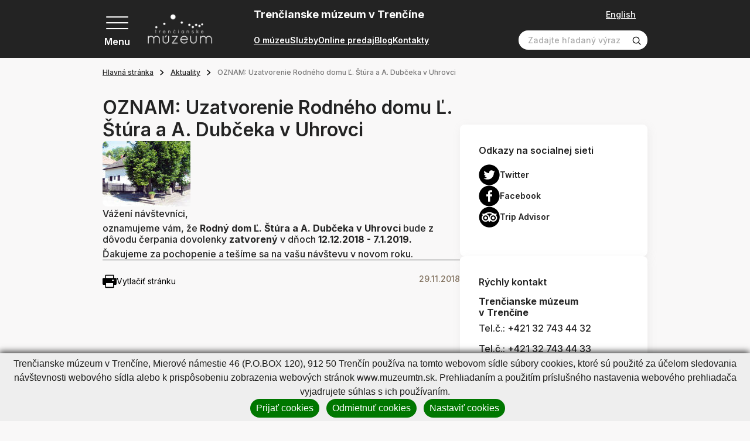

--- FILE ---
content_type: text/css
request_url: https://www.muzeumtn.sk/buxus/assets/css/domain/muzeumtn.css
body_size: 39659
content:
/*!
 * Bootstrap v4.6.2 (https://getbootstrap.com/)
 * Copyright 2011-2022 The Bootstrap Authors
 * Copyright 2011-2022 Twitter, Inc.
 * Licensed under MIT (https://github.com/twbs/bootstrap/blob/main/LICENSE)
 */:root{--blue: #007bff;--indigo: #6610f2;--purple: #6f42c1;--pink: #e83e8c;--red: #dc3545;--orange: #fd7e14;--yellow: #ffc107;--green: #28a745;--teal: #20c997;--cyan: #17a2b8;--white: #fff;--gray: #ababab;--gray-dark: #fafafa;--primary: #82725f;--secondary: #82725f;--success: #28a745;--info: #17a2b8;--warning: #ffc107;--danger: #dc3545;--light: #f8f9fa;--dark: #fafafa;--default: #232323;--primary-light: #e6ddd4;--primary-dark: #b9a288;--secondary-light: #e6ddd4;--breakpoint-xs: 0;--breakpoint-sm: 576px;--breakpoint-md: 768px;--breakpoint-lg: 992px;--breakpoint-xl: 1560px;--font-family-sans-serif: -apple-system, BlinkMacSystemFont, "Segoe UI", Roboto, "Helvetica Neue", Arial, "Noto Sans", "Liberation Sans", sans-serif, "Apple Color Emoji", "Segoe UI Emoji", "Segoe UI Symbol", "Noto Color Emoji";--font-family-monospace: SFMono-Regular, Menlo, Monaco, Consolas, "Liberation Mono", "Courier New", monospace}*,*::before,*::after{box-sizing:border-box}html{font-family:sans-serif;line-height:1.15;-webkit-text-size-adjust:100%;-webkit-tap-highlight-color:rgba(0,0,0,0)}article,aside,figcaption,figure,footer,header,hgroup,main,nav,section{display:block}body{margin:0;font-family:-apple-system,BlinkMacSystemFont,"Segoe UI",Roboto,"Helvetica Neue",Arial,"Noto Sans","Liberation Sans",sans-serif,"Apple Color Emoji","Segoe UI Emoji","Segoe UI Symbol","Noto Color Emoji";font-size:1rem;font-weight:500;line-height:1.21;color:#232323;text-align:left;background-color:#fff}[tabindex="-1"]:focus:not(:focus-visible){outline:0 !important}hr{box-sizing:content-box;height:0;overflow:visible}h1,h2,h3,h4,h5,h6{margin-top:0;margin-bottom:.5rem}p{margin-top:0;margin-bottom:1rem}abbr[title],abbr[data-original-title]{text-decoration:underline;text-decoration:underline dotted;cursor:help;border-bottom:0;text-decoration-skip-ink:none}address{margin-bottom:1rem;font-style:normal;line-height:inherit}ol,ul,dl{margin-top:0;margin-bottom:1rem}ol ol,ul ul,ol ul,ul ol{margin-bottom:0}dt{font-weight:700}dd{margin-bottom:.5rem;margin-left:0}blockquote{margin:0 0 1rem}b,strong{font-weight:bolder}small{font-size:80%}sub,sup{position:relative;font-size:75%;line-height:0;vertical-align:baseline}sub{bottom:-0.25em}sup{top:-0.5em}a{color:#82725f;text-decoration:none;background-color:rgba(0,0,0,0)}a:hover{color:#564b3f;text-decoration:underline}a:not([href]):not([class]){color:inherit;text-decoration:none}a:not([href]):not([class]):hover{color:inherit;text-decoration:none}pre,code,kbd,samp{font-family:SFMono-Regular,Menlo,Monaco,Consolas,"Liberation Mono","Courier New",monospace;font-size:1em}pre{margin-top:0;margin-bottom:1rem;overflow:auto;-ms-overflow-style:scrollbar}figure{margin:0 0 1rem}img{vertical-align:middle;border-style:none}svg{overflow:hidden;vertical-align:middle}table{border-collapse:collapse}caption{padding-top:1rem 1.125rem;padding-bottom:1rem 1.125rem;color:#ababab;text-align:left;caption-side:bottom}th{text-align:inherit;text-align:-webkit-match-parent}label{display:inline-block;margin-bottom:.5rem}button{border-radius:0}button:focus:not(:focus-visible){outline:0}input,button,select,optgroup,textarea{margin:0;font-family:inherit;font-size:inherit;line-height:inherit}button,input{overflow:visible}button,select{text-transform:none}[role=button]{cursor:pointer}select{word-wrap:normal}button,[type=button],[type=reset],[type=submit]{-webkit-appearance:button}button:not(:disabled),[type=button]:not(:disabled),[type=reset]:not(:disabled),[type=submit]:not(:disabled){cursor:pointer}button::-moz-focus-inner,[type=button]::-moz-focus-inner,[type=reset]::-moz-focus-inner,[type=submit]::-moz-focus-inner{padding:0;border-style:none}input[type=radio],input[type=checkbox]{box-sizing:border-box;padding:0}textarea{overflow:auto;resize:vertical}fieldset{min-width:0;padding:0;margin:0;border:0}legend{display:block;width:100%;max-width:100%;padding:0;margin-bottom:.5rem;font-size:1.5rem;line-height:inherit;color:inherit;white-space:normal}progress{vertical-align:baseline}[type=number]::-webkit-inner-spin-button,[type=number]::-webkit-outer-spin-button{height:auto}[type=search]{outline-offset:-2px;-webkit-appearance:none}[type=search]::-webkit-search-decoration{-webkit-appearance:none}::-webkit-file-upload-button{font:inherit;-webkit-appearance:button}output{display:inline-block}summary{display:list-item;cursor:pointer}template{display:none}[hidden]{display:none !important}h1,h2,h3,h4,h5,h6,.h1,.h2,.h3,.h4,.h5,.h6{margin-bottom:.5rem;font-weight:600;line-height:1.21;color:#232323}h1,.h1{font-size:2rem}h2,.h2{font-size:1.25rem}h3,.h3{font-size:1rem}h4,.h4{font-size:1.5rem}h5,.h5{font-size:1rem}h6,.h6{font-size:1rem}.lead{font-size:1.25rem;font-weight:300}.display-1{font-size:6rem;font-weight:300;line-height:1.21}.display-2{font-size:5.5rem;font-weight:300;line-height:1.21}.display-3{font-size:4.5rem;font-weight:300;line-height:1.21}.display-4{font-size:3.5rem;font-weight:300;line-height:1.21}hr{margin-top:1rem;margin-bottom:1rem;border:0;border-top:1px solid rgba(0,0,0,.1)}small,.small{font-size:0.875em;font-weight:400}mark,.mark{padding:.2em;background-color:#fcf8e3}.list-unstyled{padding-left:0;list-style:none}.list-inline{padding-left:0;list-style:none}.list-inline-item{display:inline-block}.list-inline-item:not(:last-child){margin-right:.5rem}.initialism{font-size:90%;text-transform:uppercase}.blockquote{margin-bottom:1rem;font-size:1.25rem}.blockquote-footer{display:block;font-size:0.875em;color:#ababab}.blockquote-footer::before{content:"— "}.img-fluid{max-width:100%;height:auto}.img-thumbnail{padding:.25rem;background-color:#fff;border:1px solid #333;border-radius:.5rem;max-width:100%;height:auto}.figure{display:inline-block}.figure-img{margin-bottom:.5rem;line-height:1}.figure-caption{font-size:90%;color:#ababab}code{font-size:87.5%;color:#e83e8c;word-wrap:break-word}a>code{color:inherit}kbd{padding:.2rem .4rem;font-size:87.5%;color:#fff;background-color:#f9f8f8;border-radius:.375rem}kbd kbd{padding:0;font-size:100%;font-weight:700}pre{display:block;font-size:87.5%;color:#f9f8f8}pre code{font-size:inherit;color:inherit;word-break:normal}.pre-scrollable{max-height:340px;overflow-y:scroll}.container,.container-fluid,.container-xl,.container-lg,.container-md,.container-sm{width:100%;padding-right:.75rem;padding-left:.75rem;margin-right:auto;margin-left:auto}@media(min-width: 576px){.container-sm,.container{max-width:540px}}@media(min-width: 768px){.container-md,.container-sm,.container{max-width:720px}}@media(min-width: 992px){.container-lg,.container-md,.container-sm,.container{max-width:960px}}@media(min-width: 1560px){.container-xl,.container-lg,.container-md,.container-sm,.container{max-width:1440px}}.row{display:flex;flex-wrap:wrap;margin-right:-0.75rem;margin-left:-0.75rem}.no-gutters{margin-right:0;margin-left:0}.no-gutters>.col,.no-gutters>[class*=col-]{padding-right:0;padding-left:0}.col-xl,.col-xl-auto,.col-xl-12,.col-xl-11,.col-xl-10,.col-xl-9,.col-xl-8,.col-xl-7,.col-xl-6,.col-xl-5,.col-xl-4,.col-xl-3,.col-xl-2,.col-xl-1,.col-lg,.col-lg-auto,.col-lg-12,.col-lg-11,.col-lg-10,.col-lg-9,.col-lg-8,.col-lg-7,.col-lg-6,.col-lg-5,.col-lg-4,.col-lg-3,.col-lg-2,.col-lg-1,.col-md,.col-md-auto,.col-md-12,.col-md-11,.col-md-10,.col-md-9,.col-md-8,.col-md-7,.col-md-6,.col-md-5,.col-md-4,.col-md-3,.col-md-2,.col-md-1,.col-sm,.col-sm-auto,.col-sm-12,.col-sm-11,.col-sm-10,.col-sm-9,.col-sm-8,.col-sm-7,.col-sm-6,.col-sm-5,.col-sm-4,.col-sm-3,.col-sm-2,.col-sm-1,.col,.col-auto,.col-12,.col-11,.col-10,.col-9,.col-8,.col-7,.col-6,.col-5,.col-4,.col-3,.col-2,.col-1{position:relative;width:100%;padding-right:.75rem;padding-left:.75rem}.col{flex-basis:0;flex-grow:1;max-width:100%}.row-cols-1>*{flex:0 0 100%;max-width:100%}.row-cols-2>*{flex:0 0 50%;max-width:50%}.row-cols-3>*{flex:0 0 33.3333333333%;max-width:33.3333333333%}.row-cols-4>*{flex:0 0 25%;max-width:25%}.row-cols-5>*{flex:0 0 20%;max-width:20%}.row-cols-6>*{flex:0 0 16.6666666667%;max-width:16.6666666667%}.col-auto{flex:0 0 auto;width:auto;max-width:100%}.col-1{flex:0 0 8.33333333%;max-width:8.33333333%}.col-2{flex:0 0 16.66666667%;max-width:16.66666667%}.col-3{flex:0 0 25%;max-width:25%}.col-4{flex:0 0 33.33333333%;max-width:33.33333333%}.col-5{flex:0 0 41.66666667%;max-width:41.66666667%}.col-6{flex:0 0 50%;max-width:50%}.col-7{flex:0 0 58.33333333%;max-width:58.33333333%}.col-8{flex:0 0 66.66666667%;max-width:66.66666667%}.col-9{flex:0 0 75%;max-width:75%}.col-10{flex:0 0 83.33333333%;max-width:83.33333333%}.col-11{flex:0 0 91.66666667%;max-width:91.66666667%}.col-12{flex:0 0 100%;max-width:100%}.order-first{order:-1}.order-last{order:13}.order-0{order:0}.order-1{order:1}.order-2{order:2}.order-3{order:3}.order-4{order:4}.order-5{order:5}.order-6{order:6}.order-7{order:7}.order-8{order:8}.order-9{order:9}.order-10{order:10}.order-11{order:11}.order-12{order:12}.offset-1{margin-left:8.33333333%}.offset-2{margin-left:16.66666667%}.offset-3{margin-left:25%}.offset-4{margin-left:33.33333333%}.offset-5{margin-left:41.66666667%}.offset-6{margin-left:50%}.offset-7{margin-left:58.33333333%}.offset-8{margin-left:66.66666667%}.offset-9{margin-left:75%}.offset-10{margin-left:83.33333333%}.offset-11{margin-left:91.66666667%}@media(min-width: 576px){.col-sm{flex-basis:0;flex-grow:1;max-width:100%}.row-cols-sm-1>*{flex:0 0 100%;max-width:100%}.row-cols-sm-2>*{flex:0 0 50%;max-width:50%}.row-cols-sm-3>*{flex:0 0 33.3333333333%;max-width:33.3333333333%}.row-cols-sm-4>*{flex:0 0 25%;max-width:25%}.row-cols-sm-5>*{flex:0 0 20%;max-width:20%}.row-cols-sm-6>*{flex:0 0 16.6666666667%;max-width:16.6666666667%}.col-sm-auto{flex:0 0 auto;width:auto;max-width:100%}.col-sm-1{flex:0 0 8.33333333%;max-width:8.33333333%}.col-sm-2{flex:0 0 16.66666667%;max-width:16.66666667%}.col-sm-3{flex:0 0 25%;max-width:25%}.col-sm-4{flex:0 0 33.33333333%;max-width:33.33333333%}.col-sm-5{flex:0 0 41.66666667%;max-width:41.66666667%}.col-sm-6{flex:0 0 50%;max-width:50%}.col-sm-7{flex:0 0 58.33333333%;max-width:58.33333333%}.col-sm-8{flex:0 0 66.66666667%;max-width:66.66666667%}.col-sm-9{flex:0 0 75%;max-width:75%}.col-sm-10{flex:0 0 83.33333333%;max-width:83.33333333%}.col-sm-11{flex:0 0 91.66666667%;max-width:91.66666667%}.col-sm-12{flex:0 0 100%;max-width:100%}.order-sm-first{order:-1}.order-sm-last{order:13}.order-sm-0{order:0}.order-sm-1{order:1}.order-sm-2{order:2}.order-sm-3{order:3}.order-sm-4{order:4}.order-sm-5{order:5}.order-sm-6{order:6}.order-sm-7{order:7}.order-sm-8{order:8}.order-sm-9{order:9}.order-sm-10{order:10}.order-sm-11{order:11}.order-sm-12{order:12}.offset-sm-0{margin-left:0}.offset-sm-1{margin-left:8.33333333%}.offset-sm-2{margin-left:16.66666667%}.offset-sm-3{margin-left:25%}.offset-sm-4{margin-left:33.33333333%}.offset-sm-5{margin-left:41.66666667%}.offset-sm-6{margin-left:50%}.offset-sm-7{margin-left:58.33333333%}.offset-sm-8{margin-left:66.66666667%}.offset-sm-9{margin-left:75%}.offset-sm-10{margin-left:83.33333333%}.offset-sm-11{margin-left:91.66666667%}}@media(min-width: 768px){.col-md{flex-basis:0;flex-grow:1;max-width:100%}.row-cols-md-1>*{flex:0 0 100%;max-width:100%}.row-cols-md-2>*{flex:0 0 50%;max-width:50%}.row-cols-md-3>*{flex:0 0 33.3333333333%;max-width:33.3333333333%}.row-cols-md-4>*{flex:0 0 25%;max-width:25%}.row-cols-md-5>*{flex:0 0 20%;max-width:20%}.row-cols-md-6>*{flex:0 0 16.6666666667%;max-width:16.6666666667%}.col-md-auto{flex:0 0 auto;width:auto;max-width:100%}.col-md-1{flex:0 0 8.33333333%;max-width:8.33333333%}.col-md-2{flex:0 0 16.66666667%;max-width:16.66666667%}.col-md-3{flex:0 0 25%;max-width:25%}.col-md-4{flex:0 0 33.33333333%;max-width:33.33333333%}.col-md-5{flex:0 0 41.66666667%;max-width:41.66666667%}.col-md-6{flex:0 0 50%;max-width:50%}.col-md-7{flex:0 0 58.33333333%;max-width:58.33333333%}.col-md-8{flex:0 0 66.66666667%;max-width:66.66666667%}.col-md-9{flex:0 0 75%;max-width:75%}.col-md-10{flex:0 0 83.33333333%;max-width:83.33333333%}.col-md-11{flex:0 0 91.66666667%;max-width:91.66666667%}.col-md-12{flex:0 0 100%;max-width:100%}.order-md-first{order:-1}.order-md-last{order:13}.order-md-0{order:0}.order-md-1{order:1}.order-md-2{order:2}.order-md-3{order:3}.order-md-4{order:4}.order-md-5{order:5}.order-md-6{order:6}.order-md-7{order:7}.order-md-8{order:8}.order-md-9{order:9}.order-md-10{order:10}.order-md-11{order:11}.order-md-12{order:12}.offset-md-0{margin-left:0}.offset-md-1{margin-left:8.33333333%}.offset-md-2{margin-left:16.66666667%}.offset-md-3{margin-left:25%}.offset-md-4{margin-left:33.33333333%}.offset-md-5{margin-left:41.66666667%}.offset-md-6{margin-left:50%}.offset-md-7{margin-left:58.33333333%}.offset-md-8{margin-left:66.66666667%}.offset-md-9{margin-left:75%}.offset-md-10{margin-left:83.33333333%}.offset-md-11{margin-left:91.66666667%}}@media(min-width: 992px){.col-lg{flex-basis:0;flex-grow:1;max-width:100%}.row-cols-lg-1>*{flex:0 0 100%;max-width:100%}.row-cols-lg-2>*{flex:0 0 50%;max-width:50%}.row-cols-lg-3>*{flex:0 0 33.3333333333%;max-width:33.3333333333%}.row-cols-lg-4>*{flex:0 0 25%;max-width:25%}.row-cols-lg-5>*{flex:0 0 20%;max-width:20%}.row-cols-lg-6>*{flex:0 0 16.6666666667%;max-width:16.6666666667%}.col-lg-auto{flex:0 0 auto;width:auto;max-width:100%}.col-lg-1{flex:0 0 8.33333333%;max-width:8.33333333%}.col-lg-2{flex:0 0 16.66666667%;max-width:16.66666667%}.col-lg-3{flex:0 0 25%;max-width:25%}.col-lg-4{flex:0 0 33.33333333%;max-width:33.33333333%}.col-lg-5{flex:0 0 41.66666667%;max-width:41.66666667%}.col-lg-6{flex:0 0 50%;max-width:50%}.col-lg-7{flex:0 0 58.33333333%;max-width:58.33333333%}.col-lg-8{flex:0 0 66.66666667%;max-width:66.66666667%}.col-lg-9{flex:0 0 75%;max-width:75%}.col-lg-10{flex:0 0 83.33333333%;max-width:83.33333333%}.col-lg-11{flex:0 0 91.66666667%;max-width:91.66666667%}.col-lg-12{flex:0 0 100%;max-width:100%}.order-lg-first{order:-1}.order-lg-last{order:13}.order-lg-0{order:0}.order-lg-1{order:1}.order-lg-2{order:2}.order-lg-3{order:3}.order-lg-4{order:4}.order-lg-5{order:5}.order-lg-6{order:6}.order-lg-7{order:7}.order-lg-8{order:8}.order-lg-9{order:9}.order-lg-10{order:10}.order-lg-11{order:11}.order-lg-12{order:12}.offset-lg-0{margin-left:0}.offset-lg-1{margin-left:8.33333333%}.offset-lg-2{margin-left:16.66666667%}.offset-lg-3{margin-left:25%}.offset-lg-4{margin-left:33.33333333%}.offset-lg-5{margin-left:41.66666667%}.offset-lg-6{margin-left:50%}.offset-lg-7{margin-left:58.33333333%}.offset-lg-8{margin-left:66.66666667%}.offset-lg-9{margin-left:75%}.offset-lg-10{margin-left:83.33333333%}.offset-lg-11{margin-left:91.66666667%}}@media(min-width: 1560px){.col-xl{flex-basis:0;flex-grow:1;max-width:100%}.row-cols-xl-1>*{flex:0 0 100%;max-width:100%}.row-cols-xl-2>*{flex:0 0 50%;max-width:50%}.row-cols-xl-3>*{flex:0 0 33.3333333333%;max-width:33.3333333333%}.row-cols-xl-4>*{flex:0 0 25%;max-width:25%}.row-cols-xl-5>*{flex:0 0 20%;max-width:20%}.row-cols-xl-6>*{flex:0 0 16.6666666667%;max-width:16.6666666667%}.col-xl-auto{flex:0 0 auto;width:auto;max-width:100%}.col-xl-1{flex:0 0 8.33333333%;max-width:8.33333333%}.col-xl-2{flex:0 0 16.66666667%;max-width:16.66666667%}.col-xl-3{flex:0 0 25%;max-width:25%}.col-xl-4{flex:0 0 33.33333333%;max-width:33.33333333%}.col-xl-5{flex:0 0 41.66666667%;max-width:41.66666667%}.col-xl-6{flex:0 0 50%;max-width:50%}.col-xl-7{flex:0 0 58.33333333%;max-width:58.33333333%}.col-xl-8{flex:0 0 66.66666667%;max-width:66.66666667%}.col-xl-9{flex:0 0 75%;max-width:75%}.col-xl-10{flex:0 0 83.33333333%;max-width:83.33333333%}.col-xl-11{flex:0 0 91.66666667%;max-width:91.66666667%}.col-xl-12{flex:0 0 100%;max-width:100%}.order-xl-first{order:-1}.order-xl-last{order:13}.order-xl-0{order:0}.order-xl-1{order:1}.order-xl-2{order:2}.order-xl-3{order:3}.order-xl-4{order:4}.order-xl-5{order:5}.order-xl-6{order:6}.order-xl-7{order:7}.order-xl-8{order:8}.order-xl-9{order:9}.order-xl-10{order:10}.order-xl-11{order:11}.order-xl-12{order:12}.offset-xl-0{margin-left:0}.offset-xl-1{margin-left:8.33333333%}.offset-xl-2{margin-left:16.66666667%}.offset-xl-3{margin-left:25%}.offset-xl-4{margin-left:33.33333333%}.offset-xl-5{margin-left:41.66666667%}.offset-xl-6{margin-left:50%}.offset-xl-7{margin-left:58.33333333%}.offset-xl-8{margin-left:66.66666667%}.offset-xl-9{margin-left:75%}.offset-xl-10{margin-left:83.33333333%}.offset-xl-11{margin-left:91.66666667%}}.table{width:100%;margin-bottom:1rem;color:#232323}.table th,.table td{padding:1rem 1.125rem;vertical-align:top;border-top:1px solid #333}.table thead th{vertical-align:bottom;border-bottom:2px solid #333}.table tbody+tbody{border-top:2px solid #333}.table-sm th,.table-sm td{padding:.3rem}.table-bordered{border:1px solid #333}.table-bordered th,.table-bordered td{border:1px solid #333}.table-bordered thead th,.table-bordered thead td{border-bottom-width:2px}.table-borderless th,.table-borderless td,.table-borderless thead th,.table-borderless tbody+tbody{border:0}.table-striped tbody tr:nth-of-type(odd){background-color:rgba(0,0,0,.05)}.table-hover tbody tr:hover{color:#232323;background-color:rgba(0,0,0,.075)}.table-primary,.table-primary>th,.table-primary>td{background-color:#dcd8d2}.table-primary th,.table-primary td,.table-primary thead th,.table-primary tbody+tbody{border-color:#beb6ac}.table-hover .table-primary:hover{background-color:#d1ccc4}.table-hover .table-primary:hover>td,.table-hover .table-primary:hover>th{background-color:#d1ccc4}.table-secondary,.table-secondary>th,.table-secondary>td{background-color:#dcd8d2}.table-secondary th,.table-secondary td,.table-secondary thead th,.table-secondary tbody+tbody{border-color:#beb6ac}.table-hover .table-secondary:hover{background-color:#d1ccc4}.table-hover .table-secondary:hover>td,.table-hover .table-secondary:hover>th{background-color:#d1ccc4}.table-success,.table-success>th,.table-success>td{background-color:#c3e6cb}.table-success th,.table-success td,.table-success thead th,.table-success tbody+tbody{border-color:#8fd19e}.table-hover .table-success:hover{background-color:#b1dfbb}.table-hover .table-success:hover>td,.table-hover .table-success:hover>th{background-color:#b1dfbb}.table-info,.table-info>th,.table-info>td{background-color:#bee5eb}.table-info th,.table-info td,.table-info thead th,.table-info tbody+tbody{border-color:#86cfda}.table-hover .table-info:hover{background-color:#abdde5}.table-hover .table-info:hover>td,.table-hover .table-info:hover>th{background-color:#abdde5}.table-warning,.table-warning>th,.table-warning>td{background-color:#ffeeba}.table-warning th,.table-warning td,.table-warning thead th,.table-warning tbody+tbody{border-color:#ffdf7e}.table-hover .table-warning:hover{background-color:#ffe8a1}.table-hover .table-warning:hover>td,.table-hover .table-warning:hover>th{background-color:#ffe8a1}.table-danger,.table-danger>th,.table-danger>td{background-color:#f5c6cb}.table-danger th,.table-danger td,.table-danger thead th,.table-danger tbody+tbody{border-color:#ed969e}.table-hover .table-danger:hover{background-color:#f1b0b7}.table-hover .table-danger:hover>td,.table-hover .table-danger:hover>th{background-color:#f1b0b7}.table-light,.table-light>th,.table-light>td{background-color:#fdfdfe}.table-light th,.table-light td,.table-light thead th,.table-light tbody+tbody{border-color:#fbfcfc}.table-hover .table-light:hover{background-color:#ececf6}.table-hover .table-light:hover>td,.table-hover .table-light:hover>th{background-color:#ececf6}.table-dark,.table-dark>th,.table-dark>td{background-color:#fefefe}.table-dark th,.table-dark td,.table-dark thead th,.table-dark tbody+tbody{border-color:#fcfcfc}.table-hover .table-dark:hover{background-color:#f1f1f1}.table-hover .table-dark:hover>td,.table-hover .table-dark:hover>th{background-color:#f1f1f1}.table-default,.table-default>th,.table-default>td{background-color:#c1c1c1}.table-default th,.table-default td,.table-default thead th,.table-default tbody+tbody{border-color:#8d8d8d}.table-hover .table-default:hover{background-color:#b4b4b4}.table-hover .table-default:hover>td,.table-hover .table-default:hover>th{background-color:#b4b4b4}.table-primary-light,.table-primary-light>th,.table-primary-light>td{background-color:#f8f5f3}.table-primary-light th,.table-primary-light td,.table-primary-light thead th,.table-primary-light tbody+tbody{border-color:#f2ede9}.table-hover .table-primary-light:hover{background-color:#efe8e3}.table-hover .table-primary-light:hover>td,.table-hover .table-primary-light:hover>th{background-color:#efe8e3}.table-primary-dark,.table-primary-dark>th,.table-primary-dark>td{background-color:#ebe5de}.table-primary-dark th,.table-primary-dark td,.table-primary-dark thead th,.table-primary-dark tbody+tbody{border-color:#dbcfc1}.table-hover .table-primary-dark:hover{background-color:#e1d8ce}.table-hover .table-primary-dark:hover>td,.table-hover .table-primary-dark:hover>th{background-color:#e1d8ce}.table-secondary-light,.table-secondary-light>th,.table-secondary-light>td{background-color:#f8f5f3}.table-secondary-light th,.table-secondary-light td,.table-secondary-light thead th,.table-secondary-light tbody+tbody{border-color:#f2ede9}.table-hover .table-secondary-light:hover{background-color:#efe8e3}.table-hover .table-secondary-light:hover>td,.table-hover .table-secondary-light:hover>th{background-color:#efe8e3}.table-active,.table-active>th,.table-active>td{background-color:rgba(0,0,0,.075)}.table-hover .table-active:hover{background-color:rgba(0,0,0,.075)}.table-hover .table-active:hover>td,.table-hover .table-active:hover>th{background-color:rgba(0,0,0,.075)}.table .thead-dark th{color:#fff;background-color:#fafafa;border-color:#fff}.table .thead-light th{color:#e6e6e6;background-color:#232323;border-color:#333}.table-dark{color:#fff;background-color:#fafafa}.table-dark th,.table-dark td,.table-dark thead th{border-color:#fff}.table-dark.table-bordered{border:0}.table-dark.table-striped tbody tr:nth-of-type(odd){background-color:rgba(255,255,255,.05)}.table-dark.table-hover tbody tr:hover{color:#fff;background-color:rgba(255,255,255,.075)}@media(max-width: 575.98px){.table-responsive-sm{display:block;width:100%;overflow-x:auto;-webkit-overflow-scrolling:touch}.table-responsive-sm>.table-bordered{border:0}}@media(max-width: 767.98px){.table-responsive-md{display:block;width:100%;overflow-x:auto;-webkit-overflow-scrolling:touch}.table-responsive-md>.table-bordered{border:0}}@media(max-width: 991.98px){.table-responsive-lg{display:block;width:100%;overflow-x:auto;-webkit-overflow-scrolling:touch}.table-responsive-lg>.table-bordered{border:0}}@media(max-width: 1559.98px){.table-responsive-xl{display:block;width:100%;overflow-x:auto;-webkit-overflow-scrolling:touch}.table-responsive-xl>.table-bordered{border:0}}.table-responsive{display:block;width:100%;overflow-x:auto;-webkit-overflow-scrolling:touch}.table-responsive>.table-bordered{border:0}.form-control{display:block;width:100%;height:calc(1.21em + 1rem + 4px);padding:.5rem 1rem;font-size:0.875rem;font-weight:500;line-height:1.21;color:#232323;background-color:#fff;background-clip:padding-box;border:2px solid #82725f;border-radius:100px;transition:border-color .15s ease-in-out,box-shadow .15s ease-in-out}@media(prefers-reduced-motion: reduce){.form-control{transition:none}}.form-control::-ms-expand{background-color:rgba(0,0,0,0);border:0}.form-control:focus{color:#232323;background-color:#fff;border-color:#bdb1a4;outline:0;box-shadow:0 0 0 .2rem rgba(130,114,95,.25)}.form-control::placeholder{color:#ababab;opacity:1}.form-control:disabled,.form-control[readonly]{background-color:#232323;opacity:1}input[type=date].form-control,input[type=time].form-control,input[type=datetime-local].form-control,input[type=month].form-control{appearance:none}select.form-control:-moz-focusring{color:rgba(0,0,0,0);text-shadow:0 0 0 #232323}select.form-control:focus::-ms-value{color:#232323;background-color:#fff}.form-control-file,.form-control-range{display:block;width:100%}.col-form-label{padding-top:calc(0.5rem + 2px);padding-bottom:calc(0.5rem + 2px);margin-bottom:0;font-size:inherit;line-height:1.21}.col-form-label-lg{padding-top:calc(0.5rem + 2px);padding-bottom:calc(0.5rem + 2px);font-size:1.25rem;line-height:1.5}.col-form-label-sm{padding-top:calc(0.25rem + 2px);padding-bottom:calc(0.25rem + 2px);font-size:0.875rem;line-height:1.5}.form-control-plaintext{display:block;width:100%;padding:.5rem 0;margin-bottom:0;font-size:0.875rem;line-height:1.21;color:#232323;background-color:rgba(0,0,0,0);border:solid rgba(0,0,0,0);border-width:2px 0}.form-control-plaintext.form-control-sm,.form-control-plaintext.form-control-lg{padding-right:0;padding-left:0}.form-control-sm{height:calc(1.5em + 0.5rem + 4px);padding:.25rem .5rem;font-size:0.875rem;line-height:1.5;border-radius:.375rem}.form-control-lg{height:calc(1.5em + 1rem + 4px);padding:.5rem 1rem;font-size:1.25rem;line-height:1.5;border-radius:.3rem}select.form-control[size],select.form-control[multiple]{height:auto}textarea.form-control{height:auto}.form-group{margin-bottom:1rem}.form-text{display:block;margin-top:.25rem}.form-row{display:flex;flex-wrap:wrap;margin-right:-5px;margin-left:-5px}.form-row>.col,.form-row>[class*=col-]{padding-right:5px;padding-left:5px}.form-check{position:relative;display:block;padding-left:1.25rem}.form-check-input{position:absolute;margin-top:.3rem;margin-left:-1.25rem}.form-check-input[disabled]~.form-check-label,.form-check-input:disabled~.form-check-label{color:#ababab}.form-check-label{margin-bottom:0}.form-check-inline{display:inline-flex;align-items:center;padding-left:0;margin-right:.75rem}.form-check-inline .form-check-input{position:static;margin-top:0;margin-right:.3125rem;margin-left:0}.valid-feedback{display:none;width:100%;margin-top:.25rem;font-size:0.875em;color:#28a745}.valid-tooltip{position:absolute;top:100%;left:0;z-index:5;display:none;max-width:100%;padding:.25rem .5rem;margin-top:.1rem;font-size:0.875rem;line-height:1.21;color:#fff;background-color:rgba(40,167,69,.9);border-radius:.5rem}.form-row>.col>.valid-tooltip,.form-row>[class*=col-]>.valid-tooltip{left:5px}.was-validated :valid~.valid-feedback,.was-validated :valid~.valid-tooltip,.is-valid~.valid-feedback,.is-valid~.valid-tooltip{display:block}.was-validated .form-control:valid,.form-control.is-valid{border-color:#28a745;padding-right:calc(1.21em + 1rem) !important;background-image:url("data:image/svg+xml,%3csvg xmlns='http://www.w3.org/2000/svg' width='8' height='8' viewBox='0 0 8 8'%3e%3cpath fill='%2328a745' d='M2.3 6.73L.6 4.53c-.4-1.04.46-1.4 1.1-.8l1.1 1.4 3.4-3.8c.6-.63 1.6-.27 1.2.7l-4 4.6c-.43.5-.8.4-1.1.1z'/%3e%3c/svg%3e");background-repeat:no-repeat;background-position:right calc(0.3025em + 0.25rem) center;background-size:calc(0.605em + 0.5rem) calc(0.605em + 0.5rem)}.was-validated .form-control:valid:focus,.form-control.is-valid:focus{border-color:#28a745;box-shadow:0 0 0 .2rem rgba(40,167,69,.25)}.was-validated select.form-control:valid,select.form-control.is-valid{padding-right:4rem !important;background-position:right 2rem center}.was-validated textarea.form-control:valid,textarea.form-control.is-valid{padding-right:calc(1.21em + 1rem);background-position:top calc(0.3025em + 0.25rem) right calc(0.3025em + 0.25rem)}.was-validated .custom-select:valid,.custom-select.is-valid{border-color:#28a745;padding-right:calc(0.75em + 2.75rem) !important;background:url("data:image/svg+xml,%3csvg xmlns='http://www.w3.org/2000/svg' width='4' height='5' viewBox='0 0 4 5'%3e%3cpath fill='%23fafafa' d='M2 0L0 2h4zm0 5L0 3h4z'/%3e%3c/svg%3e") right 1rem center/8px 10px no-repeat,#fff url("data:image/svg+xml,%3csvg xmlns='http://www.w3.org/2000/svg' width='8' height='8' viewBox='0 0 8 8'%3e%3cpath fill='%2328a745' d='M2.3 6.73L.6 4.53c-.4-1.04.46-1.4 1.1-.8l1.1 1.4 3.4-3.8c.6-.63 1.6-.27 1.2.7l-4 4.6c-.43.5-.8.4-1.1.1z'/%3e%3c/svg%3e") center right 2rem/calc(0.605em + 0.5rem) calc(0.605em + 0.5rem) no-repeat}.was-validated .custom-select:valid:focus,.custom-select.is-valid:focus{border-color:#28a745;box-shadow:0 0 0 .2rem rgba(40,167,69,.25)}.was-validated .form-check-input:valid~.form-check-label,.form-check-input.is-valid~.form-check-label{color:#28a745}.was-validated .form-check-input:valid~.valid-feedback,.was-validated .form-check-input:valid~.valid-tooltip,.form-check-input.is-valid~.valid-feedback,.form-check-input.is-valid~.valid-tooltip{display:block}.was-validated .custom-control-input:valid~.custom-control-label,.custom-control-input.is-valid~.custom-control-label{color:#28a745}.was-validated .custom-control-input:valid~.custom-control-label::before,.custom-control-input.is-valid~.custom-control-label::before{border-color:#28a745}.was-validated .custom-control-input:valid:checked~.custom-control-label::before,.custom-control-input.is-valid:checked~.custom-control-label::before{border-color:#34ce57;background-color:#34ce57}.was-validated .custom-control-input:valid:focus~.custom-control-label::before,.custom-control-input.is-valid:focus~.custom-control-label::before{box-shadow:0 0 0 .2rem rgba(40,167,69,.25)}.was-validated .custom-control-input:valid:focus:not(:checked)~.custom-control-label::before,.custom-control-input.is-valid:focus:not(:checked)~.custom-control-label::before{border-color:#28a745}.was-validated .custom-file-input:valid~.custom-file-label,.custom-file-input.is-valid~.custom-file-label{border-color:#28a745}.was-validated .custom-file-input:valid:focus~.custom-file-label,.custom-file-input.is-valid:focus~.custom-file-label{border-color:#28a745;box-shadow:0 0 0 .2rem rgba(40,167,69,.25)}.invalid-feedback{display:none;width:100%;margin-top:.25rem;font-size:0.875em;color:#dc3545}.invalid-tooltip{position:absolute;top:100%;left:0;z-index:5;display:none;max-width:100%;padding:.25rem .5rem;margin-top:.1rem;font-size:0.875rem;line-height:1.21;color:#fff;background-color:rgba(220,53,69,.9);border-radius:.5rem}.form-row>.col>.invalid-tooltip,.form-row>[class*=col-]>.invalid-tooltip{left:5px}.was-validated :invalid~.invalid-feedback,.was-validated :invalid~.invalid-tooltip,.is-invalid~.invalid-feedback,.is-invalid~.invalid-tooltip{display:block}.was-validated .form-control:invalid,.form-control.is-invalid{border-color:#dc3545;padding-right:calc(1.21em + 1rem) !important;background-image:url("data:image/svg+xml,%3csvg xmlns='http://www.w3.org/2000/svg' width='12' height='12' fill='none' stroke='%23dc3545' viewBox='0 0 12 12'%3e%3ccircle cx='6' cy='6' r='4.5'/%3e%3cpath stroke-linejoin='round' d='M5.8 3.6h.4L6 6.5z'/%3e%3ccircle cx='6' cy='8.2' r='.6' fill='%23dc3545' stroke='none'/%3e%3c/svg%3e");background-repeat:no-repeat;background-position:right calc(0.3025em + 0.25rem) center;background-size:calc(0.605em + 0.5rem) calc(0.605em + 0.5rem)}.was-validated .form-control:invalid:focus,.form-control.is-invalid:focus{border-color:#dc3545;box-shadow:0 0 0 .2rem rgba(220,53,69,.25)}.was-validated select.form-control:invalid,select.form-control.is-invalid{padding-right:4rem !important;background-position:right 2rem center}.was-validated textarea.form-control:invalid,textarea.form-control.is-invalid{padding-right:calc(1.21em + 1rem);background-position:top calc(0.3025em + 0.25rem) right calc(0.3025em + 0.25rem)}.was-validated .custom-select:invalid,.custom-select.is-invalid{border-color:#dc3545;padding-right:calc(0.75em + 2.75rem) !important;background:url("data:image/svg+xml,%3csvg xmlns='http://www.w3.org/2000/svg' width='4' height='5' viewBox='0 0 4 5'%3e%3cpath fill='%23fafafa' d='M2 0L0 2h4zm0 5L0 3h4z'/%3e%3c/svg%3e") right 1rem center/8px 10px no-repeat,#fff url("data:image/svg+xml,%3csvg xmlns='http://www.w3.org/2000/svg' width='12' height='12' fill='none' stroke='%23dc3545' viewBox='0 0 12 12'%3e%3ccircle cx='6' cy='6' r='4.5'/%3e%3cpath stroke-linejoin='round' d='M5.8 3.6h.4L6 6.5z'/%3e%3ccircle cx='6' cy='8.2' r='.6' fill='%23dc3545' stroke='none'/%3e%3c/svg%3e") center right 2rem/calc(0.605em + 0.5rem) calc(0.605em + 0.5rem) no-repeat}.was-validated .custom-select:invalid:focus,.custom-select.is-invalid:focus{border-color:#dc3545;box-shadow:0 0 0 .2rem rgba(220,53,69,.25)}.was-validated .form-check-input:invalid~.form-check-label,.form-check-input.is-invalid~.form-check-label{color:#dc3545}.was-validated .form-check-input:invalid~.invalid-feedback,.was-validated .form-check-input:invalid~.invalid-tooltip,.form-check-input.is-invalid~.invalid-feedback,.form-check-input.is-invalid~.invalid-tooltip{display:block}.was-validated .custom-control-input:invalid~.custom-control-label,.custom-control-input.is-invalid~.custom-control-label{color:#dc3545}.was-validated .custom-control-input:invalid~.custom-control-label::before,.custom-control-input.is-invalid~.custom-control-label::before{border-color:#dc3545}.was-validated .custom-control-input:invalid:checked~.custom-control-label::before,.custom-control-input.is-invalid:checked~.custom-control-label::before{border-color:#e4606d;background-color:#e4606d}.was-validated .custom-control-input:invalid:focus~.custom-control-label::before,.custom-control-input.is-invalid:focus~.custom-control-label::before{box-shadow:0 0 0 .2rem rgba(220,53,69,.25)}.was-validated .custom-control-input:invalid:focus:not(:checked)~.custom-control-label::before,.custom-control-input.is-invalid:focus:not(:checked)~.custom-control-label::before{border-color:#dc3545}.was-validated .custom-file-input:invalid~.custom-file-label,.custom-file-input.is-invalid~.custom-file-label{border-color:#dc3545}.was-validated .custom-file-input:invalid:focus~.custom-file-label,.custom-file-input.is-invalid:focus~.custom-file-label{border-color:#dc3545;box-shadow:0 0 0 .2rem rgba(220,53,69,.25)}.form-inline{display:flex;flex-flow:row wrap;align-items:center}.form-inline .form-check{width:100%}@media(min-width: 576px){.form-inline label{display:flex;align-items:center;justify-content:center;margin-bottom:0}.form-inline .form-group{display:flex;flex:0 0 auto;flex-flow:row wrap;align-items:center;margin-bottom:0}.form-inline .form-control{display:inline-block;width:auto;vertical-align:middle}.form-inline .form-control-plaintext{display:inline-block}.form-inline .input-group,.form-inline .custom-select{width:auto}.form-inline .form-check{display:flex;align-items:center;justify-content:center;width:auto;padding-left:0}.form-inline .form-check-input{position:relative;flex-shrink:0;margin-top:0;margin-right:.25rem;margin-left:0}.form-inline .custom-control{align-items:center;justify-content:center}.form-inline .custom-control-label{margin-bottom:0}}.btn{display:inline-block;font-weight:600;color:#232323;text-align:center;vertical-align:middle;user-select:none;background-color:rgba(0,0,0,0);border:.125rem solid rgba(0,0,0,0);padding:.625rem 1.5rem;font-size:1rem;line-height:1;border-radius:.5rem;transition:color .15s ease-in-out,background-color .15s ease-in-out,border-color .15s ease-in-out,box-shadow .15s ease-in-out}@media(prefers-reduced-motion: reduce){.btn{transition:none}}.btn:hover{color:#232323;text-decoration:none}.btn:focus,.btn.focus{outline:0;box-shadow:0 0 0 .2rem rgba(130,114,95,.25)}.btn.disabled,.btn:disabled{opacity:.65}.btn:not(:disabled):not(.disabled){cursor:pointer}a.btn.disabled,fieldset:disabled a.btn{pointer-events:none}.btn-primary{color:#fff;background-color:#82725f;border-color:#82725f}.btn-primary:hover{color:#fff;background-color:#6c5f4f;border-color:#655849}.btn-primary:focus,.btn-primary.focus{color:#fff;background-color:#6c5f4f;border-color:#655849;box-shadow:0 0 0 .2rem rgba(149,135,119,.5)}.btn-primary.disabled,.btn-primary:disabled{color:#fff;background-color:#82725f;border-color:#82725f}.btn-primary:not(:disabled):not(.disabled):active,.btn-primary:not(:disabled):not(.disabled).active,.show>.btn-primary.dropdown-toggle{color:#fff;background-color:#655849;border-color:#5d5244}.btn-primary:not(:disabled):not(.disabled):active:focus,.btn-primary:not(:disabled):not(.disabled).active:focus,.show>.btn-primary.dropdown-toggle:focus{box-shadow:0 0 0 .2rem rgba(149,135,119,.5)}.btn-secondary{color:#fff;background-color:#82725f;border-color:#82725f}.btn-secondary:hover{color:#fff;background-color:#6c5f4f;border-color:#655849}.btn-secondary:focus,.btn-secondary.focus{color:#fff;background-color:#6c5f4f;border-color:#655849;box-shadow:0 0 0 .2rem rgba(149,135,119,.5)}.btn-secondary.disabled,.btn-secondary:disabled{color:#fff;background-color:#82725f;border-color:#82725f}.btn-secondary:not(:disabled):not(.disabled):active,.btn-secondary:not(:disabled):not(.disabled).active,.show>.btn-secondary.dropdown-toggle{color:#fff;background-color:#655849;border-color:#5d5244}.btn-secondary:not(:disabled):not(.disabled):active:focus,.btn-secondary:not(:disabled):not(.disabled).active:focus,.show>.btn-secondary.dropdown-toggle:focus{box-shadow:0 0 0 .2rem rgba(149,135,119,.5)}.btn-success{color:#fff;background-color:#28a745;border-color:#28a745}.btn-success:hover{color:#fff;background-color:#218838;border-color:#1e7e34}.btn-success:focus,.btn-success.focus{color:#fff;background-color:#218838;border-color:#1e7e34;box-shadow:0 0 0 .2rem rgba(72,180,97,.5)}.btn-success.disabled,.btn-success:disabled{color:#fff;background-color:#28a745;border-color:#28a745}.btn-success:not(:disabled):not(.disabled):active,.btn-success:not(:disabled):not(.disabled).active,.show>.btn-success.dropdown-toggle{color:#fff;background-color:#1e7e34;border-color:#1c7430}.btn-success:not(:disabled):not(.disabled):active:focus,.btn-success:not(:disabled):not(.disabled).active:focus,.show>.btn-success.dropdown-toggle:focus{box-shadow:0 0 0 .2rem rgba(72,180,97,.5)}.btn-info{color:#fff;background-color:#17a2b8;border-color:#17a2b8}.btn-info:hover{color:#fff;background-color:#138496;border-color:#117a8b}.btn-info:focus,.btn-info.focus{color:#fff;background-color:#138496;border-color:#117a8b;box-shadow:0 0 0 .2rem rgba(58,176,195,.5)}.btn-info.disabled,.btn-info:disabled{color:#fff;background-color:#17a2b8;border-color:#17a2b8}.btn-info:not(:disabled):not(.disabled):active,.btn-info:not(:disabled):not(.disabled).active,.show>.btn-info.dropdown-toggle{color:#fff;background-color:#117a8b;border-color:#10707f}.btn-info:not(:disabled):not(.disabled):active:focus,.btn-info:not(:disabled):not(.disabled).active:focus,.show>.btn-info.dropdown-toggle:focus{box-shadow:0 0 0 .2rem rgba(58,176,195,.5)}.btn-warning{color:#f9f8f8;background-color:#ffc107;border-color:#ffc107}.btn-warning:hover{color:#f9f8f8;background-color:#e0a800;border-color:#d39e00}.btn-warning:focus,.btn-warning.focus{color:#f9f8f8;background-color:#e0a800;border-color:#d39e00;box-shadow:0 0 0 .2rem rgba(254,201,43,.5)}.btn-warning.disabled,.btn-warning:disabled{color:#f9f8f8;background-color:#ffc107;border-color:#ffc107}.btn-warning:not(:disabled):not(.disabled):active,.btn-warning:not(:disabled):not(.disabled).active,.show>.btn-warning.dropdown-toggle{color:#f9f8f8;background-color:#d39e00;border-color:#c69500}.btn-warning:not(:disabled):not(.disabled):active:focus,.btn-warning:not(:disabled):not(.disabled).active:focus,.show>.btn-warning.dropdown-toggle:focus{box-shadow:0 0 0 .2rem rgba(254,201,43,.5)}.btn-danger{color:#fff;background-color:#dc3545;border-color:#dc3545}.btn-danger:hover{color:#fff;background-color:#c82333;border-color:#bd2130}.btn-danger:focus,.btn-danger.focus{color:#fff;background-color:#c82333;border-color:#bd2130;box-shadow:0 0 0 .2rem rgba(225,83,97,.5)}.btn-danger.disabled,.btn-danger:disabled{color:#fff;background-color:#dc3545;border-color:#dc3545}.btn-danger:not(:disabled):not(.disabled):active,.btn-danger:not(:disabled):not(.disabled).active,.show>.btn-danger.dropdown-toggle{color:#fff;background-color:#bd2130;border-color:#b21f2d}.btn-danger:not(:disabled):not(.disabled):active:focus,.btn-danger:not(:disabled):not(.disabled).active:focus,.show>.btn-danger.dropdown-toggle:focus{box-shadow:0 0 0 .2rem rgba(225,83,97,.5)}.btn-light{color:#f9f8f8;background-color:#f8f9fa;border-color:#f8f9fa}.btn-light:hover{color:#f9f8f8;background-color:#e2e6ea;border-color:#dae0e5}.btn-light:focus,.btn-light.focus{color:#f9f8f8;background-color:#e2e6ea;border-color:#dae0e5;box-shadow:0 0 0 .2rem rgba(248,249,250,.5)}.btn-light.disabled,.btn-light:disabled{color:#f9f8f8;background-color:#f8f9fa;border-color:#f8f9fa}.btn-light:not(:disabled):not(.disabled):active,.btn-light:not(:disabled):not(.disabled).active,.show>.btn-light.dropdown-toggle{color:#f9f8f8;background-color:#dae0e5;border-color:#d3d9df}.btn-light:not(:disabled):not(.disabled):active:focus,.btn-light:not(:disabled):not(.disabled).active:focus,.show>.btn-light.dropdown-toggle:focus{box-shadow:0 0 0 .2rem rgba(248,249,250,.5)}.btn-dark{color:#f9f8f8;background-color:#fafafa;border-color:#fafafa}.btn-dark:hover{color:#f9f8f8;background-color:#e7e7e7;border-color:#e1e1e1}.btn-dark:focus,.btn-dark.focus{color:#f9f8f8;background-color:#e7e7e7;border-color:#e1e1e1;box-shadow:0 0 0 .2rem rgba(250,250,250,.5)}.btn-dark.disabled,.btn-dark:disabled{color:#f9f8f8;background-color:#fafafa;border-color:#fafafa}.btn-dark:not(:disabled):not(.disabled):active,.btn-dark:not(:disabled):not(.disabled).active,.show>.btn-dark.dropdown-toggle{color:#f9f8f8;background-color:#e1e1e1;border-color:#dadada}.btn-dark:not(:disabled):not(.disabled):active:focus,.btn-dark:not(:disabled):not(.disabled).active:focus,.show>.btn-dark.dropdown-toggle:focus{box-shadow:0 0 0 .2rem rgba(250,250,250,.5)}.btn-default{color:#fff;background-color:#232323;border-color:#232323}.btn-default:hover{color:#fff;background-color:#101010;border-color:#0a0a0a}.btn-default:focus,.btn-default.focus{color:#fff;background-color:#101010;border-color:#0a0a0a;box-shadow:0 0 0 .2rem rgba(68,68,68,.5)}.btn-default.disabled,.btn-default:disabled{color:#fff;background-color:#232323;border-color:#232323}.btn-default:not(:disabled):not(.disabled):active,.btn-default:not(:disabled):not(.disabled).active,.show>.btn-default.dropdown-toggle{color:#fff;background-color:#0a0a0a;border-color:#030303}.btn-default:not(:disabled):not(.disabled):active:focus,.btn-default:not(:disabled):not(.disabled).active:focus,.show>.btn-default.dropdown-toggle:focus{box-shadow:0 0 0 .2rem rgba(68,68,68,.5)}.btn-primary-light{color:#f9f8f8;background-color:#e6ddd4;border-color:#e6ddd4}.btn-primary-light:hover{color:#f9f8f8;background-color:#d8cabc;border-color:#d3c4b4}.btn-primary-light:focus,.btn-primary-light.focus{color:#f9f8f8;background-color:#d8cabc;border-color:#d3c4b4;box-shadow:0 0 0 .2rem rgba(233,225,217,.5)}.btn-primary-light.disabled,.btn-primary-light:disabled{color:#f9f8f8;background-color:#e6ddd4;border-color:#e6ddd4}.btn-primary-light:not(:disabled):not(.disabled):active,.btn-primary-light:not(:disabled):not(.disabled).active,.show>.btn-primary-light.dropdown-toggle{color:#f9f8f8;background-color:#d3c4b4;border-color:#cfbdac}.btn-primary-light:not(:disabled):not(.disabled):active:focus,.btn-primary-light:not(:disabled):not(.disabled).active:focus,.show>.btn-primary-light.dropdown-toggle:focus{box-shadow:0 0 0 .2rem rgba(233,225,217,.5)}.btn-primary-dark{color:#f9f8f8;background-color:#b9a288;border-color:#b9a288}.btn-primary-dark:hover{color:#fff;background-color:#ab8f70;border-color:#a68968}.btn-primary-dark:focus,.btn-primary-dark.focus{color:#fff;background-color:#ab8f70;border-color:#a68968;box-shadow:0 0 0 .2rem rgba(195,175,153,.5)}.btn-primary-dark.disabled,.btn-primary-dark:disabled{color:#f9f8f8;background-color:#b9a288;border-color:#b9a288}.btn-primary-dark:not(:disabled):not(.disabled):active,.btn-primary-dark:not(:disabled):not(.disabled).active,.show>.btn-primary-dark.dropdown-toggle{color:#fff;background-color:#a68968;border-color:#a18360}.btn-primary-dark:not(:disabled):not(.disabled):active:focus,.btn-primary-dark:not(:disabled):not(.disabled).active:focus,.show>.btn-primary-dark.dropdown-toggle:focus{box-shadow:0 0 0 .2rem rgba(195,175,153,.5)}.btn-secondary-light{color:#f9f8f8;background-color:#e6ddd4;border-color:#e6ddd4}.btn-secondary-light:hover{color:#f9f8f8;background-color:#d8cabc;border-color:#d3c4b4}.btn-secondary-light:focus,.btn-secondary-light.focus{color:#f9f8f8;background-color:#d8cabc;border-color:#d3c4b4;box-shadow:0 0 0 .2rem rgba(233,225,217,.5)}.btn-secondary-light.disabled,.btn-secondary-light:disabled{color:#f9f8f8;background-color:#e6ddd4;border-color:#e6ddd4}.btn-secondary-light:not(:disabled):not(.disabled):active,.btn-secondary-light:not(:disabled):not(.disabled).active,.show>.btn-secondary-light.dropdown-toggle{color:#f9f8f8;background-color:#d3c4b4;border-color:#cfbdac}.btn-secondary-light:not(:disabled):not(.disabled):active:focus,.btn-secondary-light:not(:disabled):not(.disabled).active:focus,.show>.btn-secondary-light.dropdown-toggle:focus{box-shadow:0 0 0 .2rem rgba(233,225,217,.5)}.btn-outline-primary{color:#82725f;border-color:#82725f}.btn-outline-primary:hover{color:#fff;background-color:#82725f;border-color:#82725f}.btn-outline-primary:focus,.btn-outline-primary.focus{box-shadow:0 0 0 .2rem rgba(130,114,95,.5)}.btn-outline-primary.disabled,.btn-outline-primary:disabled{color:#82725f;background-color:rgba(0,0,0,0)}.btn-outline-primary:not(:disabled):not(.disabled):active,.btn-outline-primary:not(:disabled):not(.disabled).active,.show>.btn-outline-primary.dropdown-toggle{color:#fff;background-color:#82725f;border-color:#82725f}.btn-outline-primary:not(:disabled):not(.disabled):active:focus,.btn-outline-primary:not(:disabled):not(.disabled).active:focus,.show>.btn-outline-primary.dropdown-toggle:focus{box-shadow:0 0 0 .2rem rgba(130,114,95,.5)}.btn-outline-secondary{color:#82725f;border-color:#82725f}.btn-outline-secondary:hover{color:#fff;background-color:#82725f;border-color:#82725f}.btn-outline-secondary:focus,.btn-outline-secondary.focus{box-shadow:0 0 0 .2rem rgba(130,114,95,.5)}.btn-outline-secondary.disabled,.btn-outline-secondary:disabled{color:#82725f;background-color:rgba(0,0,0,0)}.btn-outline-secondary:not(:disabled):not(.disabled):active,.btn-outline-secondary:not(:disabled):not(.disabled).active,.show>.btn-outline-secondary.dropdown-toggle{color:#fff;background-color:#82725f;border-color:#82725f}.btn-outline-secondary:not(:disabled):not(.disabled):active:focus,.btn-outline-secondary:not(:disabled):not(.disabled).active:focus,.show>.btn-outline-secondary.dropdown-toggle:focus{box-shadow:0 0 0 .2rem rgba(130,114,95,.5)}.btn-outline-success{color:#28a745;border-color:#28a745}.btn-outline-success:hover{color:#fff;background-color:#28a745;border-color:#28a745}.btn-outline-success:focus,.btn-outline-success.focus{box-shadow:0 0 0 .2rem rgba(40,167,69,.5)}.btn-outline-success.disabled,.btn-outline-success:disabled{color:#28a745;background-color:rgba(0,0,0,0)}.btn-outline-success:not(:disabled):not(.disabled):active,.btn-outline-success:not(:disabled):not(.disabled).active,.show>.btn-outline-success.dropdown-toggle{color:#fff;background-color:#28a745;border-color:#28a745}.btn-outline-success:not(:disabled):not(.disabled):active:focus,.btn-outline-success:not(:disabled):not(.disabled).active:focus,.show>.btn-outline-success.dropdown-toggle:focus{box-shadow:0 0 0 .2rem rgba(40,167,69,.5)}.btn-outline-info{color:#17a2b8;border-color:#17a2b8}.btn-outline-info:hover{color:#fff;background-color:#17a2b8;border-color:#17a2b8}.btn-outline-info:focus,.btn-outline-info.focus{box-shadow:0 0 0 .2rem rgba(23,162,184,.5)}.btn-outline-info.disabled,.btn-outline-info:disabled{color:#17a2b8;background-color:rgba(0,0,0,0)}.btn-outline-info:not(:disabled):not(.disabled):active,.btn-outline-info:not(:disabled):not(.disabled).active,.show>.btn-outline-info.dropdown-toggle{color:#fff;background-color:#17a2b8;border-color:#17a2b8}.btn-outline-info:not(:disabled):not(.disabled):active:focus,.btn-outline-info:not(:disabled):not(.disabled).active:focus,.show>.btn-outline-info.dropdown-toggle:focus{box-shadow:0 0 0 .2rem rgba(23,162,184,.5)}.btn-outline-warning{color:#ffc107;border-color:#ffc107}.btn-outline-warning:hover{color:#f9f8f8;background-color:#ffc107;border-color:#ffc107}.btn-outline-warning:focus,.btn-outline-warning.focus{box-shadow:0 0 0 .2rem rgba(255,193,7,.5)}.btn-outline-warning.disabled,.btn-outline-warning:disabled{color:#ffc107;background-color:rgba(0,0,0,0)}.btn-outline-warning:not(:disabled):not(.disabled):active,.btn-outline-warning:not(:disabled):not(.disabled).active,.show>.btn-outline-warning.dropdown-toggle{color:#f9f8f8;background-color:#ffc107;border-color:#ffc107}.btn-outline-warning:not(:disabled):not(.disabled):active:focus,.btn-outline-warning:not(:disabled):not(.disabled).active:focus,.show>.btn-outline-warning.dropdown-toggle:focus{box-shadow:0 0 0 .2rem rgba(255,193,7,.5)}.btn-outline-danger{color:#dc3545;border-color:#dc3545}.btn-outline-danger:hover{color:#fff;background-color:#dc3545;border-color:#dc3545}.btn-outline-danger:focus,.btn-outline-danger.focus{box-shadow:0 0 0 .2rem rgba(220,53,69,.5)}.btn-outline-danger.disabled,.btn-outline-danger:disabled{color:#dc3545;background-color:rgba(0,0,0,0)}.btn-outline-danger:not(:disabled):not(.disabled):active,.btn-outline-danger:not(:disabled):not(.disabled).active,.show>.btn-outline-danger.dropdown-toggle{color:#fff;background-color:#dc3545;border-color:#dc3545}.btn-outline-danger:not(:disabled):not(.disabled):active:focus,.btn-outline-danger:not(:disabled):not(.disabled).active:focus,.show>.btn-outline-danger.dropdown-toggle:focus{box-shadow:0 0 0 .2rem rgba(220,53,69,.5)}.btn-outline-light{color:#f8f9fa;border-color:#f8f9fa}.btn-outline-light:hover{color:#f9f8f8;background-color:#f8f9fa;border-color:#f8f9fa}.btn-outline-light:focus,.btn-outline-light.focus{box-shadow:0 0 0 .2rem rgba(248,249,250,.5)}.btn-outline-light.disabled,.btn-outline-light:disabled{color:#f8f9fa;background-color:rgba(0,0,0,0)}.btn-outline-light:not(:disabled):not(.disabled):active,.btn-outline-light:not(:disabled):not(.disabled).active,.show>.btn-outline-light.dropdown-toggle{color:#f9f8f8;background-color:#f8f9fa;border-color:#f8f9fa}.btn-outline-light:not(:disabled):not(.disabled):active:focus,.btn-outline-light:not(:disabled):not(.disabled).active:focus,.show>.btn-outline-light.dropdown-toggle:focus{box-shadow:0 0 0 .2rem rgba(248,249,250,.5)}.btn-outline-dark{color:#fafafa;border-color:#fafafa}.btn-outline-dark:hover{color:#f9f8f8;background-color:#fafafa;border-color:#fafafa}.btn-outline-dark:focus,.btn-outline-dark.focus{box-shadow:0 0 0 .2rem rgba(250,250,250,.5)}.btn-outline-dark.disabled,.btn-outline-dark:disabled{color:#fafafa;background-color:rgba(0,0,0,0)}.btn-outline-dark:not(:disabled):not(.disabled):active,.btn-outline-dark:not(:disabled):not(.disabled).active,.show>.btn-outline-dark.dropdown-toggle{color:#f9f8f8;background-color:#fafafa;border-color:#fafafa}.btn-outline-dark:not(:disabled):not(.disabled):active:focus,.btn-outline-dark:not(:disabled):not(.disabled).active:focus,.show>.btn-outline-dark.dropdown-toggle:focus{box-shadow:0 0 0 .2rem rgba(250,250,250,.5)}.btn-outline-default{color:#232323;border-color:#232323}.btn-outline-default:hover{color:#fff;background-color:#232323;border-color:#232323}.btn-outline-default:focus,.btn-outline-default.focus{box-shadow:0 0 0 .2rem rgba(35,35,35,.5)}.btn-outline-default.disabled,.btn-outline-default:disabled{color:#232323;background-color:rgba(0,0,0,0)}.btn-outline-default:not(:disabled):not(.disabled):active,.btn-outline-default:not(:disabled):not(.disabled).active,.show>.btn-outline-default.dropdown-toggle{color:#fff;background-color:#232323;border-color:#232323}.btn-outline-default:not(:disabled):not(.disabled):active:focus,.btn-outline-default:not(:disabled):not(.disabled).active:focus,.show>.btn-outline-default.dropdown-toggle:focus{box-shadow:0 0 0 .2rem rgba(35,35,35,.5)}.btn-outline-primary-light{color:#e6ddd4;border-color:#e6ddd4}.btn-outline-primary-light:hover{color:#f9f8f8;background-color:#e6ddd4;border-color:#e6ddd4}.btn-outline-primary-light:focus,.btn-outline-primary-light.focus{box-shadow:0 0 0 .2rem rgba(230,221,212,.5)}.btn-outline-primary-light.disabled,.btn-outline-primary-light:disabled{color:#e6ddd4;background-color:rgba(0,0,0,0)}.btn-outline-primary-light:not(:disabled):not(.disabled):active,.btn-outline-primary-light:not(:disabled):not(.disabled).active,.show>.btn-outline-primary-light.dropdown-toggle{color:#f9f8f8;background-color:#e6ddd4;border-color:#e6ddd4}.btn-outline-primary-light:not(:disabled):not(.disabled):active:focus,.btn-outline-primary-light:not(:disabled):not(.disabled).active:focus,.show>.btn-outline-primary-light.dropdown-toggle:focus{box-shadow:0 0 0 .2rem rgba(230,221,212,.5)}.btn-outline-primary-dark{color:#b9a288;border-color:#b9a288}.btn-outline-primary-dark:hover{color:#f9f8f8;background-color:#b9a288;border-color:#b9a288}.btn-outline-primary-dark:focus,.btn-outline-primary-dark.focus{box-shadow:0 0 0 .2rem rgba(185,162,136,.5)}.btn-outline-primary-dark.disabled,.btn-outline-primary-dark:disabled{color:#b9a288;background-color:rgba(0,0,0,0)}.btn-outline-primary-dark:not(:disabled):not(.disabled):active,.btn-outline-primary-dark:not(:disabled):not(.disabled).active,.show>.btn-outline-primary-dark.dropdown-toggle{color:#f9f8f8;background-color:#b9a288;border-color:#b9a288}.btn-outline-primary-dark:not(:disabled):not(.disabled):active:focus,.btn-outline-primary-dark:not(:disabled):not(.disabled).active:focus,.show>.btn-outline-primary-dark.dropdown-toggle:focus{box-shadow:0 0 0 .2rem rgba(185,162,136,.5)}.btn-outline-secondary-light{color:#e6ddd4;border-color:#e6ddd4}.btn-outline-secondary-light:hover{color:#f9f8f8;background-color:#e6ddd4;border-color:#e6ddd4}.btn-outline-secondary-light:focus,.btn-outline-secondary-light.focus{box-shadow:0 0 0 .2rem rgba(230,221,212,.5)}.btn-outline-secondary-light.disabled,.btn-outline-secondary-light:disabled{color:#e6ddd4;background-color:rgba(0,0,0,0)}.btn-outline-secondary-light:not(:disabled):not(.disabled):active,.btn-outline-secondary-light:not(:disabled):not(.disabled).active,.show>.btn-outline-secondary-light.dropdown-toggle{color:#f9f8f8;background-color:#e6ddd4;border-color:#e6ddd4}.btn-outline-secondary-light:not(:disabled):not(.disabled):active:focus,.btn-outline-secondary-light:not(:disabled):not(.disabled).active:focus,.show>.btn-outline-secondary-light.dropdown-toggle:focus{box-shadow:0 0 0 .2rem rgba(230,221,212,.5)}.btn-link{font-weight:400;color:#82725f;text-decoration:none}.btn-link:hover{color:#564b3f;text-decoration:underline}.btn-link:focus,.btn-link.focus{text-decoration:underline}.btn-link:disabled,.btn-link.disabled{color:#ababab;pointer-events:none}.btn-lg{padding:.5rem 1rem;font-size:1.25rem;line-height:1.5;border-radius:.3rem}.btn-sm{padding:.25rem .5rem;font-size:0.875rem;line-height:1.5;border-radius:.375rem}.btn-block{display:block;width:100%}.btn-block+.btn-block{margin-top:.5rem}input[type=submit].btn-block,input[type=reset].btn-block,input[type=button].btn-block{width:100%}.fade{transition:opacity .15s linear}@media(prefers-reduced-motion: reduce){.fade{transition:none}}.fade:not(.show){opacity:0}.collapse:not(.show){display:none}.collapsing{position:relative;height:0;overflow:hidden;transition:height .35s ease}@media(prefers-reduced-motion: reduce){.collapsing{transition:none}}.collapsing.width{width:0;height:auto;transition:width .35s ease}@media(prefers-reduced-motion: reduce){.collapsing.width{transition:none}}.custom-control{position:relative;z-index:1;display:block;min-height:1.21rem;padding-left:1.5rem;print-color-adjust:exact}.custom-control-inline{display:inline-flex;margin-right:1rem}.custom-control-input{position:absolute;left:0;z-index:-1;width:1rem;height:1.105rem;opacity:0}.custom-control-input:checked~.custom-control-label::before{color:#fff;border-color:#82725f;background-color:#82725f}.custom-control-input:focus~.custom-control-label::before{box-shadow:0 0 0 .2rem rgba(130,114,95,.25)}.custom-control-input:focus:not(:checked)~.custom-control-label::before{border-color:#bdb1a4}.custom-control-input:not(:disabled):active~.custom-control-label::before{color:#fff;background-color:#d2cac1;border-color:#d2cac1}.custom-control-input[disabled]~.custom-control-label,.custom-control-input:disabled~.custom-control-label{color:#ababab}.custom-control-input[disabled]~.custom-control-label::before,.custom-control-input:disabled~.custom-control-label::before{background-color:#232323}.custom-control-label{position:relative;margin-bottom:0;vertical-align:top}.custom-control-label::before{position:absolute;top:.105rem;left:-1.5rem;display:block;width:1rem;height:1rem;pointer-events:none;content:"";background-color:#fff;border:2px solid #adb5bd}.custom-control-label::after{position:absolute;top:.105rem;left:-1.5rem;display:block;width:1rem;height:1rem;content:"";background:50%/50% 50% no-repeat}.custom-checkbox .custom-control-label::before{border-radius:.5rem}.custom-checkbox .custom-control-input:checked~.custom-control-label::after{background-image:url("data:image/svg+xml,%3csvg xmlns='http://www.w3.org/2000/svg' width='8' height='8' viewBox='0 0 8 8'%3e%3cpath fill='%23fff' d='M6.564.75l-3.59 3.612-1.538-1.55L0 4.26l2.974 2.99L8 2.193z'/%3e%3c/svg%3e")}.custom-checkbox .custom-control-input:indeterminate~.custom-control-label::before{border-color:#82725f;background-color:#82725f}.custom-checkbox .custom-control-input:indeterminate~.custom-control-label::after{background-image:url("data:image/svg+xml,%3csvg xmlns='http://www.w3.org/2000/svg' width='4' height='4' viewBox='0 0 4 4'%3e%3cpath stroke='%23fff' d='M0 2h4'/%3e%3c/svg%3e")}.custom-checkbox .custom-control-input:disabled:checked~.custom-control-label::before{background-color:rgba(130,114,95,.5)}.custom-checkbox .custom-control-input:disabled:indeterminate~.custom-control-label::before{background-color:rgba(130,114,95,.5)}.custom-radio .custom-control-label::before{border-radius:50%}.custom-radio .custom-control-input:checked~.custom-control-label::after{background-image:url("data:image/svg+xml,%3csvg xmlns='http://www.w3.org/2000/svg' width='12' height='12' viewBox='-4 -4 8 8'%3e%3ccircle r='3' fill='%23fff'/%3e%3c/svg%3e")}.custom-radio .custom-control-input:disabled:checked~.custom-control-label::before{background-color:rgba(130,114,95,.5)}.custom-switch{padding-left:2.25rem}.custom-switch .custom-control-label::before{left:-2.25rem;width:1.75rem;pointer-events:all;border-radius:.5rem}.custom-switch .custom-control-label::after{top:calc(0.105rem + 4px);left:calc(-2.25rem + 4px);width:calc(1rem - 8px);height:calc(1rem - 8px);background-color:#adb5bd;border-radius:.5rem;transition:transform .15s ease-in-out,background-color .15s ease-in-out,border-color .15s ease-in-out,box-shadow .15s ease-in-out}@media(prefers-reduced-motion: reduce){.custom-switch .custom-control-label::after{transition:none}}.custom-switch .custom-control-input:checked~.custom-control-label::after{background-color:#fff;transform:translateX(0.75rem)}.custom-switch .custom-control-input:disabled:checked~.custom-control-label::before{background-color:rgba(130,114,95,.5)}.custom-select{display:inline-block;width:100%;height:calc(1.21em + 1rem + 4px);padding:.5rem 2rem .5rem 1rem;font-size:0.875rem;font-weight:500;line-height:1.21;color:#232323;vertical-align:middle;background:#fff url("data:image/svg+xml,%3csvg xmlns='http://www.w3.org/2000/svg' width='4' height='5' viewBox='0 0 4 5'%3e%3cpath fill='%23fafafa' d='M2 0L0 2h4zm0 5L0 3h4z'/%3e%3c/svg%3e") right 1rem center/8px 10px no-repeat;border:2px solid #82725f;border-radius:.5rem;appearance:none}.custom-select:focus{border-color:#bdb1a4;outline:0;box-shadow:0 0 0 .2rem rgba(130,114,95,.25)}.custom-select:focus::-ms-value{color:#232323;background-color:#fff}.custom-select[multiple],.custom-select[size]:not([size="1"]){height:auto;padding-right:1rem;background-image:none}.custom-select:disabled{color:#ababab;background-color:#232323}.custom-select::-ms-expand{display:none}.custom-select:-moz-focusring{color:rgba(0,0,0,0);text-shadow:0 0 0 #232323}.custom-select-sm{height:calc(1.5em + 0.5rem + 4px);padding-top:.25rem;padding-bottom:.25rem;padding-left:.5rem;font-size:0.875rem}.custom-select-lg{height:calc(1.5em + 1rem + 4px);padding-top:.5rem;padding-bottom:.5rem;padding-left:1rem;font-size:1.25rem}.custom-file{position:relative;display:inline-block;width:100%;height:calc(1.21em + 1rem + 4px);margin-bottom:0}.custom-file-input{position:relative;z-index:2;width:100%;height:calc(1.21em + 1rem + 4px);margin:0;overflow:hidden;opacity:0}.custom-file-input:focus~.custom-file-label{border-color:#bdb1a4;box-shadow:0 0 0 .2rem rgba(130,114,95,.25)}.custom-file-input[disabled]~.custom-file-label,.custom-file-input:disabled~.custom-file-label{background-color:#232323}.custom-file-input:lang(en)~.custom-file-label::after{content:"Browse"}.custom-file-input~.custom-file-label[data-browse]::after{content:attr(data-browse)}.custom-file-label{position:absolute;top:0;right:0;left:0;z-index:1;height:calc(1.21em + 1rem + 4px);padding:.5rem 1rem;overflow:hidden;font-weight:500;line-height:1.21;color:#232323;background-color:#fff;border:2px solid #82725f;border-radius:100px}.custom-file-label::after{position:absolute;top:0;right:0;bottom:0;z-index:3;display:block;height:calc(1.21em + 1rem);padding:.5rem 1rem;line-height:1.21;color:#232323;content:"Browse";background-color:#232323;border-left:inherit;border-radius:0 100px 100px 0}.custom-range{width:100%;height:1.4rem;padding:0;background-color:rgba(0,0,0,0);appearance:none}.custom-range:focus{outline:0}.custom-range:focus::-webkit-slider-thumb{box-shadow:0 0 0 1px #fff,0 0 0 .2rem rgba(130,114,95,.25)}.custom-range:focus::-moz-range-thumb{box-shadow:0 0 0 1px #fff,0 0 0 .2rem rgba(130,114,95,.25)}.custom-range:focus::-ms-thumb{box-shadow:0 0 0 1px #fff,0 0 0 .2rem rgba(130,114,95,.25)}.custom-range::-moz-focus-outer{border:0}.custom-range::-webkit-slider-thumb{width:1rem;height:1rem;margin-top:-0.25rem;background-color:#82725f;border:0;border-radius:1rem;transition:background-color .15s ease-in-out,border-color .15s ease-in-out,box-shadow .15s ease-in-out;appearance:none}@media(prefers-reduced-motion: reduce){.custom-range::-webkit-slider-thumb{transition:none}}.custom-range::-webkit-slider-thumb:active{background-color:#d2cac1}.custom-range::-webkit-slider-runnable-track{width:100%;height:.5rem;color:rgba(0,0,0,0);cursor:pointer;background-color:#333;border-color:rgba(0,0,0,0);border-radius:1rem}.custom-range::-moz-range-thumb{width:1rem;height:1rem;background-color:#82725f;border:0;border-radius:1rem;transition:background-color .15s ease-in-out,border-color .15s ease-in-out,box-shadow .15s ease-in-out;appearance:none}@media(prefers-reduced-motion: reduce){.custom-range::-moz-range-thumb{transition:none}}.custom-range::-moz-range-thumb:active{background-color:#d2cac1}.custom-range::-moz-range-track{width:100%;height:.5rem;color:rgba(0,0,0,0);cursor:pointer;background-color:#333;border-color:rgba(0,0,0,0);border-radius:1rem}.custom-range::-ms-thumb{width:1rem;height:1rem;margin-top:0;margin-right:.2rem;margin-left:.2rem;background-color:#82725f;border:0;border-radius:1rem;transition:background-color .15s ease-in-out,border-color .15s ease-in-out,box-shadow .15s ease-in-out;appearance:none}@media(prefers-reduced-motion: reduce){.custom-range::-ms-thumb{transition:none}}.custom-range::-ms-thumb:active{background-color:#d2cac1}.custom-range::-ms-track{width:100%;height:.5rem;color:rgba(0,0,0,0);cursor:pointer;background-color:rgba(0,0,0,0);border-color:rgba(0,0,0,0);border-width:.5rem}.custom-range::-ms-fill-lower{background-color:#333;border-radius:1rem}.custom-range::-ms-fill-upper{margin-right:15px;background-color:#333;border-radius:1rem}.custom-range:disabled::-webkit-slider-thumb{background-color:#adb5bd}.custom-range:disabled::-webkit-slider-runnable-track{cursor:default}.custom-range:disabled::-moz-range-thumb{background-color:#adb5bd}.custom-range:disabled::-moz-range-track{cursor:default}.custom-range:disabled::-ms-thumb{background-color:#adb5bd}.custom-control-label::before,.custom-file-label,.custom-select{transition:background-color .15s ease-in-out,border-color .15s ease-in-out,box-shadow .15s ease-in-out}@media(prefers-reduced-motion: reduce){.custom-control-label::before,.custom-file-label,.custom-select{transition:none}}.card{position:relative;display:flex;flex-direction:column;min-width:0;word-wrap:break-word;background-color:#fff;background-clip:border-box;border:1px solid rgba(0,0,0,.125);border-radius:.5rem}.card>hr{margin-right:0;margin-left:0}.card>.list-group{border-top:inherit;border-bottom:inherit}.card>.list-group:first-child{border-top-width:0;border-top-left-radius:calc(0.5rem - 1px);border-top-right-radius:calc(0.5rem - 1px)}.card>.list-group:last-child{border-bottom-width:0;border-bottom-right-radius:calc(0.5rem - 1px);border-bottom-left-radius:calc(0.5rem - 1px)}.card>.card-header+.list-group,.card>.list-group+.card-footer{border-top:0}.card-body{flex:1 1 auto;min-height:1px;padding:1.25rem}.card-title{margin-bottom:.75rem}.card-subtitle{margin-top:-0.375rem;margin-bottom:0}.card-text:last-child{margin-bottom:0}.card-link:hover{text-decoration:none}.card-link+.card-link{margin-left:1.25rem}.card-header{padding:.75rem 1.25rem;margin-bottom:0;background-color:rgba(0,0,0,.03);border-bottom:1px solid rgba(0,0,0,.125)}.card-header:first-child{border-radius:calc(0.5rem - 1px) calc(0.5rem - 1px) 0 0}.card-footer{padding:.75rem 1.25rem;background-color:rgba(0,0,0,.03);border-top:1px solid rgba(0,0,0,.125)}.card-footer:last-child{border-radius:0 0 calc(0.5rem - 1px) calc(0.5rem - 1px)}.card-header-tabs{margin-right:-0.625rem;margin-bottom:-0.75rem;margin-left:-0.625rem;border-bottom:0}.card-header-pills{margin-right:-0.625rem;margin-left:-0.625rem}.card-img-overlay{position:absolute;top:0;right:0;bottom:0;left:0;padding:1.25rem;border-radius:calc(0.5rem - 1px)}.card-img,.card-img-top,.card-img-bottom{flex-shrink:0;width:100%}.card-img,.card-img-top{border-top-left-radius:calc(0.5rem - 1px);border-top-right-radius:calc(0.5rem - 1px)}.card-img,.card-img-bottom{border-bottom-right-radius:calc(0.5rem - 1px);border-bottom-left-radius:calc(0.5rem - 1px)}.card-deck .card{margin-bottom:.75rem}@media(min-width: 576px){.card-deck{display:flex;flex-flow:row wrap;margin-right:-0.75rem;margin-left:-0.75rem}.card-deck .card{flex:1 0 0%;margin-right:.75rem;margin-bottom:0;margin-left:.75rem}}.card-group>.card{margin-bottom:.75rem}@media(min-width: 576px){.card-group{display:flex;flex-flow:row wrap}.card-group>.card{flex:1 0 0%;margin-bottom:0}.card-group>.card+.card{margin-left:0;border-left:0}.card-group>.card:not(:last-child){border-top-right-radius:0;border-bottom-right-radius:0}.card-group>.card:not(:last-child) .card-img-top,.card-group>.card:not(:last-child) .card-header{border-top-right-radius:0}.card-group>.card:not(:last-child) .card-img-bottom,.card-group>.card:not(:last-child) .card-footer{border-bottom-right-radius:0}.card-group>.card:not(:first-child){border-top-left-radius:0;border-bottom-left-radius:0}.card-group>.card:not(:first-child) .card-img-top,.card-group>.card:not(:first-child) .card-header{border-top-left-radius:0}.card-group>.card:not(:first-child) .card-img-bottom,.card-group>.card:not(:first-child) .card-footer{border-bottom-left-radius:0}}.card-columns .card{margin-bottom:.75rem}@media(min-width: 576px){.card-columns{column-count:3;column-gap:1.25rem;orphans:1;widows:1}.card-columns .card{display:inline-block;width:100%}}.accordion{overflow-anchor:none}.accordion>.card{overflow:hidden}.accordion>.card:not(:last-of-type){border-bottom:0;border-bottom-right-radius:0;border-bottom-left-radius:0}.accordion>.card:not(:first-of-type){border-top-left-radius:0;border-top-right-radius:0}.accordion>.card>.card-header{border-radius:0;margin-bottom:-1px}.pagination{display:flex;padding-left:0;list-style:none;border-radius:.5rem}.page-link{position:relative;display:block;padding:.3125rem .3125rem;margin-left:-0.125rem;line-height:1.25;color:#232323;background-color:#fff;border:.125rem solid rgba(0,0,0,0)}.page-link:hover{z-index:2;color:#fafafa;text-decoration:none;background-color:#232323;border-color:rgba(0,0,0,0)}.page-link:focus{z-index:3;outline:0;box-shadow:0 0 0 .2rem rgba(130,114,95,.25)}.page-item:first-child .page-link{margin-left:0;border-top-left-radius:.5rem;border-bottom-left-radius:.5rem}.page-item:last-child .page-link{border-top-right-radius:.5rem;border-bottom-right-radius:.5rem}.page-item.active .page-link{z-index:3;color:#fafafa;background-color:#232323;border-color:rgba(0,0,0,0)}.page-item.disabled .page-link{color:#ababab;pointer-events:none;cursor:auto;background-color:#fff;border-color:rgba(0,0,0,0)}.pagination-lg .page-link{padding:.75rem 1.5rem;font-size:1.25rem;line-height:1.5}.pagination-lg .page-item:first-child .page-link{border-top-left-radius:.3rem;border-bottom-left-radius:.3rem}.pagination-lg .page-item:last-child .page-link{border-top-right-radius:.3rem;border-bottom-right-radius:.3rem}.pagination-sm .page-link{padding:.25rem .5rem;font-size:0.875rem;line-height:1.5}.pagination-sm .page-item:first-child .page-link{border-top-left-radius:.375rem;border-bottom-left-radius:.375rem}.pagination-sm .page-item:last-child .page-link{border-top-right-radius:.375rem;border-bottom-right-radius:.375rem}.alert{position:relative;padding:.75rem 1.25rem;margin-bottom:1rem;border:1px solid rgba(0,0,0,0);border-radius:.5rem}.alert-heading{color:inherit}.alert-link{font-weight:700}.alert-dismissible{padding-right:4rem}.alert-dismissible .close{position:absolute;top:0;right:0;z-index:2;padding:.75rem 1.25rem;color:inherit}.alert-primary{color:#443b31;background-color:#e6e3df;border-color:#dcd8d2}.alert-primary hr{border-top-color:#d1ccc4}.alert-primary .alert-link{color:#26211c}.alert-secondary{color:#443b31;background-color:#e6e3df;border-color:#dcd8d2}.alert-secondary hr{border-top-color:#d1ccc4}.alert-secondary .alert-link{color:#26211c}.alert-success{color:#155724;background-color:#d4edda;border-color:#c3e6cb}.alert-success hr{border-top-color:#b1dfbb}.alert-success .alert-link{color:#0b2e13}.alert-info{color:#0c5460;background-color:#d1ecf1;border-color:#bee5eb}.alert-info hr{border-top-color:#abdde5}.alert-info .alert-link{color:#062c33}.alert-warning{color:#856404;background-color:#fff3cd;border-color:#ffeeba}.alert-warning hr{border-top-color:#ffe8a1}.alert-warning .alert-link{color:#533f03}.alert-danger{color:#721c24;background-color:#f8d7da;border-color:#f5c6cb}.alert-danger hr{border-top-color:#f1b0b7}.alert-danger .alert-link{color:#491217}.alert-light{color:#818182;background-color:#fefefe;border-color:#fdfdfe}.alert-light hr{border-top-color:#ececf6}.alert-light .alert-link{color:#686868}.alert-dark{color:#828282;background-color:#fefefe;border-color:#fefefe}.alert-dark hr{border-top-color:#f1f1f1}.alert-dark .alert-link{color:dimgray}.alert-default{color:#121212;background-color:#d3d3d3;border-color:#c1c1c1}.alert-default hr{border-top-color:#b4b4b4}.alert-default .alert-link{color:#000}.alert-primary-light{color:#78736e;background-color:#faf8f6;border-color:#f8f5f3}.alert-primary-light hr{border-top-color:#efe8e3}.alert-primary-light .alert-link{color:#5d5a56}.alert-primary-dark{color:#605447;background-color:#f1ece7;border-color:#ebe5de}.alert-primary-dark hr{border-top-color:#e1d8ce}.alert-primary-dark .alert-link{color:#433a31}.alert-secondary-light{color:#78736e;background-color:#faf8f6;border-color:#f8f5f3}.alert-secondary-light hr{border-top-color:#efe8e3}.alert-secondary-light .alert-link{color:#5d5a56}.close{float:right;font-size:1.5rem;font-weight:700;line-height:1;color:#000;text-shadow:0 1px 0 #fff;opacity:.5}.close:hover{color:#000;text-decoration:none}.close:not(:disabled):not(.disabled):hover,.close:not(:disabled):not(.disabled):focus{opacity:.75}button.close{padding:0;background-color:rgba(0,0,0,0);border:0}a.close.disabled{pointer-events:none}.align-baseline{vertical-align:baseline !important}.align-top{vertical-align:top !important}.align-middle{vertical-align:middle !important}.align-bottom{vertical-align:bottom !important}.align-text-bottom{vertical-align:text-bottom !important}.align-text-top{vertical-align:text-top !important}.bg-primary{background-color:#82725f !important}a.bg-primary:hover,a.bg-primary:focus,button.bg-primary:hover,button.bg-primary:focus{background-color:#655849 !important}.bg-secondary{background-color:#82725f !important}a.bg-secondary:hover,a.bg-secondary:focus,button.bg-secondary:hover,button.bg-secondary:focus{background-color:#655849 !important}.bg-success{background-color:#28a745 !important}a.bg-success:hover,a.bg-success:focus,button.bg-success:hover,button.bg-success:focus{background-color:#1e7e34 !important}.bg-info{background-color:#17a2b8 !important}a.bg-info:hover,a.bg-info:focus,button.bg-info:hover,button.bg-info:focus{background-color:#117a8b !important}.bg-warning{background-color:#ffc107 !important}a.bg-warning:hover,a.bg-warning:focus,button.bg-warning:hover,button.bg-warning:focus{background-color:#d39e00 !important}.bg-danger{background-color:#dc3545 !important}a.bg-danger:hover,a.bg-danger:focus,button.bg-danger:hover,button.bg-danger:focus{background-color:#bd2130 !important}.bg-light{background-color:#f8f9fa !important}a.bg-light:hover,a.bg-light:focus,button.bg-light:hover,button.bg-light:focus{background-color:#dae0e5 !important}.bg-dark{background-color:#fafafa !important}a.bg-dark:hover,a.bg-dark:focus,button.bg-dark:hover,button.bg-dark:focus{background-color:#e1e1e1 !important}.bg-default{background-color:#232323 !important}a.bg-default:hover,a.bg-default:focus,button.bg-default:hover,button.bg-default:focus{background-color:#0a0a0a !important}.bg-primary-light{background-color:#e6ddd4 !important}a.bg-primary-light:hover,a.bg-primary-light:focus,button.bg-primary-light:hover,button.bg-primary-light:focus{background-color:#d3c4b4 !important}.bg-primary-dark{background-color:#b9a288 !important}a.bg-primary-dark:hover,a.bg-primary-dark:focus,button.bg-primary-dark:hover,button.bg-primary-dark:focus{background-color:#a68968 !important}.bg-secondary-light{background-color:#e6ddd4 !important}a.bg-secondary-light:hover,a.bg-secondary-light:focus,button.bg-secondary-light:hover,button.bg-secondary-light:focus{background-color:#d3c4b4 !important}.bg-white{background-color:#fff !important}.bg-transparent{background-color:rgba(0,0,0,0) !important}.border{border:1px solid #333 !important}.border-top{border-top:1px solid #333 !important}.border-right{border-right:1px solid #333 !important}.border-bottom{border-bottom:1px solid #333 !important}.border-left{border-left:1px solid #333 !important}.border-0{border:0 !important}.border-top-0{border-top:0 !important}.border-right-0{border-right:0 !important}.border-bottom-0{border-bottom:0 !important}.border-left-0{border-left:0 !important}.border-primary{border-color:#82725f !important}.border-secondary{border-color:#82725f !important}.border-success{border-color:#28a745 !important}.border-info{border-color:#17a2b8 !important}.border-warning{border-color:#ffc107 !important}.border-danger{border-color:#dc3545 !important}.border-light{border-color:#f8f9fa !important}.border-dark{border-color:#fafafa !important}.border-default{border-color:#232323 !important}.border-primary-light{border-color:#e6ddd4 !important}.border-primary-dark{border-color:#b9a288 !important}.border-secondary-light{border-color:#e6ddd4 !important}.border-white{border-color:#fff !important}.rounded-sm{border-radius:.375rem !important}.rounded{border-radius:.5rem !important}.rounded-top{border-top-left-radius:.5rem !important;border-top-right-radius:.5rem !important}.rounded-right{border-top-right-radius:.5rem !important;border-bottom-right-radius:.5rem !important}.rounded-bottom{border-bottom-right-radius:.5rem !important;border-bottom-left-radius:.5rem !important}.rounded-left{border-top-left-radius:.5rem !important;border-bottom-left-radius:.5rem !important}.rounded-lg{border-radius:.3rem !important}.rounded-circle{border-radius:50% !important}.rounded-pill{border-radius:50rem !important}.rounded-0{border-radius:0 !important}.clearfix::after{display:block;clear:both;content:""}.d-none{display:none !important}.d-inline{display:inline !important}.d-inline-block{display:inline-block !important}.d-block{display:block !important}.d-table{display:table !important}.d-table-row{display:table-row !important}.d-table-cell{display:table-cell !important}.d-flex{display:flex !important}.d-inline-flex{display:inline-flex !important}@media(min-width: 576px){.d-sm-none{display:none !important}.d-sm-inline{display:inline !important}.d-sm-inline-block{display:inline-block !important}.d-sm-block{display:block !important}.d-sm-table{display:table !important}.d-sm-table-row{display:table-row !important}.d-sm-table-cell{display:table-cell !important}.d-sm-flex{display:flex !important}.d-sm-inline-flex{display:inline-flex !important}}@media(min-width: 768px){.d-md-none{display:none !important}.d-md-inline{display:inline !important}.d-md-inline-block{display:inline-block !important}.d-md-block{display:block !important}.d-md-table{display:table !important}.d-md-table-row{display:table-row !important}.d-md-table-cell{display:table-cell !important}.d-md-flex{display:flex !important}.d-md-inline-flex{display:inline-flex !important}}@media(min-width: 992px){.d-lg-none{display:none !important}.d-lg-inline{display:inline !important}.d-lg-inline-block{display:inline-block !important}.d-lg-block{display:block !important}.d-lg-table{display:table !important}.d-lg-table-row{display:table-row !important}.d-lg-table-cell{display:table-cell !important}.d-lg-flex{display:flex !important}.d-lg-inline-flex{display:inline-flex !important}}@media(min-width: 1560px){.d-xl-none{display:none !important}.d-xl-inline{display:inline !important}.d-xl-inline-block{display:inline-block !important}.d-xl-block{display:block !important}.d-xl-table{display:table !important}.d-xl-table-row{display:table-row !important}.d-xl-table-cell{display:table-cell !important}.d-xl-flex{display:flex !important}.d-xl-inline-flex{display:inline-flex !important}}@media print{.d-print-none{display:none !important}.d-print-inline{display:inline !important}.d-print-inline-block{display:inline-block !important}.d-print-block{display:block !important}.d-print-table{display:table !important}.d-print-table-row{display:table-row !important}.d-print-table-cell{display:table-cell !important}.d-print-flex{display:flex !important}.d-print-inline-flex{display:inline-flex !important}}.embed-responsive{position:relative;display:block;width:100%;padding:0;overflow:hidden}.embed-responsive::before{display:block;content:""}.embed-responsive .embed-responsive-item,.embed-responsive iframe,.embed-responsive embed,.embed-responsive object,.embed-responsive video{position:absolute;top:0;bottom:0;left:0;width:100%;height:100%;border:0}.embed-responsive-21by9::before{padding-top:42.85714286%}.embed-responsive-16by9::before{padding-top:56.25%}.embed-responsive-4by3::before{padding-top:75%}.embed-responsive-1by1::before{padding-top:100%}.flex-row{flex-direction:row !important}.flex-column{flex-direction:column !important}.flex-row-reverse{flex-direction:row-reverse !important}.flex-column-reverse{flex-direction:column-reverse !important}.flex-wrap{flex-wrap:wrap !important}.flex-nowrap{flex-wrap:nowrap !important}.flex-wrap-reverse{flex-wrap:wrap-reverse !important}.flex-fill{flex:1 1 auto !important}.flex-grow-0{flex-grow:0 !important}.flex-grow-1{flex-grow:1 !important}.flex-shrink-0{flex-shrink:0 !important}.flex-shrink-1{flex-shrink:1 !important}.justify-content-start{justify-content:flex-start !important}.justify-content-end{justify-content:flex-end !important}.justify-content-center{justify-content:center !important}.justify-content-between{justify-content:space-between !important}.justify-content-around{justify-content:space-around !important}.align-items-start{align-items:flex-start !important}.align-items-end{align-items:flex-end !important}.align-items-center{align-items:center !important}.align-items-baseline{align-items:baseline !important}.align-items-stretch{align-items:stretch !important}.align-content-start{align-content:flex-start !important}.align-content-end{align-content:flex-end !important}.align-content-center{align-content:center !important}.align-content-between{align-content:space-between !important}.align-content-around{align-content:space-around !important}.align-content-stretch{align-content:stretch !important}.align-self-auto{align-self:auto !important}.align-self-start{align-self:flex-start !important}.align-self-end{align-self:flex-end !important}.align-self-center{align-self:center !important}.align-self-baseline{align-self:baseline !important}.align-self-stretch{align-self:stretch !important}@media(min-width: 576px){.flex-sm-row{flex-direction:row !important}.flex-sm-column{flex-direction:column !important}.flex-sm-row-reverse{flex-direction:row-reverse !important}.flex-sm-column-reverse{flex-direction:column-reverse !important}.flex-sm-wrap{flex-wrap:wrap !important}.flex-sm-nowrap{flex-wrap:nowrap !important}.flex-sm-wrap-reverse{flex-wrap:wrap-reverse !important}.flex-sm-fill{flex:1 1 auto !important}.flex-sm-grow-0{flex-grow:0 !important}.flex-sm-grow-1{flex-grow:1 !important}.flex-sm-shrink-0{flex-shrink:0 !important}.flex-sm-shrink-1{flex-shrink:1 !important}.justify-content-sm-start{justify-content:flex-start !important}.justify-content-sm-end{justify-content:flex-end !important}.justify-content-sm-center{justify-content:center !important}.justify-content-sm-between{justify-content:space-between !important}.justify-content-sm-around{justify-content:space-around !important}.align-items-sm-start{align-items:flex-start !important}.align-items-sm-end{align-items:flex-end !important}.align-items-sm-center{align-items:center !important}.align-items-sm-baseline{align-items:baseline !important}.align-items-sm-stretch{align-items:stretch !important}.align-content-sm-start{align-content:flex-start !important}.align-content-sm-end{align-content:flex-end !important}.align-content-sm-center{align-content:center !important}.align-content-sm-between{align-content:space-between !important}.align-content-sm-around{align-content:space-around !important}.align-content-sm-stretch{align-content:stretch !important}.align-self-sm-auto{align-self:auto !important}.align-self-sm-start{align-self:flex-start !important}.align-self-sm-end{align-self:flex-end !important}.align-self-sm-center{align-self:center !important}.align-self-sm-baseline{align-self:baseline !important}.align-self-sm-stretch{align-self:stretch !important}}@media(min-width: 768px){.flex-md-row{flex-direction:row !important}.flex-md-column{flex-direction:column !important}.flex-md-row-reverse{flex-direction:row-reverse !important}.flex-md-column-reverse{flex-direction:column-reverse !important}.flex-md-wrap{flex-wrap:wrap !important}.flex-md-nowrap{flex-wrap:nowrap !important}.flex-md-wrap-reverse{flex-wrap:wrap-reverse !important}.flex-md-fill{flex:1 1 auto !important}.flex-md-grow-0{flex-grow:0 !important}.flex-md-grow-1{flex-grow:1 !important}.flex-md-shrink-0{flex-shrink:0 !important}.flex-md-shrink-1{flex-shrink:1 !important}.justify-content-md-start{justify-content:flex-start !important}.justify-content-md-end{justify-content:flex-end !important}.justify-content-md-center{justify-content:center !important}.justify-content-md-between{justify-content:space-between !important}.justify-content-md-around{justify-content:space-around !important}.align-items-md-start{align-items:flex-start !important}.align-items-md-end{align-items:flex-end !important}.align-items-md-center{align-items:center !important}.align-items-md-baseline{align-items:baseline !important}.align-items-md-stretch{align-items:stretch !important}.align-content-md-start{align-content:flex-start !important}.align-content-md-end{align-content:flex-end !important}.align-content-md-center{align-content:center !important}.align-content-md-between{align-content:space-between !important}.align-content-md-around{align-content:space-around !important}.align-content-md-stretch{align-content:stretch !important}.align-self-md-auto{align-self:auto !important}.align-self-md-start{align-self:flex-start !important}.align-self-md-end{align-self:flex-end !important}.align-self-md-center{align-self:center !important}.align-self-md-baseline{align-self:baseline !important}.align-self-md-stretch{align-self:stretch !important}}@media(min-width: 992px){.flex-lg-row{flex-direction:row !important}.flex-lg-column{flex-direction:column !important}.flex-lg-row-reverse{flex-direction:row-reverse !important}.flex-lg-column-reverse{flex-direction:column-reverse !important}.flex-lg-wrap{flex-wrap:wrap !important}.flex-lg-nowrap{flex-wrap:nowrap !important}.flex-lg-wrap-reverse{flex-wrap:wrap-reverse !important}.flex-lg-fill{flex:1 1 auto !important}.flex-lg-grow-0{flex-grow:0 !important}.flex-lg-grow-1{flex-grow:1 !important}.flex-lg-shrink-0{flex-shrink:0 !important}.flex-lg-shrink-1{flex-shrink:1 !important}.justify-content-lg-start{justify-content:flex-start !important}.justify-content-lg-end{justify-content:flex-end !important}.justify-content-lg-center{justify-content:center !important}.justify-content-lg-between{justify-content:space-between !important}.justify-content-lg-around{justify-content:space-around !important}.align-items-lg-start{align-items:flex-start !important}.align-items-lg-end{align-items:flex-end !important}.align-items-lg-center{align-items:center !important}.align-items-lg-baseline{align-items:baseline !important}.align-items-lg-stretch{align-items:stretch !important}.align-content-lg-start{align-content:flex-start !important}.align-content-lg-end{align-content:flex-end !important}.align-content-lg-center{align-content:center !important}.align-content-lg-between{align-content:space-between !important}.align-content-lg-around{align-content:space-around !important}.align-content-lg-stretch{align-content:stretch !important}.align-self-lg-auto{align-self:auto !important}.align-self-lg-start{align-self:flex-start !important}.align-self-lg-end{align-self:flex-end !important}.align-self-lg-center{align-self:center !important}.align-self-lg-baseline{align-self:baseline !important}.align-self-lg-stretch{align-self:stretch !important}}@media(min-width: 1560px){.flex-xl-row{flex-direction:row !important}.flex-xl-column{flex-direction:column !important}.flex-xl-row-reverse{flex-direction:row-reverse !important}.flex-xl-column-reverse{flex-direction:column-reverse !important}.flex-xl-wrap{flex-wrap:wrap !important}.flex-xl-nowrap{flex-wrap:nowrap !important}.flex-xl-wrap-reverse{flex-wrap:wrap-reverse !important}.flex-xl-fill{flex:1 1 auto !important}.flex-xl-grow-0{flex-grow:0 !important}.flex-xl-grow-1{flex-grow:1 !important}.flex-xl-shrink-0{flex-shrink:0 !important}.flex-xl-shrink-1{flex-shrink:1 !important}.justify-content-xl-start{justify-content:flex-start !important}.justify-content-xl-end{justify-content:flex-end !important}.justify-content-xl-center{justify-content:center !important}.justify-content-xl-between{justify-content:space-between !important}.justify-content-xl-around{justify-content:space-around !important}.align-items-xl-start{align-items:flex-start !important}.align-items-xl-end{align-items:flex-end !important}.align-items-xl-center{align-items:center !important}.align-items-xl-baseline{align-items:baseline !important}.align-items-xl-stretch{align-items:stretch !important}.align-content-xl-start{align-content:flex-start !important}.align-content-xl-end{align-content:flex-end !important}.align-content-xl-center{align-content:center !important}.align-content-xl-between{align-content:space-between !important}.align-content-xl-around{align-content:space-around !important}.align-content-xl-stretch{align-content:stretch !important}.align-self-xl-auto{align-self:auto !important}.align-self-xl-start{align-self:flex-start !important}.align-self-xl-end{align-self:flex-end !important}.align-self-xl-center{align-self:center !important}.align-self-xl-baseline{align-self:baseline !important}.align-self-xl-stretch{align-self:stretch !important}}.float-left{float:left !important}.float-right{float:right !important}.float-none{float:none !important}@media(min-width: 576px){.float-sm-left{float:left !important}.float-sm-right{float:right !important}.float-sm-none{float:none !important}}@media(min-width: 768px){.float-md-left{float:left !important}.float-md-right{float:right !important}.float-md-none{float:none !important}}@media(min-width: 992px){.float-lg-left{float:left !important}.float-lg-right{float:right !important}.float-lg-none{float:none !important}}@media(min-width: 1560px){.float-xl-left{float:left !important}.float-xl-right{float:right !important}.float-xl-none{float:none !important}}.user-select-all{user-select:all !important}.user-select-auto{user-select:auto !important}.user-select-none{user-select:none !important}.overflow-auto{overflow:auto !important}.overflow-hidden{overflow:hidden !important}.position-static{position:static !important}.position-relative{position:relative !important}.position-absolute{position:absolute !important}.position-fixed{position:fixed !important}.position-sticky{position:sticky !important}.fixed-top{position:fixed;top:0;right:0;left:0;z-index:1030}.fixed-bottom{position:fixed;right:0;bottom:0;left:0;z-index:1030}@supports(position: sticky){.sticky-top{position:sticky;top:0;z-index:1020}}.sr-only{position:absolute;width:1px;height:1px;padding:0;margin:-1px;overflow:hidden;clip:rect(0, 0, 0, 0);white-space:nowrap;border:0}.sr-only-focusable:active,.sr-only-focusable:focus{position:static;width:auto;height:auto;overflow:visible;clip:auto;white-space:normal}.shadow-sm{box-shadow:0 .125rem .25rem rgba(0,0,0,.075) !important}.shadow{box-shadow:0 .5rem 1rem rgba(0,0,0,.15) !important}.shadow-lg{box-shadow:0 1rem 3rem rgba(0,0,0,.175) !important}.shadow-none{box-shadow:none !important}.w-25{width:25% !important}.w-50{width:50% !important}.w-75{width:75% !important}.w-100{width:100% !important}.w-auto{width:auto !important}.h-25{height:25% !important}.h-50{height:50% !important}.h-75{height:75% !important}.h-100{height:100% !important}.h-auto{height:auto !important}.mw-100{max-width:100% !important}.mh-100{max-height:100% !important}.min-vw-100{min-width:100vw !important}.min-vh-100{min-height:100vh !important}.vw-100{width:100vw !important}.vh-100{height:100vh !important}.m-0{margin:0 !important}.mt-0,.my-0{margin-top:0 !important}.mr-0,.mx-0{margin-right:0 !important}.mb-0,.my-0{margin-bottom:0 !important}.ml-0,.mx-0{margin-left:0 !important}.m-1{margin:.25rem !important}.mt-1,.my-1{margin-top:.25rem !important}.mr-1,.mx-1{margin-right:.25rem !important}.mb-1,.my-1{margin-bottom:.25rem !important}.ml-1,.mx-1{margin-left:.25rem !important}.m-2{margin:.5rem !important}.mt-2,.my-2{margin-top:.5rem !important}.mr-2,.mx-2{margin-right:.5rem !important}.mb-2,.my-2{margin-bottom:.5rem !important}.ml-2,.mx-2{margin-left:.5rem !important}.m-3{margin:1rem !important}.mt-3,.my-3{margin-top:1rem !important}.mr-3,.mx-3{margin-right:1rem !important}.mb-3,.my-3{margin-bottom:1rem !important}.ml-3,.mx-3{margin-left:1rem !important}.m-4{margin:1.5rem !important}.mt-4,.my-4{margin-top:1.5rem !important}.mr-4,.mx-4{margin-right:1.5rem !important}.mb-4,.my-4{margin-bottom:1.5rem !important}.ml-4,.mx-4{margin-left:1.5rem !important}.m-5{margin:3rem !important}.mt-5,.my-5{margin-top:3rem !important}.mr-5,.mx-5{margin-right:3rem !important}.mb-5,.my-5{margin-bottom:3rem !important}.ml-5,.mx-5{margin-left:3rem !important}.m-6{margin:4rem !important}.mt-6,.my-6{margin-top:4rem !important}.mr-6,.mx-6{margin-right:4rem !important}.mb-6,.my-6{margin-bottom:4rem !important}.ml-6,.mx-6{margin-left:4rem !important}.p-0{padding:0 !important}.pt-0,.py-0{padding-top:0 !important}.pr-0,.px-0{padding-right:0 !important}.pb-0,.py-0{padding-bottom:0 !important}.pl-0,.px-0{padding-left:0 !important}.p-1{padding:.25rem !important}.pt-1,.py-1{padding-top:.25rem !important}.pr-1,.px-1{padding-right:.25rem !important}.pb-1,.py-1{padding-bottom:.25rem !important}.pl-1,.px-1{padding-left:.25rem !important}.p-2{padding:.5rem !important}.pt-2,.py-2{padding-top:.5rem !important}.pr-2,.px-2{padding-right:.5rem !important}.pb-2,.py-2{padding-bottom:.5rem !important}.pl-2,.px-2{padding-left:.5rem !important}.p-3{padding:1rem !important}.pt-3,.py-3{padding-top:1rem !important}.pr-3,.px-3{padding-right:1rem !important}.pb-3,.py-3{padding-bottom:1rem !important}.pl-3,.px-3{padding-left:1rem !important}.p-4{padding:1.5rem !important}.pt-4,.py-4{padding-top:1.5rem !important}.pr-4,.px-4{padding-right:1.5rem !important}.pb-4,.py-4{padding-bottom:1.5rem !important}.pl-4,.px-4{padding-left:1.5rem !important}.p-5{padding:3rem !important}.pt-5,.py-5{padding-top:3rem !important}.pr-5,.px-5{padding-right:3rem !important}.pb-5,.py-5{padding-bottom:3rem !important}.pl-5,.px-5{padding-left:3rem !important}.p-6{padding:4rem !important}.pt-6,.py-6{padding-top:4rem !important}.pr-6,.px-6{padding-right:4rem !important}.pb-6,.py-6{padding-bottom:4rem !important}.pl-6,.px-6{padding-left:4rem !important}.m-n1{margin:-0.25rem !important}.mt-n1,.my-n1{margin-top:-0.25rem !important}.mr-n1,.mx-n1{margin-right:-0.25rem !important}.mb-n1,.my-n1{margin-bottom:-0.25rem !important}.ml-n1,.mx-n1{margin-left:-0.25rem !important}.m-n2{margin:-0.5rem !important}.mt-n2,.my-n2{margin-top:-0.5rem !important}.mr-n2,.mx-n2{margin-right:-0.5rem !important}.mb-n2,.my-n2{margin-bottom:-0.5rem !important}.ml-n2,.mx-n2{margin-left:-0.5rem !important}.m-n3{margin:-1rem !important}.mt-n3,.my-n3{margin-top:-1rem !important}.mr-n3,.mx-n3{margin-right:-1rem !important}.mb-n3,.my-n3{margin-bottom:-1rem !important}.ml-n3,.mx-n3{margin-left:-1rem !important}.m-n4{margin:-1.5rem !important}.mt-n4,.my-n4{margin-top:-1.5rem !important}.mr-n4,.mx-n4{margin-right:-1.5rem !important}.mb-n4,.my-n4{margin-bottom:-1.5rem !important}.ml-n4,.mx-n4{margin-left:-1.5rem !important}.m-n5{margin:-3rem !important}.mt-n5,.my-n5{margin-top:-3rem !important}.mr-n5,.mx-n5{margin-right:-3rem !important}.mb-n5,.my-n5{margin-bottom:-3rem !important}.ml-n5,.mx-n5{margin-left:-3rem !important}.m-n6{margin:-4rem !important}.mt-n6,.my-n6{margin-top:-4rem !important}.mr-n6,.mx-n6{margin-right:-4rem !important}.mb-n6,.my-n6{margin-bottom:-4rem !important}.ml-n6,.mx-n6{margin-left:-4rem !important}.m-auto{margin:auto !important}.mt-auto,.my-auto{margin-top:auto !important}.mr-auto,.mx-auto{margin-right:auto !important}.mb-auto,.my-auto{margin-bottom:auto !important}.ml-auto,.mx-auto{margin-left:auto !important}@media(min-width: 576px){.m-sm-0{margin:0 !important}.mt-sm-0,.my-sm-0{margin-top:0 !important}.mr-sm-0,.mx-sm-0{margin-right:0 !important}.mb-sm-0,.my-sm-0{margin-bottom:0 !important}.ml-sm-0,.mx-sm-0{margin-left:0 !important}.m-sm-1{margin:.25rem !important}.mt-sm-1,.my-sm-1{margin-top:.25rem !important}.mr-sm-1,.mx-sm-1{margin-right:.25rem !important}.mb-sm-1,.my-sm-1{margin-bottom:.25rem !important}.ml-sm-1,.mx-sm-1{margin-left:.25rem !important}.m-sm-2{margin:.5rem !important}.mt-sm-2,.my-sm-2{margin-top:.5rem !important}.mr-sm-2,.mx-sm-2{margin-right:.5rem !important}.mb-sm-2,.my-sm-2{margin-bottom:.5rem !important}.ml-sm-2,.mx-sm-2{margin-left:.5rem !important}.m-sm-3{margin:1rem !important}.mt-sm-3,.my-sm-3{margin-top:1rem !important}.mr-sm-3,.mx-sm-3{margin-right:1rem !important}.mb-sm-3,.my-sm-3{margin-bottom:1rem !important}.ml-sm-3,.mx-sm-3{margin-left:1rem !important}.m-sm-4{margin:1.5rem !important}.mt-sm-4,.my-sm-4{margin-top:1.5rem !important}.mr-sm-4,.mx-sm-4{margin-right:1.5rem !important}.mb-sm-4,.my-sm-4{margin-bottom:1.5rem !important}.ml-sm-4,.mx-sm-4{margin-left:1.5rem !important}.m-sm-5{margin:3rem !important}.mt-sm-5,.my-sm-5{margin-top:3rem !important}.mr-sm-5,.mx-sm-5{margin-right:3rem !important}.mb-sm-5,.my-sm-5{margin-bottom:3rem !important}.ml-sm-5,.mx-sm-5{margin-left:3rem !important}.m-sm-6{margin:4rem !important}.mt-sm-6,.my-sm-6{margin-top:4rem !important}.mr-sm-6,.mx-sm-6{margin-right:4rem !important}.mb-sm-6,.my-sm-6{margin-bottom:4rem !important}.ml-sm-6,.mx-sm-6{margin-left:4rem !important}.p-sm-0{padding:0 !important}.pt-sm-0,.py-sm-0{padding-top:0 !important}.pr-sm-0,.px-sm-0{padding-right:0 !important}.pb-sm-0,.py-sm-0{padding-bottom:0 !important}.pl-sm-0,.px-sm-0{padding-left:0 !important}.p-sm-1{padding:.25rem !important}.pt-sm-1,.py-sm-1{padding-top:.25rem !important}.pr-sm-1,.px-sm-1{padding-right:.25rem !important}.pb-sm-1,.py-sm-1{padding-bottom:.25rem !important}.pl-sm-1,.px-sm-1{padding-left:.25rem !important}.p-sm-2{padding:.5rem !important}.pt-sm-2,.py-sm-2{padding-top:.5rem !important}.pr-sm-2,.px-sm-2{padding-right:.5rem !important}.pb-sm-2,.py-sm-2{padding-bottom:.5rem !important}.pl-sm-2,.px-sm-2{padding-left:.5rem !important}.p-sm-3{padding:1rem !important}.pt-sm-3,.py-sm-3{padding-top:1rem !important}.pr-sm-3,.px-sm-3{padding-right:1rem !important}.pb-sm-3,.py-sm-3{padding-bottom:1rem !important}.pl-sm-3,.px-sm-3{padding-left:1rem !important}.p-sm-4{padding:1.5rem !important}.pt-sm-4,.py-sm-4{padding-top:1.5rem !important}.pr-sm-4,.px-sm-4{padding-right:1.5rem !important}.pb-sm-4,.py-sm-4{padding-bottom:1.5rem !important}.pl-sm-4,.px-sm-4{padding-left:1.5rem !important}.p-sm-5{padding:3rem !important}.pt-sm-5,.py-sm-5{padding-top:3rem !important}.pr-sm-5,.px-sm-5{padding-right:3rem !important}.pb-sm-5,.py-sm-5{padding-bottom:3rem !important}.pl-sm-5,.px-sm-5{padding-left:3rem !important}.p-sm-6{padding:4rem !important}.pt-sm-6,.py-sm-6{padding-top:4rem !important}.pr-sm-6,.px-sm-6{padding-right:4rem !important}.pb-sm-6,.py-sm-6{padding-bottom:4rem !important}.pl-sm-6,.px-sm-6{padding-left:4rem !important}.m-sm-n1{margin:-0.25rem !important}.mt-sm-n1,.my-sm-n1{margin-top:-0.25rem !important}.mr-sm-n1,.mx-sm-n1{margin-right:-0.25rem !important}.mb-sm-n1,.my-sm-n1{margin-bottom:-0.25rem !important}.ml-sm-n1,.mx-sm-n1{margin-left:-0.25rem !important}.m-sm-n2{margin:-0.5rem !important}.mt-sm-n2,.my-sm-n2{margin-top:-0.5rem !important}.mr-sm-n2,.mx-sm-n2{margin-right:-0.5rem !important}.mb-sm-n2,.my-sm-n2{margin-bottom:-0.5rem !important}.ml-sm-n2,.mx-sm-n2{margin-left:-0.5rem !important}.m-sm-n3{margin:-1rem !important}.mt-sm-n3,.my-sm-n3{margin-top:-1rem !important}.mr-sm-n3,.mx-sm-n3{margin-right:-1rem !important}.mb-sm-n3,.my-sm-n3{margin-bottom:-1rem !important}.ml-sm-n3,.mx-sm-n3{margin-left:-1rem !important}.m-sm-n4{margin:-1.5rem !important}.mt-sm-n4,.my-sm-n4{margin-top:-1.5rem !important}.mr-sm-n4,.mx-sm-n4{margin-right:-1.5rem !important}.mb-sm-n4,.my-sm-n4{margin-bottom:-1.5rem !important}.ml-sm-n4,.mx-sm-n4{margin-left:-1.5rem !important}.m-sm-n5{margin:-3rem !important}.mt-sm-n5,.my-sm-n5{margin-top:-3rem !important}.mr-sm-n5,.mx-sm-n5{margin-right:-3rem !important}.mb-sm-n5,.my-sm-n5{margin-bottom:-3rem !important}.ml-sm-n5,.mx-sm-n5{margin-left:-3rem !important}.m-sm-n6{margin:-4rem !important}.mt-sm-n6,.my-sm-n6{margin-top:-4rem !important}.mr-sm-n6,.mx-sm-n6{margin-right:-4rem !important}.mb-sm-n6,.my-sm-n6{margin-bottom:-4rem !important}.ml-sm-n6,.mx-sm-n6{margin-left:-4rem !important}.m-sm-auto{margin:auto !important}.mt-sm-auto,.my-sm-auto{margin-top:auto !important}.mr-sm-auto,.mx-sm-auto{margin-right:auto !important}.mb-sm-auto,.my-sm-auto{margin-bottom:auto !important}.ml-sm-auto,.mx-sm-auto{margin-left:auto !important}}@media(min-width: 768px){.m-md-0{margin:0 !important}.mt-md-0,.my-md-0{margin-top:0 !important}.mr-md-0,.mx-md-0{margin-right:0 !important}.mb-md-0,.my-md-0{margin-bottom:0 !important}.ml-md-0,.mx-md-0{margin-left:0 !important}.m-md-1{margin:.25rem !important}.mt-md-1,.my-md-1{margin-top:.25rem !important}.mr-md-1,.mx-md-1{margin-right:.25rem !important}.mb-md-1,.my-md-1{margin-bottom:.25rem !important}.ml-md-1,.mx-md-1{margin-left:.25rem !important}.m-md-2{margin:.5rem !important}.mt-md-2,.my-md-2{margin-top:.5rem !important}.mr-md-2,.mx-md-2{margin-right:.5rem !important}.mb-md-2,.my-md-2{margin-bottom:.5rem !important}.ml-md-2,.mx-md-2{margin-left:.5rem !important}.m-md-3{margin:1rem !important}.mt-md-3,.my-md-3{margin-top:1rem !important}.mr-md-3,.mx-md-3{margin-right:1rem !important}.mb-md-3,.my-md-3{margin-bottom:1rem !important}.ml-md-3,.mx-md-3{margin-left:1rem !important}.m-md-4{margin:1.5rem !important}.mt-md-4,.my-md-4{margin-top:1.5rem !important}.mr-md-4,.mx-md-4{margin-right:1.5rem !important}.mb-md-4,.my-md-4{margin-bottom:1.5rem !important}.ml-md-4,.mx-md-4{margin-left:1.5rem !important}.m-md-5{margin:3rem !important}.mt-md-5,.my-md-5{margin-top:3rem !important}.mr-md-5,.mx-md-5{margin-right:3rem !important}.mb-md-5,.my-md-5{margin-bottom:3rem !important}.ml-md-5,.mx-md-5{margin-left:3rem !important}.m-md-6{margin:4rem !important}.mt-md-6,.my-md-6{margin-top:4rem !important}.mr-md-6,.mx-md-6{margin-right:4rem !important}.mb-md-6,.my-md-6{margin-bottom:4rem !important}.ml-md-6,.mx-md-6{margin-left:4rem !important}.p-md-0{padding:0 !important}.pt-md-0,.py-md-0{padding-top:0 !important}.pr-md-0,.px-md-0{padding-right:0 !important}.pb-md-0,.py-md-0{padding-bottom:0 !important}.pl-md-0,.px-md-0{padding-left:0 !important}.p-md-1{padding:.25rem !important}.pt-md-1,.py-md-1{padding-top:.25rem !important}.pr-md-1,.px-md-1{padding-right:.25rem !important}.pb-md-1,.py-md-1{padding-bottom:.25rem !important}.pl-md-1,.px-md-1{padding-left:.25rem !important}.p-md-2{padding:.5rem !important}.pt-md-2,.py-md-2{padding-top:.5rem !important}.pr-md-2,.px-md-2{padding-right:.5rem !important}.pb-md-2,.py-md-2{padding-bottom:.5rem !important}.pl-md-2,.px-md-2{padding-left:.5rem !important}.p-md-3{padding:1rem !important}.pt-md-3,.py-md-3{padding-top:1rem !important}.pr-md-3,.px-md-3{padding-right:1rem !important}.pb-md-3,.py-md-3{padding-bottom:1rem !important}.pl-md-3,.px-md-3{padding-left:1rem !important}.p-md-4{padding:1.5rem !important}.pt-md-4,.py-md-4{padding-top:1.5rem !important}.pr-md-4,.px-md-4{padding-right:1.5rem !important}.pb-md-4,.py-md-4{padding-bottom:1.5rem !important}.pl-md-4,.px-md-4{padding-left:1.5rem !important}.p-md-5{padding:3rem !important}.pt-md-5,.py-md-5{padding-top:3rem !important}.pr-md-5,.px-md-5{padding-right:3rem !important}.pb-md-5,.py-md-5{padding-bottom:3rem !important}.pl-md-5,.px-md-5{padding-left:3rem !important}.p-md-6{padding:4rem !important}.pt-md-6,.py-md-6{padding-top:4rem !important}.pr-md-6,.px-md-6{padding-right:4rem !important}.pb-md-6,.py-md-6{padding-bottom:4rem !important}.pl-md-6,.px-md-6{padding-left:4rem !important}.m-md-n1{margin:-0.25rem !important}.mt-md-n1,.my-md-n1{margin-top:-0.25rem !important}.mr-md-n1,.mx-md-n1{margin-right:-0.25rem !important}.mb-md-n1,.my-md-n1{margin-bottom:-0.25rem !important}.ml-md-n1,.mx-md-n1{margin-left:-0.25rem !important}.m-md-n2{margin:-0.5rem !important}.mt-md-n2,.my-md-n2{margin-top:-0.5rem !important}.mr-md-n2,.mx-md-n2{margin-right:-0.5rem !important}.mb-md-n2,.my-md-n2{margin-bottom:-0.5rem !important}.ml-md-n2,.mx-md-n2{margin-left:-0.5rem !important}.m-md-n3{margin:-1rem !important}.mt-md-n3,.my-md-n3{margin-top:-1rem !important}.mr-md-n3,.mx-md-n3{margin-right:-1rem !important}.mb-md-n3,.my-md-n3{margin-bottom:-1rem !important}.ml-md-n3,.mx-md-n3{margin-left:-1rem !important}.m-md-n4{margin:-1.5rem !important}.mt-md-n4,.my-md-n4{margin-top:-1.5rem !important}.mr-md-n4,.mx-md-n4{margin-right:-1.5rem !important}.mb-md-n4,.my-md-n4{margin-bottom:-1.5rem !important}.ml-md-n4,.mx-md-n4{margin-left:-1.5rem !important}.m-md-n5{margin:-3rem !important}.mt-md-n5,.my-md-n5{margin-top:-3rem !important}.mr-md-n5,.mx-md-n5{margin-right:-3rem !important}.mb-md-n5,.my-md-n5{margin-bottom:-3rem !important}.ml-md-n5,.mx-md-n5{margin-left:-3rem !important}.m-md-n6{margin:-4rem !important}.mt-md-n6,.my-md-n6{margin-top:-4rem !important}.mr-md-n6,.mx-md-n6{margin-right:-4rem !important}.mb-md-n6,.my-md-n6{margin-bottom:-4rem !important}.ml-md-n6,.mx-md-n6{margin-left:-4rem !important}.m-md-auto{margin:auto !important}.mt-md-auto,.my-md-auto{margin-top:auto !important}.mr-md-auto,.mx-md-auto{margin-right:auto !important}.mb-md-auto,.my-md-auto{margin-bottom:auto !important}.ml-md-auto,.mx-md-auto{margin-left:auto !important}}@media(min-width: 992px){.m-lg-0{margin:0 !important}.mt-lg-0,.my-lg-0{margin-top:0 !important}.mr-lg-0,.mx-lg-0{margin-right:0 !important}.mb-lg-0,.my-lg-0{margin-bottom:0 !important}.ml-lg-0,.mx-lg-0{margin-left:0 !important}.m-lg-1{margin:.25rem !important}.mt-lg-1,.my-lg-1{margin-top:.25rem !important}.mr-lg-1,.mx-lg-1{margin-right:.25rem !important}.mb-lg-1,.my-lg-1{margin-bottom:.25rem !important}.ml-lg-1,.mx-lg-1{margin-left:.25rem !important}.m-lg-2{margin:.5rem !important}.mt-lg-2,.my-lg-2{margin-top:.5rem !important}.mr-lg-2,.mx-lg-2{margin-right:.5rem !important}.mb-lg-2,.my-lg-2{margin-bottom:.5rem !important}.ml-lg-2,.mx-lg-2{margin-left:.5rem !important}.m-lg-3{margin:1rem !important}.mt-lg-3,.my-lg-3{margin-top:1rem !important}.mr-lg-3,.mx-lg-3{margin-right:1rem !important}.mb-lg-3,.my-lg-3{margin-bottom:1rem !important}.ml-lg-3,.mx-lg-3{margin-left:1rem !important}.m-lg-4{margin:1.5rem !important}.mt-lg-4,.my-lg-4{margin-top:1.5rem !important}.mr-lg-4,.mx-lg-4{margin-right:1.5rem !important}.mb-lg-4,.my-lg-4{margin-bottom:1.5rem !important}.ml-lg-4,.mx-lg-4{margin-left:1.5rem !important}.m-lg-5{margin:3rem !important}.mt-lg-5,.my-lg-5{margin-top:3rem !important}.mr-lg-5,.mx-lg-5{margin-right:3rem !important}.mb-lg-5,.my-lg-5{margin-bottom:3rem !important}.ml-lg-5,.mx-lg-5{margin-left:3rem !important}.m-lg-6{margin:4rem !important}.mt-lg-6,.my-lg-6{margin-top:4rem !important}.mr-lg-6,.mx-lg-6{margin-right:4rem !important}.mb-lg-6,.my-lg-6{margin-bottom:4rem !important}.ml-lg-6,.mx-lg-6{margin-left:4rem !important}.p-lg-0{padding:0 !important}.pt-lg-0,.py-lg-0{padding-top:0 !important}.pr-lg-0,.px-lg-0{padding-right:0 !important}.pb-lg-0,.py-lg-0{padding-bottom:0 !important}.pl-lg-0,.px-lg-0{padding-left:0 !important}.p-lg-1{padding:.25rem !important}.pt-lg-1,.py-lg-1{padding-top:.25rem !important}.pr-lg-1,.px-lg-1{padding-right:.25rem !important}.pb-lg-1,.py-lg-1{padding-bottom:.25rem !important}.pl-lg-1,.px-lg-1{padding-left:.25rem !important}.p-lg-2{padding:.5rem !important}.pt-lg-2,.py-lg-2{padding-top:.5rem !important}.pr-lg-2,.px-lg-2{padding-right:.5rem !important}.pb-lg-2,.py-lg-2{padding-bottom:.5rem !important}.pl-lg-2,.px-lg-2{padding-left:.5rem !important}.p-lg-3{padding:1rem !important}.pt-lg-3,.py-lg-3{padding-top:1rem !important}.pr-lg-3,.px-lg-3{padding-right:1rem !important}.pb-lg-3,.py-lg-3{padding-bottom:1rem !important}.pl-lg-3,.px-lg-3{padding-left:1rem !important}.p-lg-4{padding:1.5rem !important}.pt-lg-4,.py-lg-4{padding-top:1.5rem !important}.pr-lg-4,.px-lg-4{padding-right:1.5rem !important}.pb-lg-4,.py-lg-4{padding-bottom:1.5rem !important}.pl-lg-4,.px-lg-4{padding-left:1.5rem !important}.p-lg-5{padding:3rem !important}.pt-lg-5,.py-lg-5{padding-top:3rem !important}.pr-lg-5,.px-lg-5{padding-right:3rem !important}.pb-lg-5,.py-lg-5{padding-bottom:3rem !important}.pl-lg-5,.px-lg-5{padding-left:3rem !important}.p-lg-6{padding:4rem !important}.pt-lg-6,.py-lg-6{padding-top:4rem !important}.pr-lg-6,.px-lg-6{padding-right:4rem !important}.pb-lg-6,.py-lg-6{padding-bottom:4rem !important}.pl-lg-6,.px-lg-6{padding-left:4rem !important}.m-lg-n1{margin:-0.25rem !important}.mt-lg-n1,.my-lg-n1{margin-top:-0.25rem !important}.mr-lg-n1,.mx-lg-n1{margin-right:-0.25rem !important}.mb-lg-n1,.my-lg-n1{margin-bottom:-0.25rem !important}.ml-lg-n1,.mx-lg-n1{margin-left:-0.25rem !important}.m-lg-n2{margin:-0.5rem !important}.mt-lg-n2,.my-lg-n2{margin-top:-0.5rem !important}.mr-lg-n2,.mx-lg-n2{margin-right:-0.5rem !important}.mb-lg-n2,.my-lg-n2{margin-bottom:-0.5rem !important}.ml-lg-n2,.mx-lg-n2{margin-left:-0.5rem !important}.m-lg-n3{margin:-1rem !important}.mt-lg-n3,.my-lg-n3{margin-top:-1rem !important}.mr-lg-n3,.mx-lg-n3{margin-right:-1rem !important}.mb-lg-n3,.my-lg-n3{margin-bottom:-1rem !important}.ml-lg-n3,.mx-lg-n3{margin-left:-1rem !important}.m-lg-n4{margin:-1.5rem !important}.mt-lg-n4,.my-lg-n4{margin-top:-1.5rem !important}.mr-lg-n4,.mx-lg-n4{margin-right:-1.5rem !important}.mb-lg-n4,.my-lg-n4{margin-bottom:-1.5rem !important}.ml-lg-n4,.mx-lg-n4{margin-left:-1.5rem !important}.m-lg-n5{margin:-3rem !important}.mt-lg-n5,.my-lg-n5{margin-top:-3rem !important}.mr-lg-n5,.mx-lg-n5{margin-right:-3rem !important}.mb-lg-n5,.my-lg-n5{margin-bottom:-3rem !important}.ml-lg-n5,.mx-lg-n5{margin-left:-3rem !important}.m-lg-n6{margin:-4rem !important}.mt-lg-n6,.my-lg-n6{margin-top:-4rem !important}.mr-lg-n6,.mx-lg-n6{margin-right:-4rem !important}.mb-lg-n6,.my-lg-n6{margin-bottom:-4rem !important}.ml-lg-n6,.mx-lg-n6{margin-left:-4rem !important}.m-lg-auto{margin:auto !important}.mt-lg-auto,.my-lg-auto{margin-top:auto !important}.mr-lg-auto,.mx-lg-auto{margin-right:auto !important}.mb-lg-auto,.my-lg-auto{margin-bottom:auto !important}.ml-lg-auto,.mx-lg-auto{margin-left:auto !important}}@media(min-width: 1560px){.m-xl-0{margin:0 !important}.mt-xl-0,.my-xl-0{margin-top:0 !important}.mr-xl-0,.mx-xl-0{margin-right:0 !important}.mb-xl-0,.my-xl-0{margin-bottom:0 !important}.ml-xl-0,.mx-xl-0{margin-left:0 !important}.m-xl-1{margin:.25rem !important}.mt-xl-1,.my-xl-1{margin-top:.25rem !important}.mr-xl-1,.mx-xl-1{margin-right:.25rem !important}.mb-xl-1,.my-xl-1{margin-bottom:.25rem !important}.ml-xl-1,.mx-xl-1{margin-left:.25rem !important}.m-xl-2{margin:.5rem !important}.mt-xl-2,.my-xl-2{margin-top:.5rem !important}.mr-xl-2,.mx-xl-2{margin-right:.5rem !important}.mb-xl-2,.my-xl-2{margin-bottom:.5rem !important}.ml-xl-2,.mx-xl-2{margin-left:.5rem !important}.m-xl-3{margin:1rem !important}.mt-xl-3,.my-xl-3{margin-top:1rem !important}.mr-xl-3,.mx-xl-3{margin-right:1rem !important}.mb-xl-3,.my-xl-3{margin-bottom:1rem !important}.ml-xl-3,.mx-xl-3{margin-left:1rem !important}.m-xl-4{margin:1.5rem !important}.mt-xl-4,.my-xl-4{margin-top:1.5rem !important}.mr-xl-4,.mx-xl-4{margin-right:1.5rem !important}.mb-xl-4,.my-xl-4{margin-bottom:1.5rem !important}.ml-xl-4,.mx-xl-4{margin-left:1.5rem !important}.m-xl-5{margin:3rem !important}.mt-xl-5,.my-xl-5{margin-top:3rem !important}.mr-xl-5,.mx-xl-5{margin-right:3rem !important}.mb-xl-5,.my-xl-5{margin-bottom:3rem !important}.ml-xl-5,.mx-xl-5{margin-left:3rem !important}.m-xl-6{margin:4rem !important}.mt-xl-6,.my-xl-6{margin-top:4rem !important}.mr-xl-6,.mx-xl-6{margin-right:4rem !important}.mb-xl-6,.my-xl-6{margin-bottom:4rem !important}.ml-xl-6,.mx-xl-6{margin-left:4rem !important}.p-xl-0{padding:0 !important}.pt-xl-0,.py-xl-0{padding-top:0 !important}.pr-xl-0,.px-xl-0{padding-right:0 !important}.pb-xl-0,.py-xl-0{padding-bottom:0 !important}.pl-xl-0,.px-xl-0{padding-left:0 !important}.p-xl-1{padding:.25rem !important}.pt-xl-1,.py-xl-1{padding-top:.25rem !important}.pr-xl-1,.px-xl-1{padding-right:.25rem !important}.pb-xl-1,.py-xl-1{padding-bottom:.25rem !important}.pl-xl-1,.px-xl-1{padding-left:.25rem !important}.p-xl-2{padding:.5rem !important}.pt-xl-2,.py-xl-2{padding-top:.5rem !important}.pr-xl-2,.px-xl-2{padding-right:.5rem !important}.pb-xl-2,.py-xl-2{padding-bottom:.5rem !important}.pl-xl-2,.px-xl-2{padding-left:.5rem !important}.p-xl-3{padding:1rem !important}.pt-xl-3,.py-xl-3{padding-top:1rem !important}.pr-xl-3,.px-xl-3{padding-right:1rem !important}.pb-xl-3,.py-xl-3{padding-bottom:1rem !important}.pl-xl-3,.px-xl-3{padding-left:1rem !important}.p-xl-4{padding:1.5rem !important}.pt-xl-4,.py-xl-4{padding-top:1.5rem !important}.pr-xl-4,.px-xl-4{padding-right:1.5rem !important}.pb-xl-4,.py-xl-4{padding-bottom:1.5rem !important}.pl-xl-4,.px-xl-4{padding-left:1.5rem !important}.p-xl-5{padding:3rem !important}.pt-xl-5,.py-xl-5{padding-top:3rem !important}.pr-xl-5,.px-xl-5{padding-right:3rem !important}.pb-xl-5,.py-xl-5{padding-bottom:3rem !important}.pl-xl-5,.px-xl-5{padding-left:3rem !important}.p-xl-6{padding:4rem !important}.pt-xl-6,.py-xl-6{padding-top:4rem !important}.pr-xl-6,.px-xl-6{padding-right:4rem !important}.pb-xl-6,.py-xl-6{padding-bottom:4rem !important}.pl-xl-6,.px-xl-6{padding-left:4rem !important}.m-xl-n1{margin:-0.25rem !important}.mt-xl-n1,.my-xl-n1{margin-top:-0.25rem !important}.mr-xl-n1,.mx-xl-n1{margin-right:-0.25rem !important}.mb-xl-n1,.my-xl-n1{margin-bottom:-0.25rem !important}.ml-xl-n1,.mx-xl-n1{margin-left:-0.25rem !important}.m-xl-n2{margin:-0.5rem !important}.mt-xl-n2,.my-xl-n2{margin-top:-0.5rem !important}.mr-xl-n2,.mx-xl-n2{margin-right:-0.5rem !important}.mb-xl-n2,.my-xl-n2{margin-bottom:-0.5rem !important}.ml-xl-n2,.mx-xl-n2{margin-left:-0.5rem !important}.m-xl-n3{margin:-1rem !important}.mt-xl-n3,.my-xl-n3{margin-top:-1rem !important}.mr-xl-n3,.mx-xl-n3{margin-right:-1rem !important}.mb-xl-n3,.my-xl-n3{margin-bottom:-1rem !important}.ml-xl-n3,.mx-xl-n3{margin-left:-1rem !important}.m-xl-n4{margin:-1.5rem !important}.mt-xl-n4,.my-xl-n4{margin-top:-1.5rem !important}.mr-xl-n4,.mx-xl-n4{margin-right:-1.5rem !important}.mb-xl-n4,.my-xl-n4{margin-bottom:-1.5rem !important}.ml-xl-n4,.mx-xl-n4{margin-left:-1.5rem !important}.m-xl-n5{margin:-3rem !important}.mt-xl-n5,.my-xl-n5{margin-top:-3rem !important}.mr-xl-n5,.mx-xl-n5{margin-right:-3rem !important}.mb-xl-n5,.my-xl-n5{margin-bottom:-3rem !important}.ml-xl-n5,.mx-xl-n5{margin-left:-3rem !important}.m-xl-n6{margin:-4rem !important}.mt-xl-n6,.my-xl-n6{margin-top:-4rem !important}.mr-xl-n6,.mx-xl-n6{margin-right:-4rem !important}.mb-xl-n6,.my-xl-n6{margin-bottom:-4rem !important}.ml-xl-n6,.mx-xl-n6{margin-left:-4rem !important}.m-xl-auto{margin:auto !important}.mt-xl-auto,.my-xl-auto{margin-top:auto !important}.mr-xl-auto,.mx-xl-auto{margin-right:auto !important}.mb-xl-auto,.my-xl-auto{margin-bottom:auto !important}.ml-xl-auto,.mx-xl-auto{margin-left:auto !important}}.stretched-link::after{position:absolute;top:0;right:0;bottom:0;left:0;z-index:1;pointer-events:auto;content:"";background-color:rgba(0,0,0,0)}.text-monospace{font-family:SFMono-Regular,Menlo,Monaco,Consolas,"Liberation Mono","Courier New",monospace !important}.text-justify{text-align:justify !important}.text-wrap{white-space:normal !important}.text-nowrap{white-space:nowrap !important}.text-truncate{overflow:hidden;text-overflow:ellipsis;white-space:nowrap}.text-left{text-align:left !important}.text-right{text-align:right !important}.text-center{text-align:center !important}@media(min-width: 576px){.text-sm-left{text-align:left !important}.text-sm-right{text-align:right !important}.text-sm-center{text-align:center !important}}@media(min-width: 768px){.text-md-left{text-align:left !important}.text-md-right{text-align:right !important}.text-md-center{text-align:center !important}}@media(min-width: 992px){.text-lg-left{text-align:left !important}.text-lg-right{text-align:right !important}.text-lg-center{text-align:center !important}}@media(min-width: 1560px){.text-xl-left{text-align:left !important}.text-xl-right{text-align:right !important}.text-xl-center{text-align:center !important}}.text-lowercase{text-transform:lowercase !important}.text-uppercase{text-transform:uppercase !important}.text-capitalize{text-transform:capitalize !important}.font-weight-light{font-weight:300 !important}.font-weight-lighter{font-weight:lighter !important}.font-weight-normal{font-weight:400 !important}.font-weight-bold{font-weight:700 !important}.font-weight-bolder{font-weight:bolder !important}.font-italic{font-style:italic !important}.text-white{color:#fff !important}.text-primary{color:#82725f !important}a.text-primary:hover,a.text-primary:focus{color:#564b3f !important}.text-secondary{color:#82725f !important}a.text-secondary:hover,a.text-secondary:focus{color:#564b3f !important}.text-success{color:#28a745 !important}a.text-success:hover,a.text-success:focus{color:#19692c !important}.text-info{color:#17a2b8 !important}a.text-info:hover,a.text-info:focus{color:#0f6674 !important}.text-warning{color:#ffc107 !important}a.text-warning:hover,a.text-warning:focus{color:#ba8b00 !important}.text-danger{color:#dc3545 !important}a.text-danger:hover,a.text-danger:focus{color:#a71d2a !important}.text-light{color:#f8f9fa !important}a.text-light:hover,a.text-light:focus{color:#cbd3da !important}.text-dark{color:#fafafa !important}a.text-dark:hover,a.text-dark:focus{color:#d4d4d4 !important}.text-default{color:#232323 !important}a.text-default:hover,a.text-default:focus{color:#000 !important}.text-primary-light{color:#e6ddd4 !important}a.text-primary-light:hover,a.text-primary-light:focus{color:#cab7a4 !important}.text-primary-dark{color:#b9a288 !important}a.text-primary-dark:hover,a.text-primary-dark:focus{color:#9a7c5b !important}.text-secondary-light{color:#e6ddd4 !important}a.text-secondary-light:hover,a.text-secondary-light:focus{color:#cab7a4 !important}.text-body{color:#232323 !important}.text-muted{color:#ababab !important}.text-black-50{color:rgba(0,0,0,.5) !important}.text-white-50{color:rgba(255,255,255,.5) !important}.text-hide{font:0/0 a;color:rgba(0,0,0,0);text-shadow:none;background-color:rgba(0,0,0,0);border:0}.text-decoration-none{text-decoration:none !important}.text-break{word-break:break-word !important;word-wrap:break-word !important}.text-reset{color:inherit !important}.visible{visibility:visible !important}.invisible{visibility:hidden !important}@media print{*,*::before,*::after{text-shadow:none !important;box-shadow:none !important}a:not(.btn){text-decoration:underline}abbr[title]::after{content:" (" attr(title) ")"}pre{white-space:pre-wrap !important}pre,blockquote{border:1px solid #adb5bd;page-break-inside:avoid}tr,img{page-break-inside:avoid}p,h2,h3{orphans:3;widows:3}h2,h3{page-break-after:avoid}@page{size:a3}body{min-width:992px !important}.container{min-width:992px !important}.navbar{display:none}.badge{border:1px solid #000}.table{border-collapse:collapse !important}.table td,.table th{background-color:#fff !important}.table-bordered th,.table-bordered td{border:1px solid #333 !important}.table-dark{color:inherit}.table-dark th,.table-dark td,.table-dark thead th,.table-dark tbody+tbody{border-color:#333}.table .thead-dark th{color:inherit;border-color:#333}}.container{padding-right:.9375rem;padding-left:.9375rem}@media(min-width: 1560px){.container{padding-right:7.5rem;padding-left:7.5rem}}.row{gap:1.5rem 0}.font-weight-semibold{font-weight:600}@font-face{font-family:"swiper-icons";src:url("data:application/font-woff;charset=utf-8;base64, [base64]//wADZ2x5ZgAAAywAAADMAAAD2MHtryVoZWFkAAABbAAAADAAAAA2E2+eoWhoZWEAAAGcAAAAHwAAACQC9gDzaG10eAAAAigAAAAZAAAArgJkABFsb2NhAAAC0AAAAFoAAABaFQAUGG1heHAAAAG8AAAAHwAAACAAcABAbmFtZQAAA/gAAAE5AAACXvFdBwlwb3N0AAAFNAAAAGIAAACE5s74hXjaY2BkYGAAYpf5Hu/j+W2+MnAzMYDAzaX6QjD6/4//Bxj5GA8AuRwMYGkAPywL13jaY2BkYGA88P8Agx4j+/8fQDYfA1AEBWgDAIB2BOoAeNpjYGRgYNBh4GdgYgABEMnIABJzYNADCQAACWgAsQB42mNgYfzCOIGBlYGB0YcxjYGBwR1Kf2WQZGhhYGBiYGVmgAFGBiQQkOaawtDAoMBQxXjg/wEGPcYDDA4wNUA2CCgwsAAAO4EL6gAAeNpj2M0gyAACqxgGNWBkZ2D4/wMA+xkDdgAAAHjaY2BgYGaAYBkGRgYQiAHyGMF8FgYHIM3DwMHABGQrMOgyWDLEM1T9/w8UBfEMgLzE////P/5//f/V/xv+r4eaAAeMbAxwIUYmIMHEgKYAYjUcsDAwsLKxc3BycfPw8jEQA/[base64]/uznmfPFBNODM2K7MTQ45YEAZqGP81AmGGcF3iPqOop0r1SPTaTbVkfUe4HXj97wYE+yNwWYxwWu4v1ugWHgo3S1XdZEVqWM7ET0cfnLGxWfkgR42o2PvWrDMBSFj/IHLaF0zKjRgdiVMwScNRAoWUoH78Y2icB/yIY09An6AH2Bdu/UB+yxopYshQiEvnvu0dURgDt8QeC8PDw7Fpji3fEA4z/PEJ6YOB5hKh4dj3EvXhxPqH/SKUY3rJ7srZ4FZnh1PMAtPhwP6fl2PMJMPDgeQ4rY8YT6Gzao0eAEA409DuggmTnFnOcSCiEiLMgxCiTI6Cq5DZUd3Qmp10vO0LaLTd2cjN4fOumlc7lUYbSQcZFkutRG7g6JKZKy0RmdLY680CDnEJ+UMkpFFe1RN7nxdVpXrC4aTtnaurOnYercZg2YVmLN/d/gczfEimrE/fs/bOuq29Zmn8tloORaXgZgGa78yO9/cnXm2BpaGvq25Dv9S4E9+5SIc9PqupJKhYFSSl47+Qcr1mYNAAAAeNptw0cKwkAAAMDZJA8Q7OUJvkLsPfZ6zFVERPy8qHh2YER+3i/BP83vIBLLySsoKimrqKqpa2hp6+jq6RsYGhmbmJqZSy0sraxtbO3sHRydnEMU4uR6yx7JJXveP7WrDycAAAAAAAH//wACeNpjYGRgYOABYhkgZgJCZgZNBkYGLQZtIJsFLMYAAAw3ALgAeNolizEKgDAQBCchRbC2sFER0YD6qVQiBCv/H9ezGI6Z5XBAw8CBK/m5iQQVauVbXLnOrMZv2oLdKFa8Pjuru2hJzGabmOSLzNMzvutpB3N42mNgZGBg4GKQYzBhYMxJLMlj4GBgAYow/P/PAJJhLM6sSoWKfWCAAwDAjgbRAAB42mNgYGBkAIIbCZo5IPrmUn0hGA0AO8EFTQAA") format("woff");font-weight:400;font-style:normal}:root{--swiper-theme-color: #007aff}.swiper{margin-left:auto;margin-right:auto;position:relative;overflow:hidden;list-style:none;padding:0;z-index:1}.swiper-vertical>.swiper-wrapper{flex-direction:column}.swiper-wrapper{position:relative;width:100%;height:100%;z-index:1;display:flex;transition-property:transform;box-sizing:content-box}.swiper-android .swiper-slide,.swiper-wrapper{transform:translate3d(0px, 0, 0)}.swiper-pointer-events{touch-action:pan-y}.swiper-pointer-events.swiper-vertical{touch-action:pan-x}.swiper-slide{flex-shrink:0;width:100%;height:100%;position:relative;transition-property:transform}.swiper-slide-invisible-blank{visibility:hidden}.swiper-autoheight,.swiper-autoheight .swiper-slide{height:auto}.swiper-autoheight .swiper-wrapper{align-items:flex-start;transition-property:transform,height}.swiper-backface-hidden .swiper-slide{transform:translateZ(0);backface-visibility:hidden}.swiper-3d,.swiper-3d.swiper-css-mode .swiper-wrapper{perspective:1200px}.swiper-3d .swiper-wrapper,.swiper-3d .swiper-slide,.swiper-3d .swiper-slide-shadow,.swiper-3d .swiper-slide-shadow-left,.swiper-3d .swiper-slide-shadow-right,.swiper-3d .swiper-slide-shadow-top,.swiper-3d .swiper-slide-shadow-bottom,.swiper-3d .swiper-cube-shadow{transform-style:preserve-3d}.swiper-3d .swiper-slide-shadow,.swiper-3d .swiper-slide-shadow-left,.swiper-3d .swiper-slide-shadow-right,.swiper-3d .swiper-slide-shadow-top,.swiper-3d .swiper-slide-shadow-bottom{position:absolute;left:0;top:0;width:100%;height:100%;pointer-events:none;z-index:10}.swiper-3d .swiper-slide-shadow{background:rgba(0,0,0,.15)}.swiper-3d .swiper-slide-shadow-left{background-image:linear-gradient(to left, rgba(0, 0, 0, 0.5), rgba(0, 0, 0, 0))}.swiper-3d .swiper-slide-shadow-right{background-image:linear-gradient(to right, rgba(0, 0, 0, 0.5), rgba(0, 0, 0, 0))}.swiper-3d .swiper-slide-shadow-top{background-image:linear-gradient(to top, rgba(0, 0, 0, 0.5), rgba(0, 0, 0, 0))}.swiper-3d .swiper-slide-shadow-bottom{background-image:linear-gradient(to bottom, rgba(0, 0, 0, 0.5), rgba(0, 0, 0, 0))}.swiper-css-mode>.swiper-wrapper{overflow:auto;scrollbar-width:none;-ms-overflow-style:none}.swiper-css-mode>.swiper-wrapper::-webkit-scrollbar{display:none}.swiper-css-mode>.swiper-wrapper>.swiper-slide{scroll-snap-align:start start}.swiper-horizontal.swiper-css-mode>.swiper-wrapper{scroll-snap-type:x mandatory}.swiper-vertical.swiper-css-mode>.swiper-wrapper{scroll-snap-type:y mandatory}.swiper-centered>.swiper-wrapper::before{content:"";flex-shrink:0;order:9999}.swiper-centered.swiper-horizontal>.swiper-wrapper>.swiper-slide:first-child{margin-inline-start:var(--swiper-centered-offset-before)}.swiper-centered.swiper-horizontal>.swiper-wrapper::before{height:100%;width:var(--swiper-centered-offset-after)}.swiper-centered.swiper-vertical>.swiper-wrapper>.swiper-slide:first-child{margin-block-start:var(--swiper-centered-offset-before)}.swiper-centered.swiper-vertical>.swiper-wrapper::before{width:100%;height:var(--swiper-centered-offset-after)}.swiper-centered>.swiper-wrapper>.swiper-slide{scroll-snap-align:center center}.carousel{position:relative;box-sizing:border-box}.carousel *,.carousel *:before,.carousel *:after{box-sizing:inherit}.carousel.is-draggable{cursor:move;cursor:grab}.carousel.is-dragging{cursor:move;cursor:grabbing}.carousel__viewport{position:relative;overflow:hidden;max-width:100%;max-height:100%}.carousel__track{display:flex}.carousel__slide{flex:0 0 auto;width:var(--carousel-slide-width, 60%);max-width:100%;padding:1rem;position:relative;overflow-x:hidden;overflow-y:auto;overscroll-behavior:contain}.has-dots{margin-bottom:calc(0.5rem + 22px)}.carousel__dots{margin:0 auto;padding:0;position:absolute;top:calc(100% + 0.5rem);left:0;right:0;display:flex;justify-content:center;list-style:none;user-select:none}.carousel__dots .carousel__dot{margin:0;padding:0;display:block;position:relative;width:22px;height:22px;cursor:pointer}.carousel__dots .carousel__dot:after{content:"";width:8px;height:8px;border-radius:50%;position:absolute;top:50%;left:50%;transform:translate(-50%, -50%);background-color:currentColor;opacity:.25;transition:opacity .15s ease-in-out}.carousel__dots .carousel__dot.is-selected:after{opacity:1}.carousel__button{width:var(--carousel-button-width, 48px);height:var(--carousel-button-height, 48px);padding:0;border:0;display:flex;justify-content:center;align-items:center;pointer-events:all;cursor:pointer;color:var(--carousel-button-color, currentColor);background:var(--carousel-button-bg, transparent);border-radius:var(--carousel-button-border-radius, 50%);box-shadow:var(--carousel-button-shadow, none);transition:opacity .15s ease}.carousel__button.is-prev,.carousel__button.is-next{position:absolute;top:50%;transform:translateY(-50%)}.carousel__button.is-prev{left:10px}.carousel__button.is-next{right:10px}.carousel__button[disabled]{cursor:default;opacity:.3}.carousel__button svg{width:var(--carousel-button-svg-width, 50%);height:var(--carousel-button-svg-height, 50%);fill:none;stroke:currentColor;stroke-width:var(--carousel-button-svg-stroke-width, 1.5);stroke-linejoin:bevel;stroke-linecap:round;filter:var(--carousel-button-svg-filter, none);pointer-events:none}html.with-fancybox{scroll-behavior:auto}body.compensate-for-scrollbar{overflow:hidden !important;touch-action:none}.fancybox__container{position:fixed;top:0;left:0;bottom:0;right:0;direction:ltr;margin:0;padding:env(safe-area-inset-top, 0px) env(safe-area-inset-right, 0px) env(safe-area-inset-bottom, 0px) env(safe-area-inset-left, 0px);box-sizing:border-box;display:flex;flex-direction:column;color:var(--fancybox-color, #fff);-webkit-tap-highlight-color:rgba(0,0,0,0);overflow:hidden;z-index:1050;outline:none;transform-origin:top left;--carousel-button-width: 48px;--carousel-button-height: 48px;--carousel-button-svg-width: 24px;--carousel-button-svg-height: 24px;--carousel-button-svg-stroke-width: 2.5;--carousel-button-svg-filter: drop-shadow(1px 1px 1px rgba(0, 0, 0, 0.4))}.fancybox__container *,.fancybox__container *::before,.fancybox__container *::after{box-sizing:inherit}.fancybox__container :focus{outline:none}body:not(.is-using-mouse) .fancybox__container :focus{box-shadow:0 0 0 1px #fff,0 0 0 2px var(--fancybox-accent-color, rgba(1, 210, 232, 0.94))}@media all and (min-width: 1024px){.fancybox__container{--carousel-button-width:48px;--carousel-button-height:48px;--carousel-button-svg-width:27px;--carousel-button-svg-height:27px}}.fancybox__backdrop{position:absolute;top:0;right:0;bottom:0;left:0;z-index:-1;background:var(--fancybox-bg, rgba(24, 24, 27, 0.92))}.fancybox__carousel{position:relative;flex:1 1 auto;min-height:0;height:100%;z-index:10}.fancybox__carousel.has-dots{margin-bottom:calc(0.5rem + 22px)}.fancybox__viewport{position:relative;width:100%;height:100%;overflow:visible;cursor:default}.fancybox__track{display:flex;height:100%}.fancybox__slide{flex:0 0 auto;width:100%;max-width:100%;margin:0;padding:48px 8px 8px 8px;position:relative;overscroll-behavior:contain;display:flex;flex-direction:column;outline:0;overflow:auto;--carousel-button-width: 36px;--carousel-button-height: 36px;--carousel-button-svg-width: 22px;--carousel-button-svg-height: 22px}.fancybox__slide::before,.fancybox__slide::after{content:"";flex:0 0 0;margin:auto}@media all and (min-width: 1024px){.fancybox__slide{padding:64px 100px}}.fancybox__content{margin:0 env(safe-area-inset-right, 0px) 0 env(safe-area-inset-left, 0px);padding:36px;color:var(--fancybox-content-color, #374151);background:var(--fancybox-content-bg, #fff);position:relative;align-self:center;display:flex;flex-direction:column;z-index:20}.fancybox__content :focus:not(.carousel__button.is-close){outline:thin dotted;box-shadow:none}.fancybox__caption{align-self:center;max-width:100%;margin:0;padding:1rem 0 0 0;line-height:1.375;color:var(--fancybox-color, currentColor);visibility:visible;cursor:auto;flex-shrink:0;overflow-wrap:anywhere}.is-loading .fancybox__caption{visibility:hidden}.fancybox__container>.carousel__dots{top:100%;color:var(--fancybox-color, #fff)}.fancybox__nav .carousel__button{z-index:40}.fancybox__nav .carousel__button.is-next{right:8px}@media all and (min-width: 1024px){.fancybox__nav .carousel__button.is-next{right:40px}}.fancybox__nav .carousel__button.is-prev{left:8px}@media all and (min-width: 1024px){.fancybox__nav .carousel__button.is-prev{left:40px}}.carousel__button.is-close{position:absolute;top:8px;right:8px;top:calc(env(safe-area-inset-top, 0px) + 8px);right:calc(env(safe-area-inset-right, 0px) + 8px);z-index:40}@media all and (min-width: 1024px){.carousel__button.is-close{right:40px}}.fancybox__content>.carousel__button.is-close{position:absolute;top:-40px;right:0;color:var(--fancybox-color, #fff)}.fancybox__no-click,.fancybox__no-click button{pointer-events:none}.fancybox__spinner{position:absolute;top:50%;left:50%;transform:translate(-50%, -50%);width:50px;height:50px;color:var(--fancybox-color, currentColor)}.fancybox__slide .fancybox__spinner{cursor:pointer;z-index:1053}.fancybox__spinner svg{animation:fancybox-rotate 2s linear infinite;transform-origin:center center;position:absolute;top:0;right:0;bottom:0;left:0;margin:auto;width:100%;height:100%}.fancybox__spinner svg circle{fill:none;stroke-width:2.75;stroke-miterlimit:10;stroke-dasharray:1,200;stroke-dashoffset:0;animation:fancybox-dash 1.5s ease-in-out infinite;stroke-linecap:round;stroke:currentColor}@keyframes fancybox-rotate{100%{transform:rotate(360deg)}}@keyframes fancybox-dash{0%{stroke-dasharray:1,200;stroke-dashoffset:0}50%{stroke-dasharray:89,200;stroke-dashoffset:-35px}100%{stroke-dasharray:89,200;stroke-dashoffset:-124px}}.fancybox__backdrop,.fancybox__caption,.fancybox__nav,.carousel__dots,.carousel__button.is-close{opacity:var(--fancybox-opacity, 1)}.fancybox__container.is-animated[aria-hidden=false] .fancybox__backdrop,.fancybox__container.is-animated[aria-hidden=false] .fancybox__caption,.fancybox__container.is-animated[aria-hidden=false] .fancybox__nav,.fancybox__container.is-animated[aria-hidden=false] .carousel__dots,.fancybox__container.is-animated[aria-hidden=false] .carousel__button.is-close{animation:.15s ease backwards fancybox-fadeIn}.fancybox__container.is-animated.is-closing .fancybox__backdrop,.fancybox__container.is-animated.is-closing .fancybox__caption,.fancybox__container.is-animated.is-closing .fancybox__nav,.fancybox__container.is-animated.is-closing .carousel__dots,.fancybox__container.is-animated.is-closing .carousel__button.is-close{animation:.15s ease both fancybox-fadeOut}.fancybox-fadeIn{animation:.15s ease both fancybox-fadeIn}.fancybox-fadeOut{animation:.1s ease both fancybox-fadeOut}.fancybox-zoomInUp{animation:.2s ease both fancybox-zoomInUp}.fancybox-zoomOutDown{animation:.15s ease both fancybox-zoomOutDown}.fancybox-throwOutUp{animation:.15s ease both fancybox-throwOutUp}.fancybox-throwOutDown{animation:.15s ease both fancybox-throwOutDown}@keyframes fancybox-fadeIn{from{opacity:0}to{opacity:1}}@keyframes fancybox-fadeOut{to{opacity:0}}@keyframes fancybox-zoomInUp{from{transform:scale(0.97) translate3d(0, 16px, 0);opacity:0}to{transform:scale(1) translate3d(0, 0, 0);opacity:1}}@keyframes fancybox-zoomOutDown{to{transform:scale(0.97) translate3d(0, 16px, 0);opacity:0}}@keyframes fancybox-throwOutUp{to{transform:translate3d(0, -30%, 0);opacity:0}}@keyframes fancybox-throwOutDown{to{transform:translate3d(0, 30%, 0);opacity:0}}.fancybox__carousel .carousel__slide{scrollbar-width:thin;scrollbar-color:#ccc rgba(255,255,255,.1)}.fancybox__carousel .carousel__slide::-webkit-scrollbar{width:8px;height:8px}.fancybox__carousel .carousel__slide::-webkit-scrollbar-track{background-color:rgba(255,255,255,.1)}.fancybox__carousel .carousel__slide::-webkit-scrollbar-thumb{background-color:#ccc;border-radius:2px;box-shadow:inset 0 0 4px rgba(0,0,0,.2)}.fancybox__carousel.is-draggable .fancybox__slide,.fancybox__carousel.is-draggable .fancybox__slide .fancybox__content{cursor:move;cursor:grab}.fancybox__carousel.is-dragging .fancybox__slide,.fancybox__carousel.is-dragging .fancybox__slide .fancybox__content{cursor:move;cursor:grabbing}.fancybox__carousel .fancybox__slide .fancybox__content{cursor:auto}.fancybox__carousel .fancybox__slide.can-zoom_in .fancybox__content{cursor:zoom-in}.fancybox__carousel .fancybox__slide.can-zoom_out .fancybox__content{cursor:zoom-out}.fancybox__carousel .fancybox__slide.is-draggable .fancybox__content{cursor:move;cursor:grab}.fancybox__carousel .fancybox__slide.is-dragging .fancybox__content{cursor:move;cursor:grabbing}.fancybox__image{transform-origin:0 0;user-select:none;transition:none}.has-image .fancybox__content{padding:0;background:rgba(0,0,0,0);min-height:1px}.is-closing .has-image .fancybox__content{overflow:visible}.has-image[data-image-fit=contain]{overflow:visible;touch-action:none}.has-image[data-image-fit=contain] .fancybox__content{flex-direction:row;flex-wrap:wrap}.has-image[data-image-fit=contain] .fancybox__image{max-width:100%;max-height:100%;object-fit:contain}.has-image[data-image-fit=contain-w]{overflow-x:hidden;overflow-y:auto}.has-image[data-image-fit=contain-w] .fancybox__content{min-height:auto}.has-image[data-image-fit=contain-w] .fancybox__image{max-width:100%;height:auto}.has-image[data-image-fit=cover]{overflow:visible;touch-action:none}.has-image[data-image-fit=cover] .fancybox__content{width:100%;height:100%}.has-image[data-image-fit=cover] .fancybox__image{width:100%;height:100%;object-fit:cover}.fancybox__carousel .fancybox__slide.has-iframe .fancybox__content,.fancybox__carousel .fancybox__slide.has-map .fancybox__content,.fancybox__carousel .fancybox__slide.has-pdf .fancybox__content,.fancybox__carousel .fancybox__slide.has-video .fancybox__content,.fancybox__carousel .fancybox__slide.has-html5video .fancybox__content{max-width:100%;flex-shrink:1;min-height:1px;overflow:visible}.fancybox__carousel .fancybox__slide.has-iframe .fancybox__content,.fancybox__carousel .fancybox__slide.has-map .fancybox__content,.fancybox__carousel .fancybox__slide.has-pdf .fancybox__content{width:100%;height:80%}.fancybox__carousel .fancybox__slide.has-video .fancybox__content,.fancybox__carousel .fancybox__slide.has-html5video .fancybox__content{width:960px;height:540px;max-width:100%;max-height:100%}.fancybox__carousel .fancybox__slide.has-map .fancybox__content,.fancybox__carousel .fancybox__slide.has-pdf .fancybox__content,.fancybox__carousel .fancybox__slide.has-video .fancybox__content,.fancybox__carousel .fancybox__slide.has-html5video .fancybox__content{padding:0;background:rgba(24,24,27,.9);color:#fff}.fancybox__carousel .fancybox__slide.has-map .fancybox__content{background:#e5e3df}.fancybox__html5video,.fancybox__iframe{border:0;display:block;height:100%;width:100%;background:rgba(0,0,0,0)}.fancybox-placeholder{position:absolute;width:1px;height:1px;padding:0;margin:-1px;overflow:hidden;clip:rect(0, 0, 0, 0);white-space:nowrap;border-width:0}.fancybox__thumbs{flex:0 0 auto;position:relative;padding:0px 3px;opacity:var(--fancybox-opacity, 1)}.fancybox__container.is-animated[aria-hidden=false] .fancybox__thumbs{animation:.15s ease-in backwards fancybox-fadeIn}.fancybox__container.is-animated.is-closing .fancybox__thumbs{opacity:0}.fancybox__thumbs .carousel__slide{flex:0 0 auto;width:var(--fancybox-thumbs-width, 96px);margin:0;padding:8px 3px;box-sizing:content-box;display:flex;align-items:center;justify-content:center;overflow:visible;cursor:pointer}.fancybox__thumbs .carousel__slide .fancybox__thumb::after{content:"";position:absolute;top:0;left:0;right:0;bottom:0;border-width:5px;border-style:solid;border-color:var(--fancybox-accent-color, rgba(34, 213, 233, 0.96));opacity:0;transition:opacity .15s ease;border-radius:var(--fancybox-thumbs-border-radius, 4px)}.fancybox__thumbs .carousel__slide.is-nav-selected .fancybox__thumb::after{opacity:.92}.fancybox__thumbs .carousel__slide>*{pointer-events:none;user-select:none}.fancybox__thumb{position:relative;width:100%;padding-top:calc(100%/(var(--fancybox-thumbs-ratio, 1.5)));background-size:cover;background-position:center center;background-color:rgba(255,255,255,.1);background-repeat:no-repeat;border-radius:var(--fancybox-thumbs-border-radius, 4px)}.fancybox__toolbar{position:absolute;top:0;right:0;left:0;z-index:20;background:linear-gradient(to top, hsla(0deg, 0%, 0%, 0) 0%, hsla(0deg, 0%, 0%, 0.006) 8.1%, hsla(0deg, 0%, 0%, 0.021) 15.5%, hsla(0deg, 0%, 0%, 0.046) 22.5%, hsla(0deg, 0%, 0%, 0.077) 29%, hsla(0deg, 0%, 0%, 0.114) 35.3%, hsla(0deg, 0%, 0%, 0.155) 41.2%, hsla(0deg, 0%, 0%, 0.198) 47.1%, hsla(0deg, 0%, 0%, 0.242) 52.9%, hsla(0deg, 0%, 0%, 0.285) 58.8%, hsla(0deg, 0%, 0%, 0.326) 64.7%, hsla(0deg, 0%, 0%, 0.363) 71%, hsla(0deg, 0%, 0%, 0.394) 77.5%, hsla(0deg, 0%, 0%, 0.419) 84.5%, hsla(0deg, 0%, 0%, 0.434) 91.9%, hsla(0deg, 0%, 0%, 0.44) 100%);padding:0;touch-action:none;display:flex;justify-content:space-between;--carousel-button-svg-width: 20px;--carousel-button-svg-height: 20px;opacity:var(--fancybox-opacity, 1);text-shadow:var(--fancybox-toolbar-text-shadow, 1px 1px 1px rgba(0, 0, 0, 0.4))}@media all and (min-width: 1024px){.fancybox__toolbar{padding:8px}}.fancybox__container.is-animated[aria-hidden=false] .fancybox__toolbar{animation:.15s ease-in backwards fancybox-fadeIn}.fancybox__container.is-animated.is-closing .fancybox__toolbar{opacity:0}.fancybox__toolbar__items{display:flex}.fancybox__toolbar__items--left{margin-right:auto}.fancybox__toolbar__items--center{position:absolute;left:50%;transform:translateX(-50%)}.fancybox__toolbar__items--right{margin-left:auto}@media(max-width: 640px){.fancybox__toolbar__items--center:not(:last-child){display:none}}.fancybox__counter{min-width:72px;padding:0 10px;line-height:var(--carousel-button-height, 48px);text-align:center;font-size:17px;font-variant-numeric:tabular-nums;-webkit-font-smoothing:subpixel-antialiased}.fancybox__progress{background:var(--fancybox-accent-color, rgba(34, 213, 233, 0.96));height:3px;left:0;position:absolute;right:0;top:0;transform:scaleX(0);transform-origin:0;transition-property:transform;transition-timing-function:linear;z-index:30;user-select:none}.fancybox__container:fullscreen::backdrop{opacity:0}.fancybox__button--fullscreen g:nth-child(2){display:none}.fancybox__container:fullscreen .fancybox__button--fullscreen g:nth-child(1){display:none}.fancybox__container:fullscreen .fancybox__button--fullscreen g:nth-child(2){display:block}.fancybox__button--slideshow g:nth-child(2){display:none}.fancybox__container.has-slideshow .fancybox__button--slideshow g:nth-child(1){display:none}.fancybox__container.has-slideshow .fancybox__button--slideshow g:nth-child(2){display:block}.body{padding-bottom:2rem;color:#232323}@media(min-width: 992px){.body{padding-bottom:2rem}}.layout{display:flex;flex-direction:column;gap:4rem}@media(min-width: 992px){.layout{flex-direction:row;gap:1.5rem}}.layout+.layout{margin-top:2rem}.layout .content{display:flex;flex-direction:column;flex-grow:1;gap:1rem}.layout .content>h1,.layout .content>h2,.layout .content>h3,.layout .content>h4,.layout .content>h5,.layout .content>h6{margin-bottom:0}.layout .aside{flex-shrink:0}@media(min-width: 992px){.layout .aside{width:20rem}}.hp-block-heading{font-size:2em;margin-top:0px}.hp-content-block{margin-bottom:2rem}.container-with-bg{background:blue;margin-bottom:15px;padding-top:2rem}.blueimp-gallery,.blueimp-gallery>.slides>.slide>.slide-content,.blueimp-gallery>.slides>.slide>.slide-content>img{position:absolute;top:0;right:0;bottom:0;left:0;-webkit-transition:opacity .2s linear;-moz-transition:opacity .2s linear;-ms-transition:opacity .2s linear;-o-transition:opacity .2s linear;transition:opacity .2s linear;backface-visibility:hidden;-moz-backface-visibility:hidden}.blueimp-gallery>.slides>.slide>.slide-content,.blueimp-gallery>.slides>.slide>.slide-content>img{margin:auto;width:auto;height:auto;max-width:100%;max-height:100%;opacity:1}.blueimp-gallery{position:fixed;z-index:999999;overflow:hidden;background:#000;opacity:0;display:none;direction:ltr;-ms-touch-action:pinch-zoom;touch-action:pinch-zoom}.blueimp-gallery-carousel{position:relative;z-index:auto;margin:1em auto;padding-bottom:56.25%;box-shadow:0 0 4px rgba(0, 0, 0, 0.1);-ms-touch-action:pan-y pinch-zoom;touch-action:pan-y pinch-zoom;display:block}.blueimp-gallery-display{display:block;opacity:1}.blueimp-gallery>.slides{position:relative;height:100%;overflow:hidden}.blueimp-gallery-carousel>.slides{position:absolute}.blueimp-gallery>.slides>.slide{visibility:hidden;position:relative;float:left;height:100%;text-align:center;-webkit-transition-timing-function:cubic-bezier(0.645, 0.045, 0.355, 1);-moz-transition-timing-function:cubic-bezier(0.645, 0.045, 0.355, 1);-ms-transition-timing-function:cubic-bezier(0.645, 0.045, 0.355, 1);-o-transition-timing-function:cubic-bezier(0.645, 0.045, 0.355, 1);transition-timing-function:cubic-bezier(0.645, 0.045, 0.355, 1)}.blueimp-gallery>.slides>.slide-prev,.blueimp-gallery>.slides>.slide-active,.blueimp-gallery>.slides>.slide-next{visibility:visible}.blueimp-gallery>.slides>.slide-loading{background:url(../img/loading.gif) center no-repeat;background-size:64px 64px}.blueimp-gallery-smil>.slides>.slide-loading{background-image:url(../img/loading.svg)}.blueimp-gallery>.slides>.slide-loading>.slide-content{opacity:0}.blueimp-gallery>.slides>.slide-error{background:url(../img/error.png) center no-repeat}.blueimp-gallery-svgasimg>.slides>.slide-error{background-image:url(../img/error.svg)}.blueimp-gallery>.slides>.slide-error>.slide-content{display:none}.blueimp-gallery-display>.prev,.blueimp-gallery-display>.next{position:absolute;top:50%;left:15px;width:8px;height:20px;padding:10px 14px 10px 18px;margin-top:-23px;-webkit-box-sizing:content-box;-moz-box-sizing:content-box;box-sizing:content-box;background:#222 url(../img/prev.png) center no-repeat;background-color:rgba(0, 0, 0, 0.5);border:3px solid #fff;-webkit-border-radius:30px;-moz-border-radius:30px;border-radius:30px;opacity:.5;cursor:pointer;display:none}.blueimp-gallery-display>.next{right:15px;left:auto;background-image:url(../img/next.png)}.blueimp-gallery-svgasimg>.prev{background-image:url(../img/prev.svg)}.blueimp-gallery-svgasimg>.next{background-image:url(../img/next.svg)}.blueimp-gallery-display>.close{position:absolute;top:15px;right:15px;width:30px;height:30px;background:url(../img/close.png) center no-repeat;opacity:.8;cursor:pointer;display:none}.blueimp-gallery-svgasimg>.close{background-image:url(../img/close.svg)}.blueimp-gallery>.title{position:absolute;top:15px;left:15px;margin:0 60px 0 0;font-size:20px;line-height:30px;color:#fff;text-shadow:0 0 2px #000;opacity:.8;display:none}.blueimp-gallery-display>.play-pause{position:absolute;right:15px;bottom:15px;width:30px;height:30px;background:url(../img/play-pause.png) 0 0 no-repeat;cursor:pointer;opacity:.5;display:none}.blueimp-gallery-svgasimg>.play-pause{background-image:url(../img/play-pause.svg)}.blueimp-gallery-playing>.play-pause{background-position:-30px 0}.blueimp-gallery-controls>.prev,.blueimp-gallery-controls>.next,.blueimp-gallery-controls>.close,.blueimp-gallery-controls>.title,.blueimp-gallery-controls>.play-pause{display:block;-webkit-transform:translateZ(0);-moz-transform:translateZ(0);-ms-transform:translateZ(0);-o-transform:translateZ(0);transform:translateZ(0)}.blueimp-gallery-single>.prev,.blueimp-gallery-left>.prev,.blueimp-gallery-single>.next,.blueimp-gallery-right>.next,.blueimp-gallery-single>.play-pause{display:none}.blueimp-gallery>.slides>.slide>.slide-content,.blueimp-gallery>.prev,.blueimp-gallery>.next,.blueimp-gallery>.close,.blueimp-gallery>.play-pause{-webkit-user-select:none;-khtml-user-select:none;-moz-user-select:none;-ms-user-select:none;user-select:none}.blueimp-gallery>.prev:hover,.blueimp-gallery>.next:hover,.blueimp-gallery>.close:hover,.blueimp-gallery>.title:hover,.blueimp-gallery>.play-pause:hover{color:#fff;opacity:1}*+html .blueimp-gallery>.slides>.slide{min-height:300px}*+html .blueimp-gallery>.slides>.slide>.slide-content{position:relative}*+html .blueimp-gallery>.slides>.slide>.slide-content>img{position:relative}@supports(object-fit: contain){.blueimp-gallery-contain>.slides>.slide>.slide-content,.blueimp-gallery-contain>.slides>.slide>.slide-content>img{width:100%;height:100%;object-fit:contain}}@media(prefers-color-scheme: light){.blueimp-gallery-carousel{background:#fff}}.blueimp-gallery .modal-body{position:relative;text-align:center;padding:0 0 56.25% 0;overflow:hidden;cursor:pointer}.blueimp-gallery .modal-footer{margin:0}.blueimp-gallery .modal-body img,.blueimp-gallery .modal-body .video-content video,.blueimp-gallery .modal-body .video-content iframe,.blueimp-gallery .modal-body .video-content a{max-width:100%;max-height:100%;margin:auto;position:absolute;top:0;right:0;bottom:0;left:0}.blueimp-gallery .modal-body .video-content video{display:none}.blueimp-gallery .modal-body .video-playing video{display:block}.blueimp-gallery .modal-body .video-content iframe{width:100%;height:100%;border:none;left:100%}.blueimp-gallery .modal-body .video-playing iframe{left:0}.blueimp-gallery .modal-body .video-playing img,.blueimp-gallery .modal-body .video-playing a{display:none}.blueimp-gallery .modal-body .video-content a{cursor:pointer}.blueimp-gallery .modal-body .video-content a:after{font-family:"Glyphicons Halflings";-webkit-font-smoothing:antialiased;content:"";font-size:64px;line-height:64px;width:64px;height:64px;position:absolute;top:50%;margin:-32px 0 0 -32px}.blueimp-gallery .modal-body .video-loading a{background:url(../img/loading.gif) center no-repeat;background-size:64px 64px}.blueimp-gallery .modal-body .video-loading a:after{content:none}@media screen and (min-width: 768px){.blueimp-gallery .modal-dialog{right:auto;left:auto;width:auto;max-width:900px;padding-left:5%;padding-right:5%}}:root{--fancybox-bg: rgb(241 241 241 / 85%)}body{font-family:Inter,sans-serif;background:#f9f8f8}body.header--menu-open{overflow:hidden}@media(min-width: 768px){body.header--menu-open{overflow:visible}}body.preload *{transition:background-color 0s,opacity 0s,color 0s,width 0s,height 0s,padding 0s,margin 0s !important;animation-duration:0s !important}a{text-decoration:underline}hr{margin:0;background:rgba(185,162,136,.3)}.left-menu-wrapper{border:1px solid #000;padding:10px;color:#fff}li.active{font-weight:bold}img.p-5{padding:5px}li.sbs-li{display:inline;float:left;padding:0 5px}#web_links h4{float:left;width:295px;margin:2px 0 2px 0;padding:0;font-size:1em}span.select2-container.select2-container--default.select2-container--open,span#select2-filter-container{display:none}#calendar_table{margin-top:0em;width:13em;border-collapse:collapse}#calendar_table caption{color:#333;margin:5px;font-weight:bold}#calendar_table th{background-color:#d8d8d8;border:1px solid #c1c1c1;text-align:center}#calendar_table td{text-align:center;background-color:#f1f1f1;border:1px solid #c1c1c1}#calendar_table td.weekend{background-color:#d8d8d8}#calendar_table td.active{background-color:#005499;color:#fff;font-weight:bold;cursor:help}#calendar_table td.footer_text{color:#333;font-weight:bold;border:none}.tooltip{background:url("/buxus/images/design/trans-shadow.png") no-repeat bottom right;position:absolute;visibility:hidden;width:16em;z-index:3000;color:#000;opacity:1}.tooltip .inner{border:1px solid #bfbfbf;background-color:#fff;margin-right:6px;margin-bottom:6px}.tooltip h5{font-size:1em;margin:0em;background-color:#d8d8d8;text-align:left;padding:.2em}.tooltip h6{font-size:1em;margin:0em 0em 0em .3em;padding:.2em 0em 0em 0em;background-color:#fff;text-align:left}.tooltip p{font-size:.8em;margin:0em 0em 0em .6em;padding:.1em;text-align:left;font-weight:bold}.invalid-feedback{display:none;color:#cf1d28;margin-top:10px}.has-error .invalid-feedback{display:block}.header-search .header-search__form .form-control{height:2.075rem !important;padding-right:1rem !important;border:0}input#search-text{border:0}.content.main_row img{padding:5px;object-fit:contain}.layout .aside{padding:3rem 0}.layout .content{gap:1rem !important}button.filter-item.filter-item-- a span{color:#232323;text-decoration:none}button.filter-item.filter-item--active a span{color:#232323;text-decoration:none}.card__content.no-article-image{grid-template-columns:1fr 0 !important}span.album-card__preview img{border-radius:.5rem}.album-collapse__content.no-line{border-top:0}.pt20{padding-top:20px}.pb40{padding-bottom:40px}.card__title a{text-decoration:none}.collapse:not(.in){display:none}div.collapse.in{display:block}#calendar_table{width:100%}img.br7{border-radius:7px}.okres span.select2.select2-container.select2-container--default{display:none}.rezervacia span.select2.select2-container.select2-container--default{display:none}.pb-20{padding-bottom:20px}.content.main_row,aside.aside{padding-top:15px}.content-wrapper{background:#fff;padding:30px;border-radius:8px}button[data-toggle=collapse] .card__arrow-icon{rotate:-90deg;transition:.5s;color:#82725f}button[data-toggle=collapse].collapsed .card__arrow-icon{rotate:90deg}.albums{background:#fff;border-radius:.5rem;box-shadow:.125rem .25rem .9375rem rgba(171,171,171,.15);padding:1rem}@media(min-width: 768px){.albums{padding:1rem}}.album-collapse+.album-collapse .album-header{border-top:1px solid rgba(185,162,136,.3)}.album-header{display:flex;align-items:center;padding:.875rem 0;cursor:pointer}@media(min-width: 768px){.album-header{min-height:104px;padding:1rem 0}}.album-header .btn-arrow-circle{transform:rotate(0)}.album-header:hover .btn,.album-header:focus .btn{text-decoration:underline}.album-header.collapsed .btn-arrow-circle{transform:rotate(180deg)}.album-header__inner{display:grid;grid-template-columns:1fr min-content;gap:5px;width:100%}@media(min-width: 768px){.album-header__inner{display:flex;gap:.875rem;align-items:baseline}}.album-header__name{grid-row:1/2;grid-column:1/2;font-weight:700}@media(min-width: 768px){.album-header__name{font-size:1.125rem}}@media(min-width: 768px)and (max-width: 1559.98px){.album-header__name{max-width:40%}}.album-header__separator{display:none}@media(min-width: 768px){.album-header__separator{display:inline-block}}.album-header__button{grid-row:1/3;grid-column:2/3;height:auto}.album-header__button .btn__text{display:none;white-space:nowrap}@media(min-width: 768px){.album-header__button .btn__text{display:inline}}.album-header__button .btn-arrow-circle{padding:0}.album-header__title{flex-grow:1;grid-row:2/3;grid-column:1/2;white-space:nowrap}.album-collapse__content{display:grid;gap:1.5rem 3rem;padding:0rem 0}@media(min-width: 768px){.album-collapse__content{gap:2rem 3rem}}@media(min-width: 992px){.album-collapse__content{gap:2.5rem 5rem}}.album-collapse__content.album-collapse__content--cols-2{grid-template-columns:repeat(1, 1fr);padding-right:0;padding-left:0}@media(min-width: 768px){.album-collapse__content.album-collapse__content--cols-2{grid-template-columns:repeat(2, 1fr)}}.album-collapse__content.album-collapse__content--cols-3{grid-template-columns:repeat(1, 1fr)}@media(min-width: 576px){.album-collapse__content.album-collapse__content--cols-3{grid-template-columns:repeat(2, 1fr)}}@media(min-width: 768px){.album-collapse__content.album-collapse__content--cols-3{grid-template-columns:repeat(3, 1fr)}}.album-card{display:flex;flex-direction:column;align-items:center;text-decoration:none}.album-card:hover,.album-card:focus{text-decoration:none}.album-card:hover span,.album-card:focus span{color:#82725f}.album-card:hover .album-card__preview,.album-card:focus .album-card__preview{transform:scale(1.05)}.album-card:hover .album-card__preview-icon,.album-card:focus .album-card__preview-icon{opacity:1}.album-card__photos{display:inline-flex;gap:.375rem;align-items:center;margin-bottom:.625rem;margin-left:auto;font-size:.875rem;line-height:1rem;color:#82725f}.album-card__title{margin:.875rem 0 .625rem;font-size:.875rem;line-height:1.375rem;text-align:center}.album-card__preview{position:relative;overflow:hidden;border-radius:.5rem;transition:transform .2s}.album-card__preview .album-card__preview-icon{position:absolute;top:50%;left:50%;transform:translate(-50%, -50%);opacity:.6;transition:opacity .2s}.album-card__link{color:#82725f;font-weight:600;text-decoration:underline;text-underline-offset:2px;margin-top:10px}.aside{display:flex;flex-direction:column;gap:1rem}.aside__box{display:flex;flex-direction:column;padding:1.25rem 0;background:#fff;border-radius:.5rem;box-shadow:.125rem .25rem .9375rem rgba(171,171,171,.15)}@media(min-width: 768px){.aside__box{min-height:14.0625rem;padding:2rem 0}}.aside__box.aside-box--primary{background:#82725f}.aside__box.aside-box--secondary{background:#82725f}.aside__box.aside-box--success{background:#28a745}.aside__box.aside-box--info{background:#17a2b8}.aside__box.aside-box--warning{background:#ffc107}.aside__box.aside-box--danger{background:#dc3545}.aside__box.aside-box--light{background:#f8f9fa}.aside__box.aside-box--dark{background:#fafafa}.aside__box.aside-box--default{background:#232323}.aside__box.aside-box--primary-light{background:#e6ddd4}.aside__box.aside-box--primary-dark{background:#b9a288}.aside__box.aside-box--secondary-light{background:#e6ddd4}.aside-section{display:flex;flex-direction:column;gap:1.25rem;height:100%;margin:0 1.25rem;padding:1.25rem 0 0}@media(min-width: 768px){.aside-section{margin:0 2rem;padding:2rem 0 0}}.aside-section.aside-section:first-child{padding-top:0}.aside-section+.aside-section{margin-top:1.875rem;border-top:1px solid rgba(35,35,35,.4)}@media(min-width: 768px){.aside-section+.aside-section{margin-top:2.375rem}}.aside-section .aside-section__title{margin-bottom:.75rem;line-height:1.5rem}.aside-box--primary .aside-section .aside-section__title{color:#fff}.aside-box--secondary .aside-section .aside-section__title{color:#fff}.aside-box--success .aside-section .aside-section__title{color:#fff}.aside-box--info .aside-section .aside-section__title{color:#fff}.aside-box--warning .aside-section .aside-section__title{color:#000}.aside-box--danger .aside-section .aside-section__title{color:#fff}.aside-box--light .aside-section .aside-section__title{color:#000}.aside-box--dark .aside-section .aside-section__title{color:#000}.aside-box--default .aside-section .aside-section__title{color:#fff}.aside-box--primary-light .aside-section .aside-section__title{color:#000}.aside-box--primary-dark .aside-section .aside-section__title{color:#000}.aside-box--secondary-light .aside-section .aside-section__title{color:#000}.aside-section .aside-section__newsletter-form{margin:0 -1.25rem;padding:1.25rem;background:#e6e6e6}@media(min-width: 768px){.aside-section .aside-section__newsletter-form{margin:0 -2rem;padding:2rem}}.aside-section .aside-section__events{display:flex;flex-direction:column}.aside-section .aside-section__event{display:flex;gap:1rem;align-items:center;justify-content:space-between;text-decoration:none}.aside-section .aside-section__event:hover .aside-section__event-title,.aside-section .aside-section__event:focus .aside-section__event-title{text-decoration:underline}.aside-section .aside-section__event+.aside-section__event{margin-top:1.25rem;padding-top:1.25rem;border-top:1px solid rgba(51,51,51,.2)}.aside-section .aside-section__event-title{color:#232323;font-weight:600;font-size:.875rem;line-height:1.375rem}.aside-section .aside-section__event-date{padding:.6875rem 1.125rem;color:#232323;font-weight:600;font-size:.75rem;white-space:nowrap;background:rgba(230,230,230,.5);border-radius:.375rem}.aside-section .aside-section__footer{display:flex;align-items:flex-end;justify-content:space-between;margin-top:auto}.aside-section .aside-section__link-wrapper{margin-left:auto}.aside-section .more-link{margin:0 -0.625rem -0.625rem 0}.social-networks{display:flex;flex-direction:column;gap:.875rem}.social-networks .social-network{display:flex;gap:.75rem;align-items:center;text-decoration:none}.social-networks .social-network .social-network__icon{display:flex;align-items:center;justify-content:center;width:2.25rem;height:2.25rem;color:#232323}.social-networks .social-network .social-network__title{color:#232323;font-weight:600;font-size:.875rem;line-height:1.375rem}.rp-free-block-text img{max-width:100%;height:auto}.rp-free-block-text a{color:#82725f}.badge{display:inline-flex;gap:.75rem;align-items:center;justify-content:center;min-height:1.25rem;padding:.3125rem .75rem;font-weight:600;font-size:.875rem;border-radius:1.125rem}.badge--new{color:#000;background:#e6ddd4}.badge--prepare{color:#000;background:#e6ddd4}.badge--senior{color:#000;background:#b9a288}.badge--date{color:#fff;background:#232323}.badge--invite{color:#000;background:#e6ddd4}.badge--school{color:#000;background:#b9a288}.badge--inprogress{color:#000;background:#e6ddd4}.badge--individuals{color:#000;background:#e6ddd4}.badge--groups{color:#000;background:#e6ddd4}.badge--lecture{color:#000;background:#e6ddd4}.badge--secondary{color:#fff;background:#82725f}.badge--sm{font-size:.75rem}.badge--lg{padding:.3125rem 2.25rem}.badge--icon{flex-shrink:0;width:2.125rem;height:2.25rem;padding:0;border-radius:.5rem}.breadcrumb{display:flex;flex-wrap:wrap;align-items:center;margin:0;padding:1rem 0rem;font-size:.75rem;line-height:1.125rem}@media(min-width: 768px){.breadcrumb{margin:0rem 0 1rem;padding:1rem 0rem}}.breadcrumb span{color:rgba(35,35,35,.6)}.breadcrumb .breadcrumb__link{display:inline-flex;align-items:center;color:#232323;font-weight:500;text-decoration:underline}.breadcrumb .breadcrumb__link::after{background:url("data:image/svg+xml,%3csvg id='arrowRight' xmlns='http://www.w3.org/2000/svg' viewBox='0 0 9 14' fill='none'%3e%3cpath stroke='currentColor' stroke-width='2' d='m1 1 6 6-6 6'/%3e%3c/svg%3e") no-repeat center;display:inline-flex;width:9px;height:14px;margin:0 .625rem;background-size:7px;content:""}.btn{display:inline-flex;gap:1rem;align-items:center;justify-content:center;height:3rem;text-decoration:none;border-width:3px;border-radius:1.5rem}.btn:hover,.btn:focus{outline:none;box-shadow:none}.btn:hover .btn-arrow-circle,.btn:focus .btn-arrow-circle{background:#cdcdcd}.btn:active .btn-arrow-circle{background:#cdcdcd}.btn-outline-default:hover,.btn-outline-default:focus{color:#232323;background-color:rgba(223,230,233,.6)}.btn-outline-graydark{color:#232323;border-color:#232323}.btn-outline-graydark:hover{color:#fff;background-color:#232323;border-color:#232323}.btn-outline-graydark:focus,.btn-outline-graydark.focus{box-shadow:0 0 0 .2rem rgba(35,35,35,.5)}.btn-outline-graydark.disabled,.btn-outline-graydark:disabled{color:#232323;background-color:rgba(0,0,0,0)}.btn-outline-graydark:not(:disabled):not(.disabled):active,.btn-outline-graydark:not(:disabled):not(.disabled).active,.show>.btn-outline-graydark.dropdown-toggle{color:#fff;background-color:#232323;border-color:#232323}.btn-outline-graydark:not(:disabled):not(.disabled):active:focus,.btn-outline-graydark:not(:disabled):not(.disabled).active:focus,.show>.btn-outline-graydark.dropdown-toggle:focus{box-shadow:0 0 0 .2rem rgba(35,35,35,.5)}.btn-graydark{color:#fff;background-color:#232323;border-color:#232323;color:#fafafa}.btn-graydark:hover{color:#fff;background-color:#101010;border-color:#0a0a0a}.btn-graydark:focus,.btn-graydark.focus{color:#fff;background-color:#101010;border-color:#0a0a0a;box-shadow:0 0 0 .2rem rgba(68,68,68,.5)}.btn-graydark.disabled,.btn-graydark:disabled{color:#fff;background-color:#232323;border-color:#232323}.btn-graydark:not(:disabled):not(.disabled):active,.btn-graydark:not(:disabled):not(.disabled).active,.show>.btn-graydark.dropdown-toggle{color:#fff;background-color:#0a0a0a;border-color:#030303}.btn-graydark:not(:disabled):not(.disabled):active:focus,.btn-graydark:not(:disabled):not(.disabled).active:focus,.show>.btn-graydark.dropdown-toggle:focus{box-shadow:0 0 0 .2rem rgba(68,68,68,.5)}.btn-link{padding:0;background:rgba(0,0,0,0);border:0;font-weight:500}.btn-arrow-circle{display:flex;flex-shrink:0;align-items:center;justify-content:center;width:2.5rem;height:2.5rem;padding-left:1px;color:#333;background:#e6e6e6;border-radius:50%;transition:all .2s}.card-nb{position:relative;display:flex;flex-direction:column;height:100%}.card__content{position:relative;display:grid;flex-direction:column;flex-grow:1;grid-template-areas:"title" "separator" "description";grid-template-rows:auto min-content auto;grid-template-columns:1fr;align-items:stretch;overflow:hidden;background:#fff;border-radius:.5rem;box-shadow:.125rem .25rem .9375rem rgba(171,171,171,.15)}.card--image .card__content,.card--icon .card__content{grid-template-areas:"media" "title" "separator" "description";grid-template-rows:auto auto;grid-template-columns:1fr;gap:10px 0px}@media(min-width: 768px){.card--image .card__content,.card--icon .card__content{grid-template-areas:"title media" "separator media" "description media";grid-template-columns:1fr 40%}}.card--vertical.card--image .card__content{grid-template-areas:"media" "description";grid-template-rows:17.875rem min-content;grid-template-columns:1fr}.card--vertical.card--icon .card__content{grid-template-areas:"title" "media" "separator" "description";grid-template-rows:auto min-content min-content auto;grid-template-columns:1fr}.card--actions .card__content{grid-template-areas:"title" "separator" "description" "actions";grid-template-columns:1fr}@media(min-width: 768px){.card--actions .card__content{grid-template-areas:"title actions" "separator actions" "description actions";grid-template-columns:1fr 40%}}.card--md .card__content{grid-template-areas:"media" "title" "description";grid-template-rows:272px auto 1fr;grid-template-columns:1fr}.card--md.card--actions .card__content{grid-template-areas:"media" "title" "description" "actions";grid-template-rows:272px auto 1fr min-content;grid-template-columns:1fr}.card--lg .card__content{grid-template-columns:1fr}@media(min-width: 768px){.card--lg .card__content{grid-template-columns:1fr 31%}}@media(min-width: 992px)and (max-width: 1559.98px){.card--lg .card__content{grid-template-columns:1fr 40%}}.card--primary .card__content{background:#82725f}.card--secondary .card__content{background:#82725f}.card--success .card__content{background:#28a745}.card--info .card__content{background:#17a2b8}.card--warning .card__content{background:#ffc107}.card--danger .card__content{background:#dc3545}.card--light .card__content{background:#f8f9fa}.card--dark .card__content{background:#fafafa}.card--default .card__content{background:#232323}.card--primary-light .card__content{background:#e6ddd4}.card--primary-dark .card__content{background:#b9a288}.card--secondary-light .card__content{background:#e6ddd4}.card__description{position:relative;display:flex;flex-direction:column;flex-wrap:wrap;grid-area:description;gap:1.375rem;align-items:stretch;width:100%;height:100%;padding:1rem 1.25rem 1.5625rem}@media(min-width: 768px){.card__description{flex-direction:row;padding:0rem 2rem 1.5625rem}}.card--md .card__description{flex-direction:column;gap:1rem;padding:0 1.25rem 1.5rem}@media(min-width: 768px){.card--md .card__description{padding:0 2rem 1.5rem}}.card--simple-content .card__description{padding:1rem 1.25rem 1.5625rem}@media(min-width: 768px){.card--simple-content .card__description{flex-direction:row;padding:2rem 2rem}}.card--dark-text .card__description{color:#fff;background:#232323}.card__text{flex-grow:1;font-weight:500;font-size:1rem;line-height:1.625rem}.card--primary .card__text{color:#fff}.card--secondary .card__text{color:#fff}.card--success .card__text{color:#fff}.card--info .card__text{color:#fff}.card--warning .card__text{color:#000}.card--danger .card__text{color:#fff}.card--light .card__text{color:#000}.card--dark .card__text{color:#000}.card--default .card__text{color:#fff}.card--primary-light .card__text{color:#000}.card--primary-dark .card__text{color:#000}.card--secondary-light .card__text{color:#000}.card--sm .card__text{font-size:.875rem;line-height:1.25rem}.card--md .card__text{position:relative;overflow:hidden;font-size:.875rem}.card--md .card__text::after{position:absolute;right:0;bottom:0;left:0;height:70%;background:linear-gradient(180deg, rgba(255, 255, 255, 0) 0%, #fff 100%);content:""}.card--lg .card__text{line-height:1.625rem}.card__text p{margin-bottom:0}.card--md .card__text p{position:absolute;top:0;right:0;left:0;min-width:auto}.card__text b{font-weight:600}.card__separator{grid-area:separator;height:1px;margin:0 1.25rem;background:#232323}@media(min-width: 768px){.card__separator{margin:0 2rem}}.card--primary .card__separator{background:#fff}.card--secondary .card__separator{background:#fff}.card--success .card__separator{background:#fff}.card--info .card__separator{background:#fff}.card--warning .card__separator{background:#000}.card--danger .card__separator{background:#fff}.card--light .card__separator{background:#000}.card--dark .card__separator{background:#000}.card--default .card__separator{background:#fff}.card--primary-light .card__separator{background:#000}.card--primary-dark .card__separator{background:#000}.card--secondary-light .card__separator{background:#000}.card--title-dark .card__separator{display:none}.card--vertical.card--image .card__separator{display:none}.card__title{flex-shrink:0;grid-area:title;padding:1rem 1.25rem}.card__title .card__more-link{text-decoration:none;color:#232323}.card__title .card__more-link :hover{text-decoration:underline}@media(min-width: 576px){.card__title{padding:1.125rem 1.25rem}}.card--badges:not(.card--image,.card--icon) .card__title,.card--badges.card--vertical:not(.card--image) .card__title{padding-top:1.875rem}@media(min-width: 768px){.card--badges:not(.card--image,.card--icon) .card__title,.card--badges.card--vertical:not(.card--image) .card__title{padding-top:1.25rem}}@media(min-width: 768px){.card__title{padding:1rem 2rem 0rem 2rem}}.card--title-dark .card__title{background:#232323}@media(min-width: 768px){.card--badges .card__title{padding-top:2.625rem}}.card--md .card__title{padding:1rem 1.25rem .625rem}@media(min-width: 768px){.card--md .card__title{padding:1.75rem 2rem .625rem}}.card--vertical.card--image .card__title{position:absolute;top:17.875rem;right:0;left:0;z-index:1;padding:.875rem 1.25rem;background-color:rgba(50,50,50,.4);transform:translateY(-100%)}@media(min-width: 768px){.card--vertical.card--image .card__title{padding:.875rem 2rem}}.card__title h1{margin-bottom:0;color:#232323;font-weight:600;font-size:1.5rem;line-height:2.375rem}@media(min-width: 768px){.card__title h1{font-size:1.5rem;line-height:2.375rem}}.card__title h2{margin-bottom:0;color:#232323;font-weight:600;font-size:1.5rem;line-height:2.375rem}@media(min-width: 768px){.card__title h2{font-size:1.5rem;line-height:2.375rem}}.card__title h3{margin-bottom:0;color:#232323;font-weight:600;font-size:1.25rem;line-height:1.3rem}@media(min-width: 768px){.card__title h3{font-size:1.5rem;line-height:1.7rem}}.card--primary .card__title h3{font-weight:700}.card--sm .card__title h3{font-size:1.25rem;line-height:1.75rem}.card--md .card__title h3{min-height:auto;font-weight:700;font-size:1.5rem;line-height:2.125rem}.card--lg .card__title h3{font-size:1.375rem;line-height:1.875rem}@media(min-width: 768px){.card--lg .card__title h3{min-height:6.375rem;font-size:1.75rem;line-height:2.125rem}}.card--title-dark .card__title h3{color:#fafafa}.card--primary .card__title h3{color:#fff}.card--secondary .card__title h3{color:#fff}.card--success .card__title h3{color:#fff}.card--info .card__title h3{color:#fff}.card--warning .card__title h3{color:#000}.card--danger .card__title h3{color:#fff}.card--light .card__title h3{color:#000}.card--dark .card__title h3{color:#000}.card--default .card__title h3{color:#fff}.card--primary-light .card__title h3{color:#000}.card--primary-dark .card__title h3{color:#000}.card--secondary-light .card__title h3{color:#000}.card--vertical.card--image .card__title h3{color:#fff}.card__title h3 a{text-decoration:none}.card__title h3 a:hover{text-decoration:underline}.card__title h3:hover,.card__title h3:focus{text-decoration:underline}.card__badges{top:-12px;left:0;z-index:1;display:flex;flex-wrap:wrap;gap:.5rem 1rem;padding:0 1.25rem;transform:translateY(18px);width:100%}@media(min-width: 768px){.card__badges{position:absolute;padding:0 2rem;transform:translateY(0)}}.card__badges .badge--date{white-space:nowrap}@media(min-width: 768px){.card__badges .badge--date{margin-left:auto}}.card--md .card__badges{width:100%;padding:0 1.25rem}.card--md .card__badges .badge--date{margin-left:0}.card--lg .card__badges{width:100%}@media(min-width: 768px){.card--lg .card__badges{width:69%}}@media(min-width: 992px)and (max-width: 1559.98px){.card--lg .card__badges{width:100%}}.card__image{position:relative;flex-shrink:0;grid-area:media}.card__image img{position:absolute;top:0;left:0;width:100%;height:100%;object-fit:cover}.card__icon{display:flex;grid-area:media;align-items:flex-end;padding:2.125rem 2.375rem}.card--vertical .card__icon{padding-top:2rem}@media(min-width: 768px){.card--vertical .card__icon{padding-top:3rem}}.card--primary .card__icon{color:#fff}.card--image-primary .card__icon{color:#fff;background:#82725f}.card--secondary .card__icon{color:#fff}.card--image-secondary .card__icon{color:#fff;background:#82725f}.card--success .card__icon{color:#fff}.card--image-success .card__icon{color:#fff;background:#28a745}.card--info .card__icon{color:#fff}.card--image-info .card__icon{color:#fff;background:#17a2b8}.card--warning .card__icon{color:#000}.card--image-warning .card__icon{color:#000;background:#ffc107}.card--danger .card__icon{color:#fff}.card--image-danger .card__icon{color:#fff;background:#dc3545}.card--light .card__icon{color:#000}.card--image-light .card__icon{color:#000;background:#f8f9fa}.card--dark .card__icon{color:#000}.card--image-dark .card__icon{color:#000;background:#fafafa}.card--default .card__icon{color:#fff}.card--image-default .card__icon{color:#fff;background:#232323}.card--primary-light .card__icon{color:#000}.card--image-primary-light .card__icon{color:#000;background:#e6ddd4}.card--primary-dark .card__icon{color:#000}.card--image-primary-dark .card__icon{color:#000;background:#b9a288}.card--secondary-light .card__icon{color:#000}.card--image-secondary-light .card__icon{color:#000;background:#e6ddd4}.card--lg .card__icon{align-items:flex-start;padding:2rem;color:#fafafa;background:#232323}.card__link-wrapper{display:flex;align-items:flex-end;justify-content:flex-end;margin-left:auto}.card--md .card__link-wrapper{width:100%;margin:0}.card--md:not(.card--actions) .card__link-wrapper{align-items:unset;justify-content:unset;width:auto;margin:0 -2rem -1.5625rem}.card__link-wrapper.card__link-wrapper--left{margin-right:auto;margin-left:0}.card__link-wrapper .card__more-link{color:#232323}.card__link-wrapper .card__more-link:hover{color:#232323}.card--md .more-link{display:inline-block;width:100%;font-weight:600;font-size:.875rem;text-align:center}.card--md:not(.card--actions) .more-link{display:flex;align-items:center;justify-content:center;padding:2rem;color:#fff;background:#232323}.card--md:not(.card--actions) .more-link:hover{color:#fff}.card--dark-text .more-link{color:#e6e6e6}.card__actions{display:flex;flex-direction:column;grid-area:actions;padding:1.25rem;background:#232323}@media(min-width: 768px){.card__actions{padding:2rem 2rem}}@media(min-width: 992px)and (max-width: 1559.98px){.card--badges .card__actions{padding-top:2.5rem}}.card--md .card__actions{padding:1.5rem 1.25rem;background:rgba(230,221,212,.6)}@media(min-width: 768px){.card--md .card__actions{padding:1.5rem 2rem}}.card__actions .card__action{display:flex;gap:.75rem;align-items:center;padding:0;background:rgba(0,0,0,0);border:0;border-radius:0}.card__actions .card__action:hover .action-title,.card__actions .card__action:focus .action-title{text-decoration:underline}.card__actions .card__action:hover .action-icon,.card__actions .card__action:focus .action-icon{background:#82725f}.card__actions .card__action+.card__action{margin-top:.875rem;padding-top:.875rem;border-top:1px solid rgba(250,250,250,.5)}.card--md .card__actions .card__action+.card__action{border-top-color:#232323}.card__actions .card__action .action-icon{display:flex;flex-shrink:0;align-items:center;justify-content:center;width:2.625rem;height:2.625rem;background:#fafafa;border-radius:50%;transition:background .2s}.card__actions .card__action .action-title{flex-grow:1;color:#fafafa;font-weight:500;text-align:left}.card--md .card__actions .card__action .action-title{color:#232323}.card--full-width-banner .card__content{gap:0px;grid-template-areas:"media" "title" "description" !important}.card--full-width-banner .card__content .card__description{padding-top:1rem}.card--full-width-banner .card__content .card__description .card__link-wrapper .more-link:hover{color:#e6e6e6}.card--full-width-banner .card__content .card__image .card__title h3 a{color:#fff;text-shadow:2px 2px 2px rgba(97,97,97,.911)}.carousel{margin-bottom:1rem;background:rgba(0,0,0,0)}@media(min-width: 768px){.carousel{margin-bottom:1.875rem}}.carousel .swiper-slide{text-align:center}.carousel .carousel-arrows{position:absolute;bottom:2.375rem;z-index:1;display:flex;gap:2.5rem;align-items:center;cursor:pointer;transition:background-color .2s}@media(max-width: 991.98px){.carousel .carousel-arrows{bottom:2px}}.carousel .carousel-arrows-right{right:0px}@media(max-width: 991.98px){.carousel .carousel-arrows-right{right:2px}}@media(min-width: 1560px){.carousel .carousel-arrows-right{right:120px}}.carousel-item{display:flex;justify-content:center}.carousel-item .carouse-item__link{display:flex}.slider-text-block{padding:10px 30px;position:absolute;width:100%}.h_left{text-align:left}.h_right{text-align:right}.h_center{text-align:center}.v_top{top:40px}@media(max-width: 991.98px){.v_top{top:0px}}.v_bottom{bottom:90px}@media(max-width: 991.98px){.v_bottom{bottom:0px}}.slider-text-heading{font-size:44px;text-shadow:2px 2px 2px rgba(97,97,97,.911);color:#fff}@media(max-width: 991.98px){.slider-text-heading{font-size:22px}}.slider-text-heading span{display:inline-block;padding:18px 20px}@media(max-width: 991.98px){.slider-text-heading span{padding:5px 10px}}.slider-text-text{color:#fff;text-shadow:2px 2px 2px rgba(97,97,97,.911)}@media(max-width: 991.98px){.slider-text-text{padding-top:0px;font-size:12px;line-height:14px}}.slider-text-text span{display:inline-block;padding:10px 20px;max-width:700px}@media(max-width: 991.98px){.slider-text-text span{padding:0px 0px 0px 11px}}#cookie-bar{background:#eee;height:auto;line-height:24px;color:#1d1d1b;text-align:center;padding:6px 0;font-family:Arial,sans-serif;box-shadow:-1px -3px 10px 0px rgba(0,0,0,.75);-webkit-box-shadow:-1px -3px 10px 0px rgba(0,0,0,.75);-moz-box-shadow:-1px -3px 10px 0px rgba(0,0,0,.75)}#cookie-bar.fixed{position:fixed;top:0;left:0;width:100%}#cookie-bar.fixed.bottom{bottom:0;top:auto}#cookie-bar p{margin:0;padding:0}#cookie-bar a{color:#fff;display:inline-block;text-decoration:none;padding:4px 10px;margin-left:8px;border-radius:1.125rem}#cookie-bar a:hover{text-decoration:underline}#cookie-bar .cb-enable{background:#070;color:#fff !important}#cookie-bar .cb-disable{background:#070;color:#fff !important}#cookie-bar .cb-policy{background:#070;color:#fff !important}.cookie-label-wrapper label{font-weight:bold;display:inline-block}.cookie-label-wrapper.cookie-label-wrapper__first{margin-top:0px}.cookie-submit-wrapper{margin:20px 0px 0px 0px;text-align:center}.cookie-submit-wrapper .btn{background:#070;color:#fff;padding:4px 8px;border:none;font_size:16px}.basic-table{background:#fff;-webkit-border-radius:3px;-moz-border-radius:3px;-ms-border-radius:3px;-o-border-radius:3px;border-radius:3px;margin:0 0 18px;border:1px solid #ddd;border-collapse:separate;border-spacing:2px;font-size:14px;line-height:16px}.basic-table thead{background:#f5f5f5;font-weight:bold}.basic-table th{text-align:left;padding:2.5px}#second_level_page .basic-table td{text-align:left;padding:8px;background:none}.basic-table tbody tr:nth-child(even){background:#f9f9f9}.embed-wrap{border-radius:.5rem}.fancybox__toolbar__items .carousel__button:not(.fancybox__button--close){display:none}.fancybox__caption{color:var(--fancybox-color, currentColor);font-size:.875rem;text-shadow:none}.fancybox__counter{color:#b9a288;font-weight:700;font-size:.875rem;text-shadow:none}.fancybox__toolbar{padding:1.875rem 2.5rem;background:rgba(0,0,0,0)}.fancybox__button--close{display:flex;flex-direction:column;gap:.5rem}.fancybox__button--close svg{flex-shrink:0;filter:none;stroke:#b9a288}.fancybox__button--close::after{color:#b9a288;font-weight:600;font-size:1rem;content:attr(title)}.fancybox__nav .carousel__button{width:2.5rem;height:2.5rem;color:#232323;background:#fff;border:1px solid #e6e6e6}.fancybox__nav .carousel__button svg{width:.875rem;filter:none}.filters{display:flex;flex-direction:column;margin-bottom:1rem;padding:.75rem 0;border-color:#232323;border-style:solid;border-width:1px 0}@media(min-width: 992px){.filters{flex-direction:row;align-items:center;margin-bottom:2rem;padding:1.125rem 0;border-width:1px 0 0}}.filters.filters--invoice{gap:1rem;margin-bottom:2.375rem;padding:.75rem 0;border-width:0 0 1px}@media(min-width: 768px){.filters.filters--invoice{flex-direction:row}}@media(min-width: 992px){.filters.filters--invoice{gap:0;padding:2rem 0}}.filters .filters__input{align-self:flex-start;margin-top:1rem;margin-left:auto}@media(min-width: 768px){.filters .filters__input{max-width:9.8125rem;margin-top:0}}.filters__group{display:flex;flex-wrap:wrap;gap:.5rem;align-items:center}.filters__group+.filters__group{margin-top:.75rem;padding-top:.75rem;border-color:#000;border-style:solid;border-width:1px 0 0}@media(min-width: 992px){.filters__group+.filters__group{margin:0 0 0 1.25rem;padding:0 0 0 1.25rem;border-width:0 0 0 1px}}.filters--invoice .filters__group+.filters__group{margin-top:0;padding-top:0;border-width:0}@media(min-width: 992px){.filters--invoice .filters__group+.filters__group{border-width:0 0 0 1px}}.filter-item{display:inline-flex;align-items:center;padding:0 .75rem;font-weight:500;font-size:.75rem;white-space:nowrap;background:rgba(0,0,0,0);border:0;transition:background-color .2s}@media(min-width: 768px){.filter-item{font-size:.875rem}}.filter-item.filter-item--active{text-decoration:underline;text-underline-offset:2px}.filter-item.filter-item--button{min-height:2rem;padding:0 .125rem;text-decoration:none;border-radius:1.25rem;color:#fff;background:#b9a288}@media(min-width: 768px){.filter-item.filter-item--button{min-height:2.375rem;padding:0 .25rem}}.filter-item.filter-item--button.filter-item--active{color:#fff;background:#232323}.filter-item.filter-item--button .filter-item__title{padding:0 .5rem}.filter-item.filter-item--button:hover,.filter-item.filter-item--button:focus{color:#fff;background:#b9a288}.filter-item.filter-item--button:hover .filter-item__icon,.filter-item.filter-item--button:focus .filter-item__icon{color:#fff;background:rgba(0,0,0,0);box-shadow:none}.filter-item.filter-item--link:hover,.filter-item.filter-item--link:focus{text-decoration:underline;text-underline-offset:2px}.filter-item__icon{display:inline-flex;align-items:center;justify-content:center;width:1.875rem;height:1.875rem;color:#000;background:#fff;border-radius:50%;box-shadow:2px 4px 15px rgba(171,171,171,.3)}.filter-item--active .filter-item__icon{color:#fff;background:rgba(0,0,0,0);box-shadow:none}.footer{overflow:hidden;background:#333}.footer-left{position:relative;display:flex;flex-direction:column;gap:1.25rem;margin:-0.75rem;padding:1.5rem .75rem;background:#232323}@media(min-width: 992px){.footer-left{width:34.5%;margin:0;padding:3rem 2rem 3rem 0}}@media(min-width: 1560px){.footer-left{padding:3.75rem 4.75rem 3.75rem 0}}.footer-left::after,.footer-left::before{position:absolute;top:0;bottom:0;width:2000px;background:#232323;content:""}.footer-left::before{right:100%}.footer-left::after{left:100%}@media(min-width: 992px){.footer-left::after{content:none}}.footer__wrap{display:flex;flex-direction:column}@media(min-width: 992px){.footer__wrap{flex-direction:row}}.footer-collapse{width:100%}.footer-collapse .footer-collapse__title{display:flex;align-items:center;justify-content:space-between;margin:0;padding:.625rem 0;color:#fff;font-weight:600;font-size:1rem;line-height:1.25rem;border-bottom:1px solid rgba(250,250,250,.4);cursor:pointer}.footer-collapse .footer-collapse__title .arrow-icon{transform:rotate(0);transition:transform .2s}.footer-collapse .footer-collapse__title.collapsed .arrow-icon{transform:rotate(180deg)}.footer-collapse .footer-collapse__content{padding-top:.75rem;color:rgba(250,250,250,.8);line-height:1.875rem}.footer-collapse .footer-collapse__content a{color:#fafafa}.footer-right{flex-grow:1;padding:1.5rem 0;background:#333}@media(min-width: 992px){.footer-right{padding:3rem 0 3rem 2rem}}@media(min-width: 1560px){.footer-right{padding:3.75rem 0 3.75rem 5.3125rem}}.footer-right .footer-info__content{color:#fff}.footer-right .footer-info__content a{color:#fff}.footer-right .footer-info__content a:hover{color:#82725f}.footer-right address{margin-bottom:0;color:rgba(250,250,250,.8);font-size:.875rem;line-height:1.25rem}.footer-right .footer-info__title{margin-bottom:1.25rem;color:#fff;font-weight:700;font-size:.75rem;line-height:1.25rem;letter-spacing:.04em;text-transform:uppercase}.footer-info__main-title{display:flex;gap:.875rem;align-items:center;margin-bottom:1.25rem;padding-bottom:1.5rem;border-bottom:1px solid rgba(250,250,250,.4)}@media(min-width: 992px){.footer-info__main-title{gap:1.25rem;margin-bottom:2.25rem;padding-bottom:2.5rem}}.footer-info__main-title h4{margin-bottom:0;color:#fff;font-weight:500;font-size:1rem;line-height:1.5rem}.footer-opening-hours{width:9.375rem}.footer-opening-hours__wrap{display:flex;flex-direction:column}.footer-opening-hours__item{display:flex;align-items:center;justify-content:space-between;color:rgba(250,250,250,.8);font-weight:400;font-size:.75rem;line-height:1.6875rem;border-bottom:1px solid rgba(250,250,250,.2)}.footer-links{display:flex;flex-wrap:wrap;column-gap:10px;row-gap:5px;justify-content:left;margin-top:1.5rem;padding:1rem 0;border-top:1px solid rgba(250,250,250,.2)}@media(min-width: 992px){.footer-links{margin-top:5.375rem}}.footer-links .footer-links__link{color:rgba(250,250,250,.8);font-size:.75rem;line-height:1.375rem;text-decoration:underline}.footer-links .footer-links__link:hover,.footer-links .footer-links__link:focus{text-decoration:underline;color:rgba(250,250,250,.8)}.footer-copyright{display:flex;flex-direction:column;gap:.5rem;align-items:flex-end}@media(min-width: 992px){.footer-copyright{flex-direction:row;gap:1rem;align-items:center;transform:translateY(-50%)}}.footer-copyright .footer-copyright__separator{flex-grow:1;width:100%;height:1px;background:rgba(250,250,250,.2)}.footer-copyright .footer-copyright__text{color:#fff;font-weight:400;font-size:.75rem;line-height:1.375rem}@media(min-width: 992px){.footer-copyright .footer-copyright__text{white-space:nowrap}}.footer-menu-list{list-style:none;margin:0px;padding:0px}.footer-menu-list li{margin-bottom:5px}.footer-menu-list li a{color:#fff}.footer-menu-list li a:hover{color:#82725f}.form-control{height:2.375rem}.input-wrap{position:relative}.input-wrap .input-wrap__button{padding:0;background:rgba(0,0,0,0);border:0;position:absolute;top:0;right:0;bottom:0;display:flex;align-items:center;justify-content:center;width:3.125rem;color:#82725f}.input-wrap .form-control{padding-right:2.375rem}.gallery{display:flex;gap:2rem;align-items:stretch}.gallery .swiper-arrow{position:absolute;top:50%;z-index:2}.gallery .swiper-arrow-next{right:0;transform:translate(50%, -50%)}.gallery .swiper-arrow-prev{left:0;transform:translate(-50%, -50%)}.gallery__wrapper{display:grid;grid-template-columns:repeat(2, 1fr);gap:1.375rem}@media(min-width: 576px){.gallery__wrapper{grid-template-columns:repeat(3, 1fr)}}@media(min-width: 1560px){.gallery__wrapper{grid-template-columns:repeat(4, 1fr);gap:1.375rem 2rem}}.gallery__divider{width:100%;height:1px;background:#82725f}@media(min-width: 768px){.gallery__divider{grid-row:4/5;grid-column:1/5}}.swiper-gallery__wrapper{position:relative;grid-row:1/3;grid-column:1/3}@media(min-width: 576px){.swiper-gallery__wrapper{grid-row:1/4;grid-column:1/4}}.gallery__items{display:flex;height:100%}.gallery__item{display:none;overflow:hidden;border-radius:.5rem;transition:box-shadow .2s}@media(min-width: 576px){.gallery__item{display:inline-flex;justify-content:center}}.gallery__item:hover,.gallery__item:focus{box-shadow:0 0 0 3px #82725f}.gallery__item:nth-child(2){margin:auto 0}.gallery__item img{border-radius:.5rem;max-height:142px}.gallery-more{display:none;padding:0 1.5rem 0 0;text-align:right}@media(min-width: 576px){.gallery-more{display:block}}.swiper-gallery{overflow:hidden;border-radius:.5rem}.gallery-photo{position:relative;margin:0;text-align:center}@media(min-width: 768px){.gallery-photo{min-height:470px}}.gallery-photo__img{max-width:100%;height:auto;max-height:470px}.gallery__footer{position:absolute;right:0;bottom:0;left:0;z-index:1;display:flex;align-items:flex-end;height:8.75rem;background:linear-gradient(0deg, rgba(35, 35, 35, 0.74) 25.12%, rgba(51, 51, 51, 0) 71.8%)}.gallery-photo__author{position:absolute;bottom:1.25rem;left:1.25rem;gap:.25rem;max-width:50%;color:#fff;font-size:.75rem;line-height:1rem}@media(min-width: 768px){.gallery-photo__author{bottom:1.75rem;left:2rem;max-width:70%;font-size:.875rem;line-height:1.25rem}}.gallery-photo__author figcaption{display:inline}.gallery__controls{position:absolute;right:1.25rem;bottom:1.25rem;z-index:2;display:flex;gap:1.375rem;align-items:center}.gallery_pagination{color:#fff;font-weight:700;font-size:.875rem}.gallery__zoom{padding:0;background:rgba(0,0,0,0);border:0;flex-shrink:0;width:2.375rem;height:2.375rem;color:#232323;background:#fff;border-radius:50%;transition:background .2s}.gallery__zoom:hover,.gallery__zoom:focus{background:#e6e6e6}.gallery__zoom:active{background:#e6e6e6}.header{position:relative;z-index:10;color:#fff;background:#232323}.header a{text-underline-offset:2px}.header.header--menu-open{overflow:hidden}@media(min-width: 768px){.header.header--menu-open{overflow:visible}}.header .header__inner{position:relative;display:flex;align-items:center;height:5rem;padding:.5rem 0}@media(min-width: 768px){.header .header__inner{height:auto;padding:.875rem 0}}@media(min-width: 1560px){.header .header__inner{height:9.25rem;padding:0}}.header .header__wrapper{display:grid;grid-template-areas:"logo search menu";grid-template-rows:min-content;grid-template-columns:1fr 26px 40px;gap:1.25rem;width:100%}@media(min-width: 768px){.header .header__wrapper{grid-template-areas:"menu logo links" "menu logo search";grid-template-rows:min-content min-content;grid-template-columns:50px 1fr 220px;gap:.5rem 1.5rem}}@media(min-width: 992px){.header .header__wrapper{grid-template-areas:"menu logo pageName links" "menu logo mainNav search";grid-template-rows:min-content min-content;grid-template-columns:50px 160px 1fr 220px;gap:1rem 1.5rem}}@media(min-width: 1560px){.header .header__wrapper{grid-template-columns:50px 180px 1fr 284px;gap:1rem 4.125rem}}.header .page-name{display:none;grid-area:pageName;align-items:flex-end;color:#fff;font-weight:700;font-size:1.125rem;line-height:1.375rem}@media(min-width: 992px){.header .page-name{display:flex}}.header .logo{position:relative;display:block;max-width:180px;max-height:56px}@media(min-width: 768px){.header .logo{max-width:100%;max-height:100%;display:flex;grid-area:logo;align-items:center}}.header .logo img{max-width:100%;height:auto;max-height:100%;display:block}@media(min-width: 768px){.header .logo img{max-height:80%}}.hamburger-menu{position:relative;display:flex;grid-area:menu;align-items:center;align-self:center;justify-content:center;padding:0 0 1rem;color:#fff;background:rgba(0,0,0,0);border:0}@media(min-width: 768px){.hamburger-menu{padding:0 0 1.5rem}}.hamburger-menu:hover .hamburger-menu__line--one,.hamburger-menu:focus .hamburger-menu__line--one{margin-top:-3px}.hamburger-menu:hover .hamburger-menu__line--three,.hamburger-menu:focus .hamburger-menu__line--three{margin-top:3px}.hamburger-menu .hamburger-menu__lines{position:relative;display:flex;justify-content:center;width:2.375rem;height:2.375rem}.hamburger-menu .hamburger-menu__line{position:absolute;display:block;width:2.375rem;height:.125rem;background:#fff;border-radius:.125rem;transition:margin .2s}.hamburger-menu .hamburger-menu__line.hamburger-menu__line--one{animation:ease .7s first-line-in both}.hamburger-menu .hamburger-menu__line.hamburger-menu__line--two{top:50%;animation:ease .7s second-line-in both}.hamburger-menu .hamburger-menu__line.hamburger-menu__line--three{animation:ease .7s third-line-in both}.hamburger-menu .hamburger-menu__title{position:absolute;bottom:0;font-weight:600;font-size:.75rem}@media(min-width: 768px){.hamburger-menu .hamburger-menu__title{font-size:1rem}}.hamburger-menu .hamburger-menu__title.hamburger-menu__title--open{animation:ease .5s menu-open-in both}.hamburger-menu .hamburger-menu__title.hamburger-menu__title--close{animation:ease .5s menu-close-out both}.hamburger-menu.hamburger-menu--active .hamburger-menu__line--one{margin-top:0 !important;animation:ease .7s first-line-out both}.hamburger-menu.hamburger-menu--active .hamburger-menu__line--two{animation:ease .25s second-line-out both}.hamburger-menu.hamburger-menu--active .hamburger-menu__line--three{margin-top:0 !important;animation:ease .7s third-line-out both}.hamburger-menu.hamburger-menu--active .hamburger-menu__title--open{animation:ease .5s menu-open-out both}.hamburger-menu.hamburger-menu--active .hamburger-menu__title--close{animation:ease .5s menu-close-in both}.header-search{display:flex;grid-area:search;align-items:center;justify-content:center}.header-search .header-search__button{padding:0;color:#fff;background:rgba(0,0,0,0);border:none}@media(min-width: 768px){.header-search .header-search__button{display:none}}.header-search .header-search__form{position:absolute;top:100%;right:-0.75rem;left:-0.75rem;padding:.75rem;background:#333}@media(min-width: 768px){.header-search .header-search__form{position:static;padding:0;background:rgba(0,0,0,0)}}.header-search .header-search__form .form-control{padding-right:2.375rem;border:0}.header-search .header-search__form .header-search__input-wrap{position:relative}.header-search .header-search__form .header-search__submit-button{position:absolute;top:0;right:0;bottom:0;width:38px;padding:0;background:rgba(0,0,0,0);border:0}.header-links{display:none;grid-area:links;align-items:center;justify-content:flex-end;padding:0 1.25rem}@media(min-width: 768px){.header-links{display:flex}}.header-links .header-links__link{display:inline-flex;align-items:center;color:#fff;font-weight:500;font-size:.875rem}.header-links .header-links__link+.header-links__link::before{display:inline-block;width:1px;height:1.125rem;margin:0 1rem;background:#fff;content:""}@media(min-width: 992px){.header-links .header-links__link+.header-links__link::before{height:30px}}.header-links .header-links__link:hover{color:#fff}@keyframes second-line-out{0%{right:0;opacity:1}100%{right:-3.125rem;opacity:0}}@keyframes second-line-in{0%,50%{left:-3.125rem;opacity:0}100%{left:0;opacity:1}}@keyframes first-line-out{0%{top:9px;width:2.375rem;transform:rotate(0)}50%{top:19px;width:1.5rem;transform:rotate(0)}100%{top:19px;width:1.5rem;transform:rotate(45deg)}}@keyframes first-line-in{0%{top:19px;width:1.5rem;transform:rotate(45deg)}50%{top:19px;width:1.5rem;transform:rotate(0deg)}100%{top:9px;width:2.375rem;transform:rotate(0deg)}}@keyframes third-line-out{0%{top:29px;width:2.375rem;transform:rotate(0)}50%{top:19px;width:1.5rem;transform:rotate(0)}100%{top:19px;width:1.5rem;transform:rotate(135deg)}}@keyframes third-line-in{0%{top:19px;width:1.5rem;transform:rotate(135deg)}50%{top:19px;width:1.5rem;transform:rotate(0)}100%{top:29px;width:2.375rem;transform:rotate(0)}}@keyframes menu-open-in{0%{transform:rotateX(180deg);opacity:0}100%{transform:rotateX(0deg);opacity:1}}@keyframes menu-close-out{0%{transform:rotateX(0deg);opacity:1}100%{transform:rotateX(180deg);opacity:0}}@keyframes menu-close-in{0%{transform:rotateX(180deg);opacity:0}100%{transform:rotateX(0deg);opacity:1}}@keyframes menu-open-out{0%{transform:rotateX(0deg);opacity:1}100%{transform:rotateX(180deg);opacity:0}}.invoice{background:#fff;border-radius:.5rem;box-shadow:.125rem .25rem .9375rem rgba(171,171,171,.15);padding-right:1.25rem;padding-left:1.25rem;color:#000;font-size:.9375rem}@media(min-width: 768px){.invoice{padding-right:2rem;padding-left:2rem}}.invoice__section{padding-top:1.25rem;padding-bottom:1.25rem}@media(min-width: 768px){.invoice__section{padding-top:2rem;padding-bottom:2rem}}.invoice__section+.invoice__section{border-top:1px solid #e6ddd4}.invoice__main-title{margin-bottom:1rem;color:#000;font-weight:600;font-size:1.5rem}@media(min-width: 768px){.invoice__main-title{font-size:1.875rem}}@media(min-width: 992px){.invoice__main-title{font-size:2rem;line-height:2.875rem}}.invoice__title{color:#000;font-weight:600;line-height:1.625rem}.invoice__row{display:flex;flex-direction:column;gap:2rem}@media(min-width: 768px){.invoice__row{flex-direction:row;gap:0;align-items:stretch}}.invoice__col{display:flex;flex:1;flex-direction:column;gap:1rem}@media(min-width: 768px){.invoice__col{gap:1.375rem}}@media(min-width: 768px){.invoice__col+.invoice__col{margin-left:2rem;padding-left:2rem;border-left:1px solid #e6ddd4}}.invoice__colored{padding:.75rem 1.25rem;background:rgba(130,114,95,.06);border-radius:.375rem}@media(min-width: 768px){.invoice__colored{padding:.75rem 2rem}}.invoice__colored.invoice__row{gap:.5rem}.invoice__colored .invoice__col{border-color:rgba(0,0,0,0)}.invoice__colored:first-child{margin-top:2rem}.invoice__text{line-height:1.75rem}.invoice__total-price{color:#000;font-weight:600;font-size:1.5rem;line-height:2.875rem}@media(min-width: 768px){.invoice__total-price{font-size:2rem}}.invoice__dph-info{margin-top:1.5rem;padding-top:.75rem;font-size:.75rem;line-height:1.625rem;border-top:1px solid #e6ddd4}.invoice__dates{display:flex;flex-direction:column;gap:10px;color:#000}.invoice-date__title{font-weight:600}.invoice-date__value{font-size:.875rem}.main-nav{display:none;grid-area:mainNav;gap:1.5rem;align-items:center}@media(min-width: 992px){.main-nav{display:flex}}.main-nav .main-nav__item{color:#fff;font-weight:600;font-size:.875rem;text-decoration:underline}.main-nav .main-nav__item:hover,.main-nav .main-nav__item:focus{text-decoration:underline;color:#fff}@media(min-width: 1560px){.main-nav .main-nav__item{font-size:1rem}}.menu{position:fixed;top:5rem;right:0;left:0;z-index:10;display:none;flex-direction:column;height:calc(100vh - 5rem);padding-bottom:2rem;overflow:auto;background:#fff}@media(min-width: 768px){.menu{position:absolute;top:100%;right:auto;left:-1.5rem;min-width:500px;padding:0}}@media(min-width: 992px){.menu{min-width:530px;height:auto}}@media(min-width: 1560px){.menu{min-height:calc(100vh - 9.25rem)}}.menu.menu--active{display:flex}.menu[data-level-active="2"]{width:500px}@media(min-width: 992px){.menu[data-level-active="2"]{width:530px}}.menu[data-level-active="3"]{width:750px}@media(min-width: 992px){.menu[data-level-active="3"]{width:795px}}.menu[data-level-active="3"] .menu-list--level2::after{position:absolute;top:0;bottom:0;left:100%;width:100%;box-shadow:inset 15px 0 20px rgba(171,171,171,.03);content:"";background:#e2e2e2}.menu-list{display:flex;flex-direction:column;gap:.25rem;margin:0;padding:0;list-style:none}@media(min-width: 768px){.menu-list{gap:0;width:250px;background:#fff}}@media(min-width: 992px){.menu-list{width:265px}}.menu-list .menu-list{display:none;padding:.25rem 0 .25rem 1rem}@media(min-width: 768px){.menu-list .menu-list{position:absolute;top:0;left:250px;padding:0}}@media(min-width: 992px){.menu-list .menu-list{left:265px}}.menu-list .menu-list .menu-list{padding:.25rem 0 .25rem 2rem}@media(min-width: 768px){.menu-list .menu-list .menu-list{padding:0}}.menu-list.collapse{display:flex}.menu-list.menu-list--level1{padding:1rem 0}@media(min-width: 768px){.menu-list.menu-list--level1{padding:3rem 0}}@media(min-width: 768px){.menu-list .menu-list--level2{height:100%;padding:3rem 0;box-shadow:inset 15px 0 20px rgba(171,171,171,.03);background:#faf9f7}}.menu-item.menu-item--level2{position:relative}.menu-item .menu-item__link-wrap{display:flex;gap:.5rem;align-items:stretch;padding:0 .5rem 0 1rem}@media(min-width: 768px){.menu-item .menu-item__link-wrap{padding:0}}.menu-item .menu-item__link-button{display:inline-flex;flex-shrink:0;align-items:center;justify-content:center;width:34px;margin-left:auto;padding:0;background:rgba(0,0,0,0);border:0;transform:rotate(180deg);transition:transform .2s}@media(min-width: 768px){.menu-item .menu-item__link-button{display:none}}.menu-item .menu-item__link-button.collapse{transform:rotate(0)}.menu-item .menu-item__link-button .icon{width:20px;height:20px;background:#e6ddd4;border-radius:50%}.menu-item .menu-item__link-button .icon svg{position:relative;top:-1px}.menu-item .menu-item__link{position:relative;z-index:1;display:inline-flex;align-items:center;min-height:2.125rem;color:#232323;font-weight:600;font-size:.875rem;line-height:1.5;text-decoration:none;width:100%;padding:5px}@media(min-width: 768px){.menu-item .menu-item__link{padding:.3125rem 1rem}}.menu-item .menu-item__link.selected{text-decoration:underline;background:#82725f;color:#fff}.menu-item .menu-item__link.active{text-decoration:underline;background:#82725f;color:#fff}@media(min-width: 768px){.menu-item .menu-item__link{padding:.3125rem 2rem}}.menu-item .menu-item__link:hover{text-decoration:underline;background:#82725f;color:#fff}.menu-footer{display:flex;flex-direction:column;gap:1rem;padding:1.5rem 1rem}@media(min-width: 768px){.menu-footer{gap:1.625rem;max-width:250px;padding:0 2.125rem 1.5rem}}@media(min-width: 992px){.menu-footer{max-width:265px}}.menu__newsletter{display:flex;gap:.75rem;align-items:center;color:#000;font-size:.625rem;line-height:1.5rem;text-decoration:underline}.menu__social-networks{display:flex;gap:1rem;align-items:center}.lang-menu-for-mobile{display:none}@media(max-width: 991.98px){.lang-menu-for-mobile{display:block}}.more-link{display:flex;gap:.75rem;align-items:center;color:#333;font-weight:500;white-space:nowrap;text-decoration:none}.more-link:hover,.more-link:focus{color:#333;text-decoration:underline}.more-link:hover .btn-arrow-circle,.more-link:focus .btn-arrow-circle{color:#adadad;background:#414850}.card--primary .more-link,.aside-box--primary .more-link{color:#fff}.card--primary .more-link .btn-arrow-circle,.aside-box--primary .more-link .btn-arrow-circle{color:#82725f}.card--primary .more-link:hover .btn-arrow-circle,.card--primary .more-link:focus .btn-arrow-circle,.aside-box--primary .more-link:hover .btn-arrow-circle,.aside-box--primary .more-link:focus .btn-arrow-circle{color:#adadad;background:#342e26}.card--secondary .more-link,.aside-box--secondary .more-link{color:#fff}.card--secondary .more-link .btn-arrow-circle,.aside-box--secondary .more-link .btn-arrow-circle{color:#82725f}.card--secondary .more-link:hover .btn-arrow-circle,.card--secondary .more-link:focus .btn-arrow-circle,.aside-box--secondary .more-link:hover .btn-arrow-circle,.aside-box--secondary .more-link:focus .btn-arrow-circle{color:#adadad;background:#342e26}.card--success .more-link,.aside-box--success .more-link{color:#fff}.card--success .more-link .btn-arrow-circle,.aside-box--success .more-link .btn-arrow-circle{color:#28a745}.card--success .more-link:hover .btn-arrow-circle,.card--success .more-link:focus .btn-arrow-circle,.aside-box--success .more-link:hover .btn-arrow-circle,.aside-box--success .more-link:focus .btn-arrow-circle{color:#adadad;background:#10431c}.card--info .more-link,.aside-box--info .more-link{color:#fff}.card--info .more-link .btn-arrow-circle,.aside-box--info .more-link .btn-arrow-circle{color:#17a2b8}.card--info .more-link:hover .btn-arrow-circle,.card--info .more-link:focus .btn-arrow-circle,.aside-box--info .more-link:hover .btn-arrow-circle,.aside-box--info .more-link:focus .btn-arrow-circle{color:#adadad;background:#09414a}.card--warning .more-link,.aside-box--warning .more-link{color:#000}.card--warning .more-link .btn-arrow-circle,.aside-box--warning .more-link .btn-arrow-circle{color:#ffc107}.card--warning .more-link:hover .btn-arrow-circle,.card--warning .more-link:focus .btn-arrow-circle,.aside-box--warning .more-link:hover .btn-arrow-circle,.aside-box--warning .more-link:focus .btn-arrow-circle{color:#adadad;background:#694f00}.card--danger .more-link,.aside-box--danger .more-link{color:#fff}.card--danger .more-link .btn-arrow-circle,.aside-box--danger .more-link .btn-arrow-circle{color:#dc3545}.card--danger .more-link:hover .btn-arrow-circle,.card--danger .more-link:focus .btn-arrow-circle,.aside-box--danger .more-link:hover .btn-arrow-circle,.aside-box--danger .more-link:focus .btn-arrow-circle{color:#adadad;background:#5d1017}.card--light .more-link,.aside-box--light .more-link{color:#000}.card--light .more-link .btn-arrow-circle,.aside-box--light .more-link .btn-arrow-circle{color:#f8f9fa}.card--light .more-link:hover .btn-arrow-circle,.card--light .more-link:focus .btn-arrow-circle,.aside-box--light .more-link:hover .btn-arrow-circle,.aside-box--light .more-link:focus .btn-arrow-circle{color:#adadad;background:#536474}.card--dark .more-link,.aside-box--dark .more-link{color:#000}.card--dark .more-link .btn-arrow-circle,.aside-box--dark .more-link .btn-arrow-circle{color:#fafafa}.card--dark .more-link:hover .btn-arrow-circle,.card--dark .more-link:focus .btn-arrow-circle,.aside-box--dark .more-link:hover .btn-arrow-circle,.aside-box--dark .more-link:focus .btn-arrow-circle{color:#adadad;background:#646464}.card--default .more-link,.aside-box--default .more-link{color:#fff}.card--default .more-link .btn-arrow-circle,.aside-box--default .more-link .btn-arrow-circle{color:#232323}.card--default .more-link:hover .btn-arrow-circle,.card--default .more-link:focus .btn-arrow-circle,.aside-box--default .more-link:hover .btn-arrow-circle,.aside-box--default .more-link:focus .btn-arrow-circle{color:#adadad;background:#0e0e0e}.card--primary-light .more-link,.aside-box--primary-light .more-link{color:#000}.card--primary-light .more-link .btn-arrow-circle,.aside-box--primary-light .more-link .btn-arrow-circle{color:#e6ddd4}.card--primary-light .more-link:hover .btn-arrow-circle,.card--primary-light .more-link:focus .btn-arrow-circle,.aside-box--primary-light .more-link:hover .btn-arrow-circle,.aside-box--primary-light .more-link:focus .btn-arrow-circle{color:#adadad;background:#705841}.card--primary-dark .more-link,.aside-box--primary-dark .more-link{color:#000}.card--primary-dark .more-link .btn-arrow-circle,.aside-box--primary-dark .more-link .btn-arrow-circle{color:#b9a288}.card--primary-dark .more-link:hover .btn-arrow-circle,.card--primary-dark .more-link:focus .btn-arrow-circle,.aside-box--primary-dark .more-link:hover .btn-arrow-circle,.aside-box--primary-dark .more-link:focus .btn-arrow-circle{color:#adadad;background:#514130}.card--secondary-light .more-link,.aside-box--secondary-light .more-link{color:#000}.card--secondary-light .more-link .btn-arrow-circle,.aside-box--secondary-light .more-link .btn-arrow-circle{color:#e6ddd4}.card--secondary-light .more-link:hover .btn-arrow-circle,.card--secondary-light .more-link:focus .btn-arrow-circle,.aside-box--secondary-light .more-link:hover .btn-arrow-circle,.aside-box--secondary-light .more-link:focus .btn-arrow-circle{color:#adadad;background:#705841}.card--primary .btn-arrow-circle,.aside-box--primary .btn-arrow-circle{color:#82725f;background:#fff}.card--secondary .btn-arrow-circle,.aside-box--secondary .btn-arrow-circle{color:#82725f;background:#fff}.card--success .btn-arrow-circle,.aside-box--success .btn-arrow-circle{color:#28a745;background:#fff}.card--info .btn-arrow-circle,.aside-box--info .btn-arrow-circle{color:#17a2b8;background:#fff}.card--warning .btn-arrow-circle,.aside-box--warning .btn-arrow-circle{color:#ffc107;background:#000}.card--danger .btn-arrow-circle,.aside-box--danger .btn-arrow-circle{color:#dc3545;background:#fff}.card--light .btn-arrow-circle,.aside-box--light .btn-arrow-circle{color:#f8f9fa;background:#000}.card--dark .btn-arrow-circle,.aside-box--dark .btn-arrow-circle{color:#fafafa;background:#000}.card--default .btn-arrow-circle,.aside-box--default .btn-arrow-circle{color:#232323;background:#fff}.card--primary-light .btn-arrow-circle,.aside-box--primary-light .btn-arrow-circle{color:#e6ddd4;background:#000}.card--primary-dark .btn-arrow-circle,.aside-box--primary-dark .btn-arrow-circle{color:#b9a288;background:#000}.card--secondary-light .btn-arrow-circle,.aside-box--secondary-light .btn-arrow-circle{color:#e6ddd4;background:#000}.navigation{display:flex;gap:1rem;align-content:center;justify-content:space-between;padding:0}@media(min-width: 768px){.navigation{align-content:center;justify-content:space-between;padding:0 3rem}}@media(max-width: 575.98px){.navigation .btn{font-size:0}}.page-overlay{position:absolute;top:0;left:0;z-index:9;display:none;width:100%;height:100%;background:rgba(35,35,35,.2);cursor:pointer}.page-overlay.page-overlay--active{display:block}.pagination__wrapper{margin:1rem 0 1.875rem}@media(min-width: 768px){.pagination__wrapper{margin:1.875rem 0 2.5rem}}.pagination{gap:.75rem;align-items:center;justify-content:center;margin:0;border-radius:0}.pagination .page-link{display:inline-flex;align-items:center;justify-content:center;width:2.25rem;height:2.25rem;margin:0;font-weight:600;font-size:.875rem;text-decoration:none;border-radius:.5rem;box-shadow:.125rem .25rem .9375rem rgba(171,171,171,.15);transition:background-color .2s}.pagination .page-item:first-child{margin-right:1.25rem}.pagination .page-item:first-child .page-link{padding:0 .125rem 0 0}.pagination .page-item:last-child{margin-left:1.25rem}.pagination .page-item:last-child .page-link{padding:0 0 0 .125rem}.pagination .page-item:first-child .page-link,.pagination .page-item:last-child .page-link{display:inline-flex;align-items:center;justify-content:center;width:2.5rem;height:2.5rem;background:rgba(0,0,0,0);border-radius:50%;box-shadow:none}.pagination .page-item:first-child .page-link:hover,.pagination .page-item:first-child .page-link:focus,.pagination .page-item:last-child .page-link:hover,.pagination .page-item:last-child .page-link:focus{background:#232323}.partners{background:#fff}.partners__wrap{display:grid;flex-wrap:wrap;grid-template-columns:1fr 1fr;gap:2rem 3rem;min-height:10rem;padding:1rem 0}@media(min-width: 768px){.partners__wrap{display:flex;gap:3.75rem 6.25rem;align-items:center;justify-content:space-between;padding:1rem 0}}.partner__item{text-align:center}.partner__item img{transform:scale(1);transition:transform .2s}.partner__item:hover img,.partner__item:focus img{transform:scale(1.05)}.post-banner{overflow:hidden;border-radius:.5rem}.post-info__section{display:flex;flex-direction:column;gap:1rem;align-items:flex-start;padding:1rem 1.25rem;background:#fff;border-radius:.5rem;box-shadow:.125rem .25rem .9375rem rgba(171,171,171,.15)}@media(min-width: 768px){.post-info__section{padding:2rem}}@media(min-width: 1560px){.post-info__section{flex-direction:row}}.post-info__title{display:flex;gap:.875rem;align-items:center}@media(min-width: 1560px){.post-info__title{gap:1rem;width:40%}}.post-info__title .icon{flex-shrink:0}.post-info__title h5{margin-bottom:0;color:#82725f;font-weight:600;font-size:1rem;line-height:1.3}.post-info__content{display:flex;flex-direction:column;flex-grow:1;gap:1.5rem;width:100%;padding:.375rem 0 0;font-size:.875rem;line-height:1.5rem}.post-info-file{display:flex;gap:1rem;align-items:center;width:100%}@media(min-width: 768px){.post-info-file{gap:2rem}}.post-info-file__link{display:flex;flex-direction:column;flex-grow:1;gap:.25rem;padding-bottom:.375rem;line-height:1.3;border-bottom:1px solid rgba(185,162,136,.2);transition:border-color .2s;color:#b9a288}@media(min-width: 768px){.post-info-file__link{flex-direction:row;align-items:baseline}}.post-info-file__link:hover,.post-info-file__link:focus{border-bottom-color:rgba(185,162,136,.6)}.post-info-file__title{flex-grow:1;color:#b9a288;font-size:.875rem}.post-info-file__title:hover{color:#b9a288}.post-info-file__size{color:rgba(185,162,136,.6);font-size:.75rem;white-space:nowrap}.post-info-file__size a{color:rgba(185,162,136,.6)}.post-info-file__size a:hover{color:#82725f}.post-info-file__download{display:inline-flex;flex-shrink:0;align-items:center;justify-content:center;width:1.75rem;height:1.75rem;color:#fff;background:#b9a288;border-radius:50%;transition:background .2s}.post-info-file__download:hover,.post-info-file__download:focus{color:#fff;background:#e6ddd4}.print-footer{display:flex;justify-content:space-between;padding:1.5rem 0 0;color:#82725f;font-size:.875rem;border-top:1px solid #232323}.print-footer .print-footer__button{padding:0;background:rgba(0,0,0,0);border:0;display:inline-flex;gap:.75rem;align-items:center;font-size:.875rem}.print-footer .print-footer__button:hover,.print-footer .print-footer__button:focus{text-decoration:underline;color:#82725f}.print-footer .print-footer__date{font-size:14px}.promo-card__link{display:flex;flex-direction:column;height:18rem;overflow:hidden;text-decoration:none;border-radius:.5rem}.promo-card__link:hover,.promo-card__link:focus{text-decoration:none}.promo-card__link:hover .btn-more,.promo-card__link:focus .btn-more{opacity:1}@media(min-width: 768px){.promo-card__link{height:25.625rem}}.promo-card__image{position:relative;display:flex;flex-grow:1;align-items:center;justify-content:center;overflow:hidden}.promo-card__image img{position:absolute;top:0;left:0;width:100%;height:auto;object-fit:cover}.promo-card__image .btn-more{position:relative;z-index:1;background:rgba(0,0,0,.4);border:0;opacity:0;backdrop-filter:blur(0.625rem);transition:opacity .2s}.promo-card__title{padding:1.5rem 1.5rem;background:#232323}@media(min-width: 768px){.promo-card__title{padding:1.5rem 2rem}}.promo-card__title h3{margin-bottom:0;color:#fff;font-weight:600;font-size:1.25rem;line-height:2rem}.promo-card__title h3:hover,.promo-card__title h3:focus{text-decoration:underline;color:#fff}@media(min-width: 768px){.promo-card__title h3{font-size:1.5rem}}.section{display:flex;flex-direction:column;gap:1rem}.section>h1,.section>h2,.section>h3,.section>h4,.section>h5,.section>h6{margin-bottom:0}.section .section__items{gap:1rem 0}@media(min-width: 768px){.section .section__items{gap:2rem 0}}.section__description p:last-child{margin-bottom:0}.swiper-arrow{display:flex;align-items:center;justify-content:center;width:2.5rem;height:2.5rem;padding:0;color:#82725f;background:rgba(35,35,35,.8);border:0;border-radius:50%;cursor:pointer;transition:background-color .2s}.swiper-arrow.swiper-button-disabled{display:none}.gallery .swiper-arrow{color:#82725f;background:#fff;border:1px solid #e6e6e6}.gallery .swiper-arrow:hover,.gallery .swiper-arrow:focus{color:#82725f;background:#e6e6e6}.gallery .swiper-arrow:active{background:#fff}.swiper-arrow:hover,.swiper-arrow:focus{background:#232323}@media(max-width: 991.98px){.swiper-arrow{width:1.5rem;height:1.5rem}}.swiper-arrow-prev{padding-right:1px}.swiper-arrow-next{padding-left:1px}.table-responsive{width:auto;margin:0 -0.625rem;padding:0 .625rem}.table{background:rgba(0,0,0,0)}@media(min-width: 992px){.table .text-lg{font-size:.9375rem}}.table thead{display:none}@media(min-width: 768px){.table thead{display:table-header-group}}.table thead th{padding-top:.625rem;padding-bottom:.625rem;padding-left:.5rem;padding-right:.5rem;color:#232323;font-weight:600;font-size:.9375rem;border-top:0;border-bottom:0}@media(min-width: 768px){.table tbody{box-shadow:.125rem .25rem .9375rem rgba(171,171,171,.15)}}.table tbody tr{position:relative;display:block;padding:6px 0;border-radius:.5rem;box-shadow:.125rem .25rem .9375rem rgba(171,171,171,.15)}.table tbody tr:hover .table-cell-link__inner{opacity:1 !important}@media(min-width: 768px){.table tbody tr{display:table-row;padding:0;background:rgba(0,0,0,0);border-radius:0;box-shadow:none}}@media(max-width: 767.98px){.table tbody tr td:first-child{border-top:0}}.table tbody tr+tr{margin-top:.875rem}@media(min-width: 768px){.table tbody tr+tr{margin-top:0}}@media(min-width: 768px){.table tbody tr:first-child td{border-top:0}.table tbody tr:first-child td:first-child{border-top-left-radius:.5rem}.table tbody tr:first-child td:last-child{border-top-right-radius:.5rem}.table tbody tr:last-child td:first-child{border-bottom-left-radius:.5rem}.table tbody tr:last-child td:last-child{border-bottom-right-radius:.5rem}}.table tbody td{display:flex;justify-content:space-between;color:#232323;font-size:.75rem;vertical-align:middle;padding-left:.5rem;padding-right:.5rem}@media(max-width: 767.98px){.table tbody td{padding:.375rem .875rem}}@media(min-width: 768px){.table tbody td{display:table-cell;font-size:.875rem}}.table tbody td::before{content:attr(data-label)}@media(min-width: 768px){.table tbody td::before{content:none}}.table tbody td.table-cell-link{display:none}@media(min-width: 768px){.table tbody td.table-cell-link{display:table-cell;padding-top:0 !important;padding-bottom:0 !important}}.table tbody td.table-cell-link .table-cell-link__inner{display:flex;align-content:center;justify-content:flex-end}@media(min-width: 992px){.table tbody td.table-cell-link .table-cell-link__inner{opacity:0}}.table__button{padding:0;background:rgba(0,0,0,0);border:0;display:flex;align-items:center;justify-content:center;width:1.5rem;height:1.5rem}.article-footer{margin:0px 0px 15px 0px}.index-content-section h1{margin-bottom:1rem}.index-content-section h2{border-bottom:1px solid #e6e6e6;margin-top:10px}.index-content-section h2:first-child{margin-top:0px}.index-content-section h3{margin-top:10px}.index-content-section p{margin:3px 0px 0px 0px}.index-content-section table{margin-bottom:1rem;max-width:100%}.index-content-section table tr th{background:#ababab;color:#fff;padding:4px 8px}.index-content-section table tr td{padding:4px 8px}.index-content-section table tr:nth-child(even){background-color:#e6e6e6}.index-content-section a{color:#82725f}.index-content-section img{max-width:100%;height:auto}a.footer-copyright__link{color:#fff;text-decoration:underline}h1{margin-bottom:2.5rem;font-size:1.875rem}@media(min-width: 768px){h1{font-size:2rem}}.event-list-heading{margin-bottom:0px !important}body.compensate-for-scrollbar{overflow:hidden}.fancybox-active{height:auto}.fancybox-is-hidden{left:-9999px;margin:0;position:absolute !important;top:-9999px;visibility:hidden}.fancybox-container{-webkit-backface-visibility:hidden;height:100%;left:0;outline:none;position:fixed;-webkit-tap-highlight-color:transparent;top:0;-ms-touch-action:manipulation;touch-action:manipulation;transform:translateZ(0);width:100%;z-index:99992}.fancybox-container *{box-sizing:border-box}.fancybox-outer,.fancybox-inner,.fancybox-bg,.fancybox-stage{bottom:0;left:0;position:absolute;right:0;top:0}.fancybox-outer{-webkit-overflow-scrolling:touch;overflow-y:auto}.fancybox-bg{background:rgb(30, 30, 30);opacity:0;transition-duration:inherit;transition-property:opacity;transition-timing-function:cubic-bezier(0.47, 0, 0.74, 0.71)}.fancybox-is-open .fancybox-bg{opacity:.9;transition-timing-function:cubic-bezier(0.22, 0.61, 0.36, 1)}.fancybox-infobar,.fancybox-toolbar,.fancybox-caption,.fancybox-navigation .fancybox-button{direction:ltr;opacity:0;position:absolute;transition:opacity .25s ease,visibility 0s ease .25s;visibility:hidden;z-index:99997}.fancybox-show-infobar .fancybox-infobar,.fancybox-show-toolbar .fancybox-toolbar,.fancybox-show-caption .fancybox-caption,.fancybox-show-nav .fancybox-navigation .fancybox-button{opacity:1;transition:opacity .25s ease 0s,visibility 0s ease 0s;visibility:visible}.fancybox-infobar{color:#ccc;font-size:13px;-webkit-font-smoothing:subpixel-antialiased;height:44px;left:0;line-height:44px;min-width:44px;mix-blend-mode:difference;padding:0 10px;pointer-events:none;top:0;-webkit-touch-callout:none;-webkit-user-select:none;-moz-user-select:none;-ms-user-select:none;user-select:none}.fancybox-toolbar{right:0;top:0}.fancybox-stage{direction:ltr;overflow:visible;transform:translateZ(0);z-index:99994}.fancybox-is-open .fancybox-stage{overflow:hidden}.fancybox-slide{-webkit-backface-visibility:hidden;display:none;height:100%;left:0;outline:none;overflow:auto;-webkit-overflow-scrolling:touch;padding:44px;position:absolute;text-align:center;top:0;transition-property:transform,opacity;white-space:normal;width:100%;z-index:99994}.fancybox-slide::before{content:"";display:inline-block;font-size:0;height:100%;vertical-align:middle;width:0}.fancybox-is-sliding .fancybox-slide,.fancybox-slide--previous,.fancybox-slide--current,.fancybox-slide--next{display:block}.fancybox-slide--image{overflow:hidden;padding:44px 0}.fancybox-slide--image::before{display:none}.fancybox-slide--html{padding:6px}.fancybox-content{background:#fff;display:inline-block;margin:0;max-width:100%;overflow:auto;-webkit-overflow-scrolling:touch;padding:44px;position:relative;text-align:left;vertical-align:middle}.fancybox-slide--image .fancybox-content{animation-timing-function:cubic-bezier(0.5, 0, 0.14, 1);-webkit-backface-visibility:hidden;background:transparent;background-repeat:no-repeat;background-size:100% 100%;left:0;max-width:none;overflow:visible;padding:0;position:absolute;top:0;-ms-transform-origin:top left;transform-origin:top left;transition-property:transform,opacity;-webkit-user-select:none;-moz-user-select:none;-ms-user-select:none;user-select:none;z-index:99995}.fancybox-can-zoomOut .fancybox-content{cursor:zoom-out}.fancybox-can-zoomIn .fancybox-content{cursor:zoom-in}.fancybox-can-swipe .fancybox-content,.fancybox-can-pan .fancybox-content{cursor:-webkit-grab;cursor:grab}.fancybox-is-grabbing .fancybox-content{cursor:-webkit-grabbing;cursor:grabbing}.fancybox-container [data-selectable=true]{cursor:text}.fancybox-image,.fancybox-spaceball{background:transparent;border:0;height:100%;left:0;margin:0;max-height:none;max-width:none;padding:0;position:absolute;top:0;-webkit-user-select:none;-moz-user-select:none;-ms-user-select:none;user-select:none;width:100%}.fancybox-spaceball{z-index:1}.fancybox-slide--video .fancybox-content,.fancybox-slide--map .fancybox-content,.fancybox-slide--pdf .fancybox-content,.fancybox-slide--iframe .fancybox-content{height:100%;overflow:visible;padding:0;width:100%}.fancybox-slide--video .fancybox-content{background:#000}.fancybox-slide--map .fancybox-content{background:#e5e3df}.fancybox-slide--iframe .fancybox-content{background:#fff}.fancybox-video,.fancybox-iframe{background:transparent;border:0;display:block;height:100%;margin:0;overflow:hidden;padding:0;width:100%}.fancybox-iframe{left:0;position:absolute;top:0}.fancybox-error{background:#fff;cursor:default;max-width:400px;padding:40px;width:100%}.fancybox-error p{color:#444;font-size:16px;line-height:20px;margin:0;padding:0}.fancybox-button{background:rgba(30, 30, 30, 0.6);border:0;border-radius:0;box-shadow:none;cursor:pointer;display:inline-block;height:44px;margin:0;padding:10px;position:relative;transition:color .2s;vertical-align:top;visibility:inherit;width:44px}.fancybox-button,.fancybox-button:visited,.fancybox-button:link{color:#ccc}.fancybox-button:hover{color:#fff}.fancybox-button:focus{outline:none}.fancybox-button.fancybox-focus{outline:1px dotted}.fancybox-button[disabled],.fancybox-button[disabled]:hover{color:#888;cursor:default;outline:none}.fancybox-button div{height:100%}.fancybox-button svg{display:block;height:100%;overflow:visible;position:relative;width:100%}.fancybox-button svg path{fill:currentColor;stroke-width:0}.fancybox-button--play svg:nth-child(2),.fancybox-button--fsenter svg:nth-child(2){display:none}.fancybox-button--pause svg:nth-child(1),.fancybox-button--fsexit svg:nth-child(1){display:none}.fancybox-progress{background:#ff5268;height:2px;left:0;position:absolute;right:0;top:0;-ms-transform:scaleX(0);transform:scaleX(0);-ms-transform-origin:0;transform-origin:0;transition-property:transform;transition-timing-function:linear;z-index:99998}.fancybox-close-small{background:transparent;border:0;border-radius:0;color:#ccc;cursor:pointer;opacity:.8;padding:8px;position:absolute;right:-12px;top:-44px;z-index:401}.fancybox-close-small:hover{color:#fff;opacity:1}.fancybox-slide--html .fancybox-close-small{color:currentColor;padding:10px;right:0;top:0}.fancybox-slide--image.fancybox-is-scaling .fancybox-content{overflow:hidden}.fancybox-is-scaling .fancybox-close-small,.fancybox-is-zoomable.fancybox-can-pan .fancybox-close-small{display:none}.fancybox-navigation .fancybox-button{background-clip:content-box;height:100px;opacity:0;position:absolute;top:calc(50% - 50px);width:70px}.fancybox-navigation .fancybox-button div{padding:7px}.fancybox-navigation .fancybox-button--arrow_left{left:0;left:env(safe-area-inset-left);padding:31px 26px 31px 6px}.fancybox-navigation .fancybox-button--arrow_right{padding:31px 6px 31px 26px;right:0;right:env(safe-area-inset-right)}.fancybox-caption{background:linear-gradient(to top, rgba(0, 0, 0, 0.85) 0%, rgba(0, 0, 0, 0.3) 50%, rgba(0, 0, 0, 0.15) 65%, rgba(0, 0, 0, 0.075) 75.5%, rgba(0, 0, 0, 0.037) 82.85%, rgba(0, 0, 0, 0.019) 88%, rgba(0, 0, 0, 0) 100%);bottom:0;color:#eee;font-size:14px;font-weight:400;left:0;line-height:1.5;padding:75px 44px 25px 44px;pointer-events:none;right:0;text-align:center;z-index:99996}@supports(padding: max(0px)){.fancybox-caption{padding:75px max(44px,env(safe-area-inset-right)) max(25px,env(safe-area-inset-bottom)) max(44px,env(safe-area-inset-left))}}.fancybox-caption--separate{margin-top:-50px}.fancybox-caption__body{max-height:50vh;overflow:auto;pointer-events:all}.fancybox-caption a,.fancybox-caption a:link,.fancybox-caption a:visited{color:#ccc;text-decoration:none}.fancybox-caption a:hover{color:#fff;text-decoration:underline}.fancybox-loading{animation:fancybox-rotate 1s linear infinite;background:transparent;border:4px solid #888;border-bottom-color:#fff;border-radius:50%;height:50px;left:50%;margin:-25px 0 0 -25px;opacity:.7;padding:0;position:absolute;top:50%;width:50px;z-index:99999}@keyframes fancybox-rotate{100%{transform:rotate(360deg)}}.fancybox-animated{transition-timing-function:cubic-bezier(0, 0, 0.25, 1)}.fancybox-fx-slide.fancybox-slide--previous{opacity:0;transform:translate3d(-100%, 0, 0)}.fancybox-fx-slide.fancybox-slide--next{opacity:0;transform:translate3d(100%, 0, 0)}.fancybox-fx-slide.fancybox-slide--current{opacity:1;transform:translate3d(0, 0, 0)}.fancybox-fx-fade.fancybox-slide--previous,.fancybox-fx-fade.fancybox-slide--next{opacity:0;transition-timing-function:cubic-bezier(0.19, 1, 0.22, 1)}.fancybox-fx-fade.fancybox-slide--current{opacity:1}.fancybox-fx-zoom-in-out.fancybox-slide--previous{opacity:0;transform:scale3d(1.5, 1.5, 1.5)}.fancybox-fx-zoom-in-out.fancybox-slide--next{opacity:0;transform:scale3d(0.5, 0.5, 0.5)}.fancybox-fx-zoom-in-out.fancybox-slide--current{opacity:1;transform:scale3d(1, 1, 1)}.fancybox-fx-rotate.fancybox-slide--previous{opacity:0;-ms-transform:rotate(-360deg);transform:rotate(-360deg)}.fancybox-fx-rotate.fancybox-slide--next{opacity:0;-ms-transform:rotate(360deg);transform:rotate(360deg)}.fancybox-fx-rotate.fancybox-slide--current{opacity:1;-ms-transform:rotate(0deg);transform:rotate(0deg)}.fancybox-fx-circular.fancybox-slide--previous{opacity:0;transform:scale3d(0, 0, 0) translate3d(-100%, 0, 0)}.fancybox-fx-circular.fancybox-slide--next{opacity:0;transform:scale3d(0, 0, 0) translate3d(100%, 0, 0)}.fancybox-fx-circular.fancybox-slide--current{opacity:1;transform:scale3d(1, 1, 1) translate3d(0, 0, 0)}.fancybox-fx-tube.fancybox-slide--previous{transform:translate3d(-100%, 0, 0) scale(0.1) skew(-10deg)}.fancybox-fx-tube.fancybox-slide--next{transform:translate3d(100%, 0, 0) scale(0.1) skew(10deg)}.fancybox-fx-tube.fancybox-slide--current{transform:translate3d(0, 0, 0) scale(1)}@media all and (max-height: 576px){.fancybox-slide{padding-left:6px;padding-right:6px}.fancybox-slide--image{padding:6px 0}.fancybox-close-small{right:-6px}.fancybox-slide--image .fancybox-close-small{background:#4e4e4e;color:#f2f4f6;height:36px;opacity:1;padding:6px;right:0;top:0;width:36px}.fancybox-caption{padding-left:12px;padding-right:12px}@supports(padding: max(0px)){.fancybox-caption{padding-left:max(12px,env(safe-area-inset-left));padding-right:max(12px,env(safe-area-inset-right))}}}.fancybox-share{background:#f4f4f4;border-radius:3px;max-width:90%;padding:30px;text-align:center}.fancybox-share h1{color:#222;font-size:35px;font-weight:700;margin:0 0 20px 0}.fancybox-share p{margin:0;padding:0}.fancybox-share__button{border:0;border-radius:3px;display:inline-block;font-size:14px;font-weight:700;line-height:40px;margin:0 5px 10px 5px;min-width:130px;padding:0 15px;text-decoration:none;transition:all .2s;-webkit-user-select:none;-moz-user-select:none;-ms-user-select:none;user-select:none;white-space:nowrap}.fancybox-share__button:visited,.fancybox-share__button:link{color:#fff}.fancybox-share__button:hover{text-decoration:none}.fancybox-share__button--fb{background:#3b5998}.fancybox-share__button--fb:hover{background:#344e86}.fancybox-share__button--pt{background:#bd081d}.fancybox-share__button--pt:hover{background:#aa0719}.fancybox-share__button--tw{background:#1da1f2}.fancybox-share__button--tw:hover{background:#0d95e8}.fancybox-share__button svg{height:25px;margin-right:7px;position:relative;top:-1px;vertical-align:middle;width:25px}.fancybox-share__button svg path{fill:#fff}.fancybox-share__input{background:transparent;border:0;border-bottom:1px solid #d7d7d7;border-radius:0;color:#5d5b5b;font-size:14px;margin:10px 0 0 0;outline:none;padding:10px 15px;width:100%}.fancybox-thumbs{background:#ddd;bottom:0;display:none;margin:0;-webkit-overflow-scrolling:touch;-ms-overflow-style:-ms-autohiding-scrollbar;padding:2px 2px 4px 2px;position:absolute;right:0;-webkit-tap-highlight-color:rgba(0, 0, 0, 0);top:0;width:212px;z-index:99995}.fancybox-thumbs-x{overflow-x:auto;overflow-y:hidden}.fancybox-show-thumbs .fancybox-thumbs{display:block}.fancybox-show-thumbs .fancybox-inner{right:212px}.fancybox-thumbs__list{font-size:0;height:100%;list-style:none;margin:0;overflow-x:hidden;overflow-y:auto;padding:0;position:absolute;position:relative;white-space:nowrap;width:100%}.fancybox-thumbs-x .fancybox-thumbs__list{overflow:hidden}.fancybox-thumbs-y .fancybox-thumbs__list::-webkit-scrollbar{width:7px}.fancybox-thumbs-y .fancybox-thumbs__list::-webkit-scrollbar-track{background:#fff;border-radius:10px;box-shadow:inset 0 0 6px rgba(0, 0, 0, 0.3)}.fancybox-thumbs-y .fancybox-thumbs__list::-webkit-scrollbar-thumb{background:#2a2a2a;border-radius:10px}.fancybox-thumbs__list a{-webkit-backface-visibility:hidden;backface-visibility:hidden;background-color:rgba(0, 0, 0, 0.1);background-position:center center;background-repeat:no-repeat;background-size:cover;cursor:pointer;float:left;height:75px;margin:2px;max-height:calc(100% - 8px);max-width:calc(50% - 4px);outline:none;overflow:hidden;padding:0;position:relative;-webkit-tap-highlight-color:transparent;width:100px}.fancybox-thumbs__list a::before{border:6px solid #ff5268;bottom:0;content:"";left:0;opacity:0;position:absolute;right:0;top:0;transition:all .2s cubic-bezier(0.25, 0.46, 0.45, 0.94);z-index:99991}.fancybox-thumbs__list a:focus::before{opacity:.5}.fancybox-thumbs__list a.fancybox-thumbs-active::before{opacity:1}@media all and (max-width: 576px){.fancybox-thumbs{width:110px}.fancybox-show-thumbs .fancybox-inner{right:110px}.fancybox-thumbs__list a{max-width:calc(100% - 10px)}}
/*# sourceMappingURL=muzeumtn.css.map */
